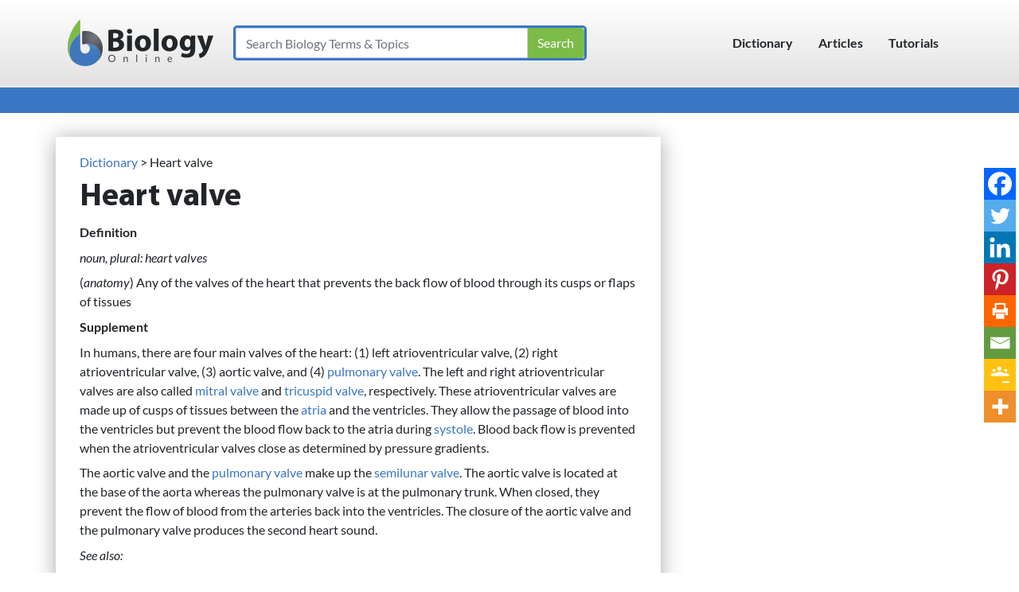

--- FILE ---
content_type: text/html; charset=UTF-8
request_url: https://www.biologyonline.com/dictionary/heart-valve
body_size: 63145
content:
<!DOCTYPE html> <html lang="en-US"> <head><script>if(navigator.userAgent.match(/MSIE|Internet Explorer/i)||navigator.userAgent.match(/Trident\/7\..*?rv:11/i)){let e=document.location.href;if(!e.match(/[?&]nonitro/)){if(e.indexOf("?")==-1){if(e.indexOf("#")==-1){document.location.href=e+"?nonitro=1"}else{document.location.href=e.replace("#","?nonitro=1#")}}else{if(e.indexOf("#")==-1){document.location.href=e+"&nonitro=1"}else{document.location.href=e.replace("#","&nonitro=1#")}}}}</script><link rel="preconnect" href="https://cdn-ildfibj.nitrocdn.com" /><meta name="viewport" content="width=device-width, initial-scale=1, shrink-to-fit=no" /><meta name='robots' content='index, follow, max-image-preview:large, max-snippet:-1, max-video-preview:-1' /><title>Heart valve Definition and Examples - Biology Online Dictionary</title><meta name="description" content="Heart valve in the largest biology dictionary online. Free learning resources for students covering all major areas of biology." /><meta property="og:locale" content="en_US" /><meta property="og:type" content="article" /><meta property="og:title" content="Heart valve Definition and Examples - Biology Online Dictionary" /><meta property="og:description" content="Heart valve in the largest biology dictionary online. Free learning resources for students covering all major areas of biology." /><meta property="og:url" content="https://www.biologyonline.com/dictionary/heart-valve" /><meta property="og:site_name" content="Biology Articles, Tutorials &amp; Dictionary Online" /><meta property="article:modified_time" content="2021-07-21T15:17:36+00:00" /><meta name="twitter:card" content="summary_large_image" /><meta name="twitter:label1" content="Est. reading time" /><meta name="twitter:data1" content="1 minute" /><meta name="mobile-web-app-capable" content="yes" /><meta name="apple-mobile-web-app-capable" content="yes" /><meta name="apple-mobile-web-app-title" content="Biology Articles, Tutorials &amp; Dictionary Online - The latest developments in biological science" /><meta name="generator" content="Elementor 3.33.6; features: additional_custom_breakpoints; settings: css_print_method-external, google_font-enabled, font_display-auto" /><meta name="generator" content="NitroPack" /><script>var NPSH,NitroScrollHelper;NPSH=NitroScrollHelper=function(){let e=null;const o=window.sessionStorage.getItem("nitroScrollPos");function t(){let e=JSON.parse(window.sessionStorage.getItem("nitroScrollPos"))||{};if(typeof e!=="object"){e={}}e[document.URL]=window.scrollY;window.sessionStorage.setItem("nitroScrollPos",JSON.stringify(e))}window.addEventListener("scroll",function(){if(e!==null){clearTimeout(e)}e=setTimeout(t,200)},{passive:true});let r={};r.getScrollPos=()=>{if(!o){return 0}const e=JSON.parse(o);return e[document.URL]||0};r.isScrolled=()=>{return r.getScrollPos()>document.documentElement.clientHeight*.5};return r}();</script><script>(function(){var a=false;var e=document.documentElement.classList;var i=navigator.userAgent.toLowerCase();var n=["android","iphone","ipad"];var r=n.length;var o;var d=null;for(var t=0;t<r;t++){o=n[t];if(i.indexOf(o)>-1)d=o;if(e.contains(o)){a=true;e.remove(o)}}if(a&&d){e.add(d);if(d=="iphone"||d=="ipad"){e.add("ios")}}})();</script><script type="text/worker" id="nitro-web-worker">var preloadRequests=0;var remainingCount={};var baseURI="";self.onmessage=function(e){switch(e.data.cmd){case"RESOURCE_PRELOAD":var o=e.data.requestId;remainingCount[o]=0;e.data.resources.forEach(function(e){preload(e,function(o){return function(){console.log(o+" DONE: "+e);if(--remainingCount[o]==0){self.postMessage({cmd:"RESOURCE_PRELOAD",requestId:o})}}}(o));remainingCount[o]++});break;case"SET_BASEURI":baseURI=e.data.uri;break}};async function preload(e,o){if(typeof URL!=="undefined"&&baseURI){try{var a=new URL(e,baseURI);e=a.href}catch(e){console.log("Worker error: "+e.message)}}console.log("Preloading "+e);try{var n=new Request(e,{mode:"no-cors",redirect:"follow"});await fetch(n);o()}catch(a){console.log(a);var r=new XMLHttpRequest;r.responseType="blob";r.onload=o;r.onerror=o;r.open("GET",e,true);r.send()}}</script><script id="nprl">(()=>{if(window.NPRL!=undefined)return;(function(e){var t=e.prototype;t.after||(t.after=function(){var e,t=arguments,n=t.length,r=0,i=this,o=i.parentNode,a=Node,c=String,u=document;if(o!==null){while(r<n){(e=t[r])instanceof a?(i=i.nextSibling)!==null?o.insertBefore(e,i):o.appendChild(e):o.appendChild(u.createTextNode(c(e)));++r}}})})(Element);var e,t;e=t=function(){var t=false;var r=window.URL||window.webkitURL;var i=true;var o=true;var a=2;var c=null;var u=null;var d=true;var s=window.nitroGtmExcludes!=undefined;var l=s?JSON.parse(atob(window.nitroGtmExcludes)).map(e=>new RegExp(e)):[];var f;var m;var v=null;var p=null;var g=null;var h={touch:["touchmove","touchend"],default:["mousemove","click","keydown","wheel"]};var E=true;var y=[];var w=false;var b=[];var S=0;var N=0;var L=false;var T=0;var R=null;var O=false;var A=false;var C=false;var P=[];var I=[];var M=[];var k=[];var x=false;var _={};var j=new Map;var B="noModule"in HTMLScriptElement.prototype;var q=requestAnimationFrame||mozRequestAnimationFrame||webkitRequestAnimationFrame||msRequestAnimationFrame;const D="gtm.js?id=";function H(e,t){if(!_[e]){_[e]=[]}_[e].push(t)}function U(e,t){if(_[e]){var n=0,r=_[e];for(var n=0;n<r.length;n++){r[n].call(this,t)}}}function Y(){(function(e,t){var r=null;var i=function(e){r(e)};var o=null;var a={};var c=null;var u=null;var d=0;e.addEventListener(t,function(r){if(["load","DOMContentLoaded"].indexOf(t)!=-1){if(u){Q(function(){e.triggerNitroEvent(t)})}c=true}else if(t=="readystatechange"){d++;n.ogReadyState=d==1?"interactive":"complete";if(u&&u>=d){n.documentReadyState=n.ogReadyState;Q(function(){e.triggerNitroEvent(t)})}}});e.addEventListener(t+"Nitro",function(e){if(["load","DOMContentLoaded"].indexOf(t)!=-1){if(!c){e.preventDefault();e.stopImmediatePropagation()}else{}u=true}else if(t=="readystatechange"){u=n.documentReadyState=="interactive"?1:2;if(d<u){e.preventDefault();e.stopImmediatePropagation()}}});switch(t){case"load":o="onload";break;case"readystatechange":o="onreadystatechange";break;case"pageshow":o="onpageshow";break;default:o=null;break}if(o){Object.defineProperty(e,o,{get:function(){return r},set:function(n){if(typeof n!=="function"){r=null;e.removeEventListener(t+"Nitro",i)}else{if(!r){e.addEventListener(t+"Nitro",i)}r=n}}})}Object.defineProperty(e,"addEventListener"+t,{value:function(r){if(r!=t||!n.startedScriptLoading||document.currentScript&&document.currentScript.hasAttribute("nitro-exclude")){}else{arguments[0]+="Nitro"}e.ogAddEventListener.apply(e,arguments);a[arguments[1]]=arguments[0]}});Object.defineProperty(e,"removeEventListener"+t,{value:function(t){var n=a[arguments[1]];arguments[0]=n;e.ogRemoveEventListener.apply(e,arguments)}});Object.defineProperty(e,"triggerNitroEvent"+t,{value:function(t,n){n=n||e;var r=new Event(t+"Nitro",{bubbles:true});r.isNitroPack=true;Object.defineProperty(r,"type",{get:function(){return t},set:function(){}});Object.defineProperty(r,"target",{get:function(){return n},set:function(){}});e.dispatchEvent(r)}});if(typeof e.triggerNitroEvent==="undefined"){(function(){var t=e.addEventListener;var n=e.removeEventListener;Object.defineProperty(e,"ogAddEventListener",{value:t});Object.defineProperty(e,"ogRemoveEventListener",{value:n});Object.defineProperty(e,"addEventListener",{value:function(n){var r="addEventListener"+n;if(typeof e[r]!=="undefined"){e[r].apply(e,arguments)}else{t.apply(e,arguments)}},writable:true});Object.defineProperty(e,"removeEventListener",{value:function(t){var r="removeEventListener"+t;if(typeof e[r]!=="undefined"){e[r].apply(e,arguments)}else{n.apply(e,arguments)}}});Object.defineProperty(e,"triggerNitroEvent",{value:function(t,n){var r="triggerNitroEvent"+t;if(typeof e[r]!=="undefined"){e[r].apply(e,arguments)}}})})()}}).apply(null,arguments)}Y(window,"load");Y(window,"pageshow");Y(window,"DOMContentLoaded");Y(document,"DOMContentLoaded");Y(document,"readystatechange");try{var F=new Worker(r.createObjectURL(new Blob([document.getElementById("nitro-web-worker").textContent],{type:"text/javascript"})))}catch(e){var F=new Worker("data:text/javascript;base64,"+btoa(document.getElementById("nitro-web-worker").textContent))}F.onmessage=function(e){if(e.data.cmd=="RESOURCE_PRELOAD"){U(e.data.requestId,e)}};if(typeof document.baseURI!=="undefined"){F.postMessage({cmd:"SET_BASEURI",uri:document.baseURI})}var G=function(e){if(--S==0){Q(K)}};var W=function(e){e.target.removeEventListener("load",W);e.target.removeEventListener("error",W);e.target.removeEventListener("nitroTimeout",W);if(e.type!="nitroTimeout"){clearTimeout(e.target.nitroTimeout)}if(--N==0&&S==0){Q(J)}};var X=function(e){var t=e.textContent;try{var n=r.createObjectURL(new Blob([t.replace(/^(?:<!--)?(.*?)(?:-->)?$/gm,"$1")],{type:"text/javascript"}))}catch(e){var n="data:text/javascript;base64,"+btoa(t.replace(/^(?:<!--)?(.*?)(?:-->)?$/gm,"$1"))}return n};var K=function(){n.documentReadyState="interactive";document.triggerNitroEvent("readystatechange");document.triggerNitroEvent("DOMContentLoaded");if(window.pageYOffset||window.pageXOffset){window.dispatchEvent(new Event("scroll"))}A=true;Q(function(){if(N==0){Q(J)}Q($)})};var J=function(){if(!A||O)return;O=true;R.disconnect();en();n.documentReadyState="complete";document.triggerNitroEvent("readystatechange");window.triggerNitroEvent("load",document);window.triggerNitroEvent("pageshow",document);if(window.pageYOffset||window.pageXOffset||location.hash){let e=typeof history.scrollRestoration!=="undefined"&&history.scrollRestoration=="auto";if(e&&typeof NPSH!=="undefined"&&NPSH.getScrollPos()>0&&window.pageYOffset>document.documentElement.clientHeight*.5){window.scrollTo(0,NPSH.getScrollPos())}else if(location.hash){try{let e=document.querySelector(location.hash);if(e){e.scrollIntoView()}}catch(e){}}}var e=null;if(a==1){e=eo}else{e=eu}Q(e)};var Q=function(e){setTimeout(e,0)};var V=function(e){if(e.type=="touchend"||e.type=="click"){g=e}};var $=function(){if(d&&g){setTimeout(function(e){return function(){var t=function(e,t,n){var r=new Event(e,{bubbles:true,cancelable:true});if(e=="click"){r.clientX=t;r.clientY=n}else{r.touches=[{clientX:t,clientY:n}]}return r};var n;if(e.type=="touchend"){var r=e.changedTouches[0];n=document.elementFromPoint(r.clientX,r.clientY);n.dispatchEvent(t("touchstart"),r.clientX,r.clientY);n.dispatchEvent(t("touchend"),r.clientX,r.clientY);n.dispatchEvent(t("click"),r.clientX,r.clientY)}else if(e.type=="click"){n=document.elementFromPoint(e.clientX,e.clientY);n.dispatchEvent(t("click"),e.clientX,e.clientY)}}}(g),150);g=null}};var z=function(e){if(e.tagName=="SCRIPT"&&!e.hasAttribute("data-nitro-for-id")&&!e.hasAttribute("nitro-document-write")||e.tagName=="IMG"&&(e.hasAttribute("src")||e.hasAttribute("srcset"))||e.tagName=="IFRAME"&&e.hasAttribute("src")||e.tagName=="LINK"&&e.hasAttribute("href")&&e.hasAttribute("rel")&&e.getAttribute("rel")=="stylesheet"){if(e.tagName==="IFRAME"&&e.src.indexOf("about:blank")>-1){return}var t="";switch(e.tagName){case"LINK":t=e.href;break;case"IMG":if(k.indexOf(e)>-1)return;t=e.srcset||e.src;break;default:t=e.src;break}var n=e.getAttribute("type");if(!t&&e.tagName!=="SCRIPT")return;if((e.tagName=="IMG"||e.tagName=="LINK")&&(t.indexOf("data:")===0||t.indexOf("blob:")===0))return;if(e.tagName=="SCRIPT"&&n&&n!=="text/javascript"&&n!=="application/javascript"){if(n!=="module"||!B)return}if(e.tagName==="SCRIPT"){if(k.indexOf(e)>-1)return;if(e.noModule&&B){return}let t=null;if(document.currentScript){if(document.currentScript.src&&document.currentScript.src.indexOf(D)>-1){t=document.currentScript}if(document.currentScript.hasAttribute("data-nitro-gtm-id")){e.setAttribute("data-nitro-gtm-id",document.currentScript.getAttribute("data-nitro-gtm-id"))}}else if(window.nitroCurrentScript){if(window.nitroCurrentScript.src&&window.nitroCurrentScript.src.indexOf(D)>-1){t=window.nitroCurrentScript}}if(t&&s){let n=false;for(const t of l){n=e.src?t.test(e.src):t.test(e.textContent);if(n){break}}if(!n){e.type="text/googletagmanagerscript";let n=t.hasAttribute("data-nitro-gtm-id")?t.getAttribute("data-nitro-gtm-id"):t.id;if(!j.has(n)){j.set(n,[])}let r=j.get(n);r.push(e);return}}if(!e.src){if(e.textContent.length>0){e.textContent+="\n;if(document.currentScript.nitroTimeout) {clearTimeout(document.currentScript.nitroTimeout);}; setTimeout(function() { this.dispatchEvent(new Event('load')); }.bind(document.currentScript), 0);"}else{return}}else{}k.push(e)}if(!e.hasOwnProperty("nitroTimeout")){N++;e.addEventListener("load",W,true);e.addEventListener("error",W,true);e.addEventListener("nitroTimeout",W,true);e.nitroTimeout=setTimeout(function(){console.log("Resource timed out",e);e.dispatchEvent(new Event("nitroTimeout"))},5e3)}}};var Z=function(e){if(e.hasOwnProperty("nitroTimeout")&&e.nitroTimeout){clearTimeout(e.nitroTimeout);e.nitroTimeout=null;e.dispatchEvent(new Event("nitroTimeout"))}};document.documentElement.addEventListener("load",function(e){if(e.target.tagName=="SCRIPT"||e.target.tagName=="IMG"){k.push(e.target)}},true);document.documentElement.addEventListener("error",function(e){if(e.target.tagName=="SCRIPT"||e.target.tagName=="IMG"){k.push(e.target)}},true);var ee=["appendChild","replaceChild","insertBefore","prepend","append","before","after","replaceWith","insertAdjacentElement"];var et=function(){if(s){window._nitro_setTimeout=window.setTimeout;window.setTimeout=function(e,t,...n){let r=document.currentScript||window.nitroCurrentScript;if(!r||r.src&&r.src.indexOf(D)==-1){return window._nitro_setTimeout.call(window,e,t,...n)}return window._nitro_setTimeout.call(window,function(e,t){return function(...n){window.nitroCurrentScript=e;t(...n)}}(r,e),t,...n)}}ee.forEach(function(e){HTMLElement.prototype["og"+e]=HTMLElement.prototype[e];HTMLElement.prototype[e]=function(...t){if(this.parentNode||this===document.documentElement){switch(e){case"replaceChild":case"insertBefore":t.pop();break;case"insertAdjacentElement":t.shift();break}t.forEach(function(e){if(!e)return;if(e.tagName=="SCRIPT"){z(e)}else{if(e.children&&e.children.length>0){e.querySelectorAll("script").forEach(z)}}})}return this["og"+e].apply(this,arguments)}})};var en=function(){if(s&&typeof window._nitro_setTimeout==="function"){window.setTimeout=window._nitro_setTimeout}ee.forEach(function(e){HTMLElement.prototype[e]=HTMLElement.prototype["og"+e]})};var er=async function(){if(o){ef(f);ef(V);if(v){clearTimeout(v);v=null}}if(T===1){L=true;return}else if(T===0){T=-1}n.startedScriptLoading=true;Object.defineProperty(document,"readyState",{get:function(){return n.documentReadyState},set:function(){}});var e=document.documentElement;var t={attributes:true,attributeFilter:["src"],childList:true,subtree:true};R=new MutationObserver(function(e,t){e.forEach(function(e){if(e.type=="childList"&&e.addedNodes.length>0){e.addedNodes.forEach(function(e){if(!document.documentElement.contains(e)){return}if(e.tagName=="IMG"||e.tagName=="IFRAME"||e.tagName=="LINK"){z(e)}})}if(e.type=="childList"&&e.removedNodes.length>0){e.removedNodes.forEach(function(e){if(e.tagName=="IFRAME"||e.tagName=="LINK"){Z(e)}})}if(e.type=="attributes"){var t=e.target;if(!document.documentElement.contains(t)){return}if(t.tagName=="IFRAME"||t.tagName=="LINK"||t.tagName=="IMG"||t.tagName=="SCRIPT"){z(t)}}})});R.observe(e,t);if(!s){et()}await Promise.all(P);var r=b.shift();var i=null;var a=false;while(r){var c;var u=JSON.parse(atob(r.meta));var d=u.delay;if(r.type=="inline"){var l=document.getElementById(r.id);if(l){l.remove()}else{r=b.shift();continue}c=X(l);if(c===false){r=b.shift();continue}}else{c=r.src}if(!a&&r.type!="inline"&&(typeof u.attributes.async!="undefined"||typeof u.attributes.defer!="undefined")){if(i===null){i=r}else if(i===r){a=true}if(!a){b.push(r);r=b.shift();continue}}var m=document.createElement("script");m.src=c;m.setAttribute("data-nitro-for-id",r.id);for(var p in u.attributes){try{if(u.attributes[p]===false){m.setAttribute(p,"")}else{m.setAttribute(p,u.attributes[p])}}catch(e){console.log("Error while setting script attribute",m,e)}}m.async=false;if(u.canonicalLink!=""&&Object.getOwnPropertyDescriptor(m,"src")?.configurable!==false){(e=>{Object.defineProperty(m,"src",{get:function(){return e.canonicalLink},set:function(){}})})(u)}if(d){setTimeout((function(e,t){var n=document.querySelector("[data-nitro-marker-id='"+t+"']");if(n){n.after(e)}else{document.head.appendChild(e)}}).bind(null,m,r.id),d)}else{m.addEventListener("load",G);m.addEventListener("error",G);if(!m.noModule||!B){S++}var g=document.querySelector("[data-nitro-marker-id='"+r.id+"']");if(g){Q(function(e,t){return function(){e.after(t)}}(g,m))}else{Q(function(e){return function(){document.head.appendChild(e)}}(m))}}r=b.shift()}};var ei=function(){var e=document.getElementById("nitro-deferred-styles");var t=document.createElement("div");t.innerHTML=e.textContent;return t};var eo=async function(e){isPreload=e&&e.type=="NitroPreload";if(!isPreload){T=-1;E=false;if(o){ef(f);ef(V);if(v){clearTimeout(v);v=null}}}if(w===false){var t=ei();let e=t.querySelectorAll('style,link[rel="stylesheet"]');w=e.length;if(w){let e=document.getElementById("nitro-deferred-styles-marker");e.replaceWith.apply(e,t.childNodes)}else if(isPreload){Q(ed)}else{es()}}else if(w===0&&!isPreload){es()}};var ea=function(){var e=ei();var t=e.childNodes;var n;var r=[];for(var i=0;i<t.length;i++){n=t[i];if(n.href){r.push(n.href)}}var o="css-preload";H(o,function(e){eo(new Event("NitroPreload"))});if(r.length){F.postMessage({cmd:"RESOURCE_PRELOAD",resources:r,requestId:o})}else{Q(function(){U(o)})}};var ec=function(){if(T===-1)return;T=1;var e=[];var t,n;for(var r=0;r<b.length;r++){t=b[r];if(t.type!="inline"){if(t.src){n=JSON.parse(atob(t.meta));if(n.delay)continue;if(n.attributes.type&&n.attributes.type=="module"&&!B)continue;e.push(t.src)}}}if(e.length){var i="js-preload";H(i,function(e){T=2;if(L){Q(er)}});F.postMessage({cmd:"RESOURCE_PRELOAD",resources:e,requestId:i})}};var eu=function(){while(I.length){style=I.shift();if(style.hasAttribute("nitropack-onload")){style.setAttribute("onload",style.getAttribute("nitropack-onload"));Q(function(e){return function(){e.dispatchEvent(new Event("load"))}}(style))}}while(M.length){style=M.shift();if(style.hasAttribute("nitropack-onerror")){style.setAttribute("onerror",style.getAttribute("nitropack-onerror"));Q(function(e){return function(){e.dispatchEvent(new Event("error"))}}(style))}}};var ed=function(){if(!x){if(i){Q(function(){var e=document.getElementById("nitro-critical-css");if(e){e.remove()}})}x=true;onStylesLoadEvent=new Event("NitroStylesLoaded");onStylesLoadEvent.isNitroPack=true;window.dispatchEvent(onStylesLoadEvent)}};var es=function(){if(a==2){Q(er)}else{eu()}};var el=function(e){m.forEach(function(t){document.addEventListener(t,e,true)})};var ef=function(e){m.forEach(function(t){document.removeEventListener(t,e,true)})};if(s){et()}return{setAutoRemoveCriticalCss:function(e){i=e},registerScript:function(e,t,n){b.push({type:"remote",src:e,id:t,meta:n})},registerInlineScript:function(e,t){b.push({type:"inline",id:e,meta:t})},registerStyle:function(e,t,n){y.push({href:e,rel:t,media:n})},onLoadStyle:function(e){I.push(e);if(w!==false&&--w==0){Q(ed);if(E){E=false}else{es()}}},onErrorStyle:function(e){M.push(e);if(w!==false&&--w==0){Q(ed);if(E){E=false}else{es()}}},loadJs:function(e,t){if(!e.src){var n=X(e);if(n!==false){e.src=n;e.textContent=""}}if(t){Q(function(e,t){return function(){e.after(t)}}(t,e))}else{Q(function(e){return function(){document.head.appendChild(e)}}(e))}},loadQueuedResources:async function(){window.dispatchEvent(new Event("NitroBootStart"));if(p){clearTimeout(p);p=null}window.removeEventListener("load",e.loadQueuedResources);f=a==1?er:eo;if(!o||g){Q(f)}else{if(navigator.userAgent.indexOf(" Edge/")==-1){ea();H("css-preload",ec)}el(f);if(u){if(c){v=setTimeout(f,c)}}else{}}},fontPreload:function(e){var t="critical-fonts";H(t,function(e){document.getElementById("nitro-critical-fonts").type="text/css"});F.postMessage({cmd:"RESOURCE_PRELOAD",resources:e,requestId:t})},boot:function(){if(t)return;t=true;C=typeof NPSH!=="undefined"&&NPSH.isScrolled();let n=document.prerendering;if(location.hash||C||n){o=false}m=h.default.concat(h.touch);p=setTimeout(e.loadQueuedResources,1500);el(V);if(C){e.loadQueuedResources()}else{window.addEventListener("load",e.loadQueuedResources)}},addPrerequisite:function(e){P.push(e)},getTagManagerNodes:function(e){if(!e)return j;return j.get(e)??[]}}}();var n,r;n=r=function(){var t=document.write;return{documentWrite:function(n,r){if(n&&n.hasAttribute("nitro-exclude")){return t.call(document,r)}var i=null;if(n.documentWriteContainer){i=n.documentWriteContainer}else{i=document.createElement("span");n.documentWriteContainer=i}var o=null;if(n){if(n.hasAttribute("data-nitro-for-id")){o=document.querySelector('template[data-nitro-marker-id="'+n.getAttribute("data-nitro-for-id")+'"]')}else{o=n}}i.innerHTML+=r;i.querySelectorAll("script").forEach(function(e){e.setAttribute("nitro-document-write","")});if(!i.parentNode){if(o){o.parentNode.insertBefore(i,o)}else{document.body.appendChild(i)}}var a=document.createElement("span");a.innerHTML=r;var c=a.querySelectorAll("script");if(c.length){c.forEach(function(t){var n=t.getAttributeNames();var r=document.createElement("script");n.forEach(function(e){r.setAttribute(e,t.getAttribute(e))});r.async=false;if(!t.src&&t.textContent){r.textContent=t.textContent}e.loadJs(r,o)})}},TrustLogo:function(e,t){var n=document.getElementById(e);var r=document.createElement("img");r.src=t;n.parentNode.insertBefore(r,n)},documentReadyState:"loading",ogReadyState:document.readyState,startedScriptLoading:false,loadScriptDelayed:function(e,t){setTimeout(function(){var t=document.createElement("script");t.src=e;document.head.appendChild(t)},t)}}}();document.write=function(e){n.documentWrite(document.currentScript,e)};document.writeln=function(e){n.documentWrite(document.currentScript,e+"\n")};window.NPRL=e;window.NitroResourceLoader=t;window.NPh=n;window.NitroPackHelper=r})();</script><template id="nitro-deferred-styles-marker"></template><style id="nitro-fonts">@font-face{font-family:Lato;font-style:italic;font-weight:400;font-display:swap;src:local("Lato Italic"),local(Lato-Italic),url("https://fonts.gstatic.com/s/lato/v16/S6u8w4BMUTPHjxsAUi-qJCY.woff2") format("woff2");unicode-range:U+0100-024F,U+0259,U+1E00-1EFF,U+2020,U+20A0-20AB,U+20AD-20CF,U+2113,U+2C60-2C7F,U+A720-A7FF;}@font-face{font-family:Lato;font-style:italic;font-weight:400;font-display:swap;src:local("Lato Italic"),local(Lato-Italic),url("https://fonts.gstatic.com/s/lato/v16/S6u8w4BMUTPHjxsAXC-q.woff2") format("woff2");unicode-range:U+0000-00FF,U+0131,U+0152-0153,U+02BB-02BC,U+02C6,U+02DA,U+02DC,U+2000-206F,U+2074,U+20AC,U+2122,U+2191,U+2193,U+2212,U+2215,U+FEFF,U+FFFD;}@font-face{font-family:Lato;font-style:normal;font-weight:400;font-display:swap;src:local("Lato Regular"),local(Lato-Regular),url("https://fonts.gstatic.com/s/lato/v16/S6uyw4BMUTPHjxAwXjeu.woff2") format("woff2");unicode-range:U+0100-024F,U+0259,U+1E00-1EFF,U+2020,U+20A0-20AB,U+20AD-20CF,U+2113,U+2C60-2C7F,U+A720-A7FF;}@font-face{font-family:Lato;font-style:normal;font-weight:400;font-display:swap;src:local("Lato Regular"),local(Lato-Regular),url("https://fonts.gstatic.com/s/lato/v16/S6uyw4BMUTPHjx4wXg.woff2") format("woff2");unicode-range:U+0000-00FF,U+0131,U+0152-0153,U+02BB-02BC,U+02C6,U+02DA,U+02DC,U+2000-206F,U+2074,U+20AC,U+2122,U+2191,U+2193,U+2212,U+2215,U+FEFF,U+FFFD;}@font-face{font-family:Lato;font-style:normal;font-weight:700;font-display:swap;src:local("Lato Bold"),local(Lato-Bold),url("https://fonts.gstatic.com/s/lato/v16/S6u9w4BMUTPHh6UVSwaPGR_p.woff2") format("woff2");unicode-range:U+0100-024F,U+0259,U+1E00-1EFF,U+2020,U+20A0-20AB,U+20AD-20CF,U+2113,U+2C60-2C7F,U+A720-A7FF;}@font-face{font-family:Lato;font-style:normal;font-weight:700;font-display:swap;src:local("Lato Bold"),local(Lato-Bold),url("https://fonts.gstatic.com/s/lato/v16/S6u9w4BMUTPHh6UVSwiPGQ.woff2") format("woff2");unicode-range:U+0000-00FF,U+0131,U+0152-0153,U+02BB-02BC,U+02C6,U+02DA,U+02DC,U+2000-206F,U+2074,U+20AC,U+2122,U+2191,U+2193,U+2212,U+2215,U+FEFF,U+FFFD;}@font-face{font-family:FontAwesome;font-weight:400;font-style:normal;font-display:swap;src:url("https://cdn-ildfibj.nitrocdn.com/qaWeLntkRcyxNUcEoWbLpZLQkcgLFsiJ/assets/static/source/rev-e17df77/www.biologyonline.com/wp-content/themes/botheme/fonts/3e6eb37f30ca47e1f854d23f3eb21bc6.fontawesome-webfont.woff2") format("woff2");}@font-face{font-family:"Myriad Pro";font-style:normal;font-weight:700;src:local(MyriadPro-Bold),local(MyriadPro-Bold),url("https://cdn-ildfibj.nitrocdn.com/qaWeLntkRcyxNUcEoWbLpZLQkcgLFsiJ/assets/static/source/rev-e17df77/www.biologyonline.com/wp-content/themes/botheme/fonts/myriadpro-bold.woff2") format("woff2");unicode-range:U+0100-024F,U+0259,U+1E00-1EFF,U+2020,U+20A0-20AB,U+20AD-20CF,U+2113,U+2C60-2C7F,U+A720-A7FF;font-display:swap;}@font-face{font-family:"Myriad Pro";font-style:normal;font-weight:700;src:local(MyriadPro-Bold),local(MyriadPro-Bold),url("https://cdn-ildfibj.nitrocdn.com/qaWeLntkRcyxNUcEoWbLpZLQkcgLFsiJ/assets/static/source/rev-e17df77/www.biologyonline.com/wp-content/themes/botheme/fonts/myriadpro-bold.woff2") format("woff2");unicode-range:U+0000-00FF,U+0131,U+0152-0153,U+02BB-02BC,U+02C6,U+02DA,U+02DC,U+2000-206F,U+2074,U+20AC,U+2122,U+2191,U+2193,U+2212,U+2215,U+FEFF,U+FFFD;font-display:swap;}</style><style type="text/css" id="nitro-critical-css">@charset "UTF-8";ul{box-sizing:border-box;}.entry-content{counter-reset:footnotes;}:root{--wp-block-synced-color:#7a00df;--wp-block-synced-color--rgb:122,0,223;--wp-bound-block-color:var(--wp-block-synced-color);--wp-editor-canvas-background:#ddd;--wp-admin-theme-color:#007cba;--wp-admin-theme-color--rgb:0,124,186;--wp-admin-theme-color-darker-10:#006ba1;--wp-admin-theme-color-darker-10--rgb:0,107,160.5;--wp-admin-theme-color-darker-20:#005a87;--wp-admin-theme-color-darker-20--rgb:0,90,135;--wp-admin-border-width-focus:2px;}:root{--wp--preset--font-size--normal:16px;--wp--preset--font-size--huge:42px;}:root{--wp--preset--aspect-ratio--square:1;--wp--preset--aspect-ratio--4-3:4/3;--wp--preset--aspect-ratio--3-4:3/4;--wp--preset--aspect-ratio--3-2:3/2;--wp--preset--aspect-ratio--2-3:2/3;--wp--preset--aspect-ratio--16-9:16/9;--wp--preset--aspect-ratio--9-16:9/16;--wp--preset--color--black:#000;--wp--preset--color--cyan-bluish-gray:#abb8c3;--wp--preset--color--white:#fff;--wp--preset--color--pale-pink:#f78da7;--wp--preset--color--vivid-red:#cf2e2e;--wp--preset--color--luminous-vivid-orange:#ff6900;--wp--preset--color--luminous-vivid-amber:#fcb900;--wp--preset--color--light-green-cyan:#7bdcb5;--wp--preset--color--vivid-green-cyan:#00d084;--wp--preset--color--pale-cyan-blue:#8ed1fc;--wp--preset--color--vivid-cyan-blue:#0693e3;--wp--preset--color--vivid-purple:#9b51e0;--wp--preset--gradient--vivid-cyan-blue-to-vivid-purple:linear-gradient(135deg,#0693e3 0%,#9b51e0 100%);--wp--preset--gradient--light-green-cyan-to-vivid-green-cyan:linear-gradient(135deg,#7adcb4 0%,#00d082 100%);--wp--preset--gradient--luminous-vivid-amber-to-luminous-vivid-orange:linear-gradient(135deg,#fcb900 0%,#ff6900 100%);--wp--preset--gradient--luminous-vivid-orange-to-vivid-red:linear-gradient(135deg,#ff6900 0%,#cf2e2e 100%);--wp--preset--gradient--very-light-gray-to-cyan-bluish-gray:linear-gradient(135deg,#eee 0%,#a9b8c3 100%);--wp--preset--gradient--cool-to-warm-spectrum:linear-gradient(135deg,#4aeadc 0%,#9778d1 20%,#cf2aba 40%,#ee2c82 60%,#fb6962 80%,#fef84c 100%);--wp--preset--gradient--blush-light-purple:linear-gradient(135deg,#ffceec 0%,#9896f0 100%);--wp--preset--gradient--blush-bordeaux:linear-gradient(135deg,#fecda5 0%,#fe2d2d 50%,#6b003e 100%);--wp--preset--gradient--luminous-dusk:linear-gradient(135deg,#ffcb70 0%,#c751c0 50%,#4158d0 100%);--wp--preset--gradient--pale-ocean:linear-gradient(135deg,#fff5cb 0%,#b6e3d4 50%,#33a7b5 100%);--wp--preset--gradient--electric-grass:linear-gradient(135deg,#caf880 0%,#71ce7e 100%);--wp--preset--gradient--midnight:linear-gradient(135deg,#020381 0%,#2874fc 100%);--wp--preset--font-size--small:13px;--wp--preset--font-size--medium:20px;--wp--preset--font-size--large:36px;--wp--preset--font-size--x-large:42px;--wp--preset--spacing--20:.44rem;--wp--preset--spacing--30:.67rem;--wp--preset--spacing--40:1rem;--wp--preset--spacing--50:1.5rem;--wp--preset--spacing--60:2.25rem;--wp--preset--spacing--70:3.38rem;--wp--preset--spacing--80:5.06rem;--wp--preset--shadow--natural:6px 6px 9px rgba(0,0,0,.2);--wp--preset--shadow--deep:12px 12px 50px rgba(0,0,0,.4);--wp--preset--shadow--sharp:6px 6px 0px rgba(0,0,0,.2);--wp--preset--shadow--outlined:6px 6px 0px -3px #fff,6px 6px #000;--wp--preset--shadow--crisp:6px 6px 0px #000;}*,::after,::before{-webkit-box-sizing:border-box;-moz-box-sizing:border-box;box-sizing:border-box;}html{font-family:sans-serif;line-height:1.15;-webkit-text-size-adjust:100%;}article,aside,footer,header,nav{display:block;}body{margin:0;font-family:Lato,sans-serif;font-size:1rem;font-weight:400;line-height:1.5;color:#212529;text-align:left;background-color:#fff;}hr{-webkit-box-sizing:content-box;-moz-box-sizing:content-box;box-sizing:content-box;height:0;overflow:visible;}h1,h2,h5{margin-top:0;margin-bottom:.5rem;}p{margin-top:0;margin-bottom:1rem;overflow-wrap:break-word;}ul{margin-top:0;margin-bottom:1rem;}li{overflow-wrap:break-word;}li.menu-item{overflow-wrap:unset;}strong{font-weight:bolder;}a{color:#3a76c3;text-decoration:none;background-color:transparent;overflow-wrap:break-word;}img{vertical-align:middle;border-style:none;}svg{overflow:hidden;vertical-align:middle;}label{display:inline-block;margin-bottom:.5rem;}button{border-radius:0;}button,input{margin:0;font-family:inherit;font-size:inherit;line-height:inherit;}button,input{overflow:visible;}button{text-transform:none;}[type=button],[type=submit],button{-webkit-appearance:button;}[type=button]::-moz-focus-inner,[type=submit]::-moz-focus-inner,button::-moz-focus-inner{padding:0;border-style:none;}::-webkit-file-upload-button{font:inherit;-webkit-appearance:button;}template{display:none;}h1,h2,h5{font-family:Myriad Pro,sans-serif;margin-bottom:.5rem;font-weight:500;line-height:1.2;}h1{font-size:3.5rem;}h2{font-size:2rem;}h5{font-size:1.25rem;}hr{margin-top:1rem;margin-bottom:1rem;border:0;border-top:1px solid rgba(0,0,0,.125);}.img-fluid{max-width:100%;height:auto;}.container{width:100%;padding-right:15px;padding-left:15px;margin-right:auto;margin-left:auto;}@media (min-width:576px){.container{max-width:540px;}}@media (min-width:768px){.container{max-width:720px;}}@media (min-width:992px){.container{max-width:960px;}}@media (min-width:1200px){.container{max-width:1140px;}}.row{display:-webkit-box;display:-webkit-flex;display:-moz-box;display:-ms-flexbox;display:flex;-webkit-flex-wrap:wrap;-ms-flex-wrap:wrap;flex-wrap:wrap;margin-right:-15px;margin-left:-15px;}.col-md-4,.col-md-8,.col-sm-12{position:relative;width:100%;padding-right:15px;padding-left:15px;}@media (min-width:576px){.col-sm-12{-webkit-box-flex:0;-webkit-flex:0 0 100%;-moz-box-flex:0;-ms-flex:0 0 100%;flex:0 0 100%;max-width:100%;}}@media (min-width:768px){.col-md-4{-webkit-box-flex:0;-webkit-flex:0 0 33.33333%;-moz-box-flex:0;-ms-flex:0 0 33.33333%;flex:0 0 33.33333%;max-width:33.33333%;}.col-md-8{-webkit-box-flex:0;-webkit-flex:0 0 66.66667%;-moz-box-flex:0;-ms-flex:0 0 66.66667%;flex:0 0 66.66667%;max-width:66.66667%;}}.form-control{display:block;width:100%;height:-webkit-calc(1.5em + .75rem + 2px);height:-moz-calc(1.5em + .75rem + 2px);height:calc(1.5em + .75rem + 2px);padding:.375rem .75rem;font-size:1rem;font-weight:400;line-height:1.5;color:#495057;background-color:#fff;background-clip:padding-box;border:1px solid #ced4da;border-radius:.25rem;}.form-control::-ms-expand{background-color:transparent;border:0;}.form-control::-webkit-input-placeholder{color:#6c757d;opacity:1;}.form-control::-moz-placeholder{color:#6c757d;opacity:1;}.form-control:-ms-input-placeholder{color:#6c757d;opacity:1;}.form-control::-ms-input-placeholder{color:#6c757d;opacity:1;}.btn{display:inline-block;font-weight:400;color:#212529;text-align:center;vertical-align:middle;background-color:transparent;border:1px solid transparent;padding:.375rem .75rem;font-size:1rem;line-height:1.5;border-radius:.25rem;}.btn-primary{color:#fff;background-color:#7cbb48;border-color:#7cbb48;}.btn-secondary{color:#fff;background-color:#6c757d;border-color:#6c757d;}.collapse:not(.show){display:none;}.input-group{position:relative;display:-webkit-box;display:-webkit-flex;display:-moz-box;display:-ms-flexbox;display:flex;-webkit-flex-wrap:wrap;-ms-flex-wrap:wrap;flex-wrap:wrap;-webkit-box-align:stretch;-webkit-align-items:stretch;-moz-box-align:stretch;-ms-flex-align:stretch;align-items:stretch;width:100%;}.input-group>.form-control{position:relative;-webkit-box-flex:1;-webkit-flex:1 1 auto;-moz-box-flex:1;-ms-flex:1 1 auto;flex:1 1 auto;width:1%;margin-bottom:0;}.input-group>.form-control:not(:last-child){border-top-right-radius:0;border-bottom-right-radius:0;}.input-group-append{display:-webkit-box;display:-webkit-flex;display:-moz-box;display:-ms-flexbox;display:flex;}.input-group-append{margin-left:-1px;}.input-group>.input-group-append>.btn{border-top-left-radius:0;border-bottom-left-radius:0;}.nav-link{display:block;padding:.5rem 1rem;}.navbar{position:relative;display:-webkit-box;display:-webkit-flex;display:-moz-box;display:-ms-flexbox;display:flex;-webkit-flex-wrap:wrap;-ms-flex-wrap:wrap;flex-wrap:wrap;-webkit-box-align:center;-webkit-align-items:center;-moz-box-align:center;-ms-flex-align:center;align-items:center;-webkit-box-pack:justify;-webkit-justify-content:space-between;-moz-box-pack:justify;-ms-flex-pack:justify;justify-content:space-between;padding:25px 16px;}.navbar>.container{display:-webkit-box;display:-webkit-flex;display:-moz-box;display:-ms-flexbox;display:flex;-webkit-flex-wrap:wrap;-ms-flex-wrap:wrap;flex-wrap:wrap;-webkit-box-align:center;-webkit-align-items:center;-moz-box-align:center;-ms-flex-align:center;align-items:center;-webkit-box-pack:justify;-webkit-justify-content:space-between;-moz-box-pack:justify;-ms-flex-pack:justify;justify-content:space-between;}.navbar-nav{display:-webkit-box;display:-webkit-flex;display:-moz-box;display:-ms-flexbox;display:flex;-webkit-box-orient:vertical;-webkit-box-direction:normal;-webkit-flex-direction:column;-moz-box-orient:vertical;-moz-box-direction:normal;-ms-flex-direction:column;flex-direction:column;padding-left:0;margin-bottom:0;list-style:none;font-weight:700;}.navbar-nav .nav-link{padding-right:0;padding-left:0;}.navbar-collapse{-webkit-flex-basis:100%;-ms-flex-preferred-size:100%;flex-basis:100%;-webkit-box-flex:1;-webkit-flex-grow:1;-moz-box-flex:1;-ms-flex-positive:1;flex-grow:1;-webkit-box-align:center;-webkit-align-items:center;-moz-box-align:center;-ms-flex-align:center;align-items:center;}.navbar-toggler{padding:.25rem .75rem;font-size:1.5rem;line-height:1;background-color:transparent;border:1px solid transparent;border-radius:.25rem;}.navbar-toggler-icon{display:inline-block;width:1.5em;height:1.5em;vertical-align:middle;content:"";background:no-repeat center center;background-size:100% 100%;}@media (max-width:767.98px){.navbar-expand-md>.container{padding-right:0;padding-left:0;}}@media (min-width:768px){.navbar-expand-md{-webkit-box-orient:horizontal;-webkit-box-direction:normal;-webkit-flex-flow:row nowrap;-moz-box-orient:horizontal;-moz-box-direction:normal;-ms-flex-flow:row nowrap;flex-flow:row nowrap;-webkit-box-pack:start;-webkit-justify-content:flex-start;-moz-box-pack:start;-ms-flex-pack:start;justify-content:flex-start;}.navbar-expand-md .navbar-nav{-webkit-box-orient:horizontal;-webkit-box-direction:normal;-webkit-flex-direction:row;-moz-box-orient:horizontal;-moz-box-direction:normal;-ms-flex-direction:row;flex-direction:row;}.navbar-expand-md .navbar-nav .nav-link{padding-right:1rem;padding-left:1rem;}.navbar-expand-md>.container{-webkit-flex-wrap:nowrap;-ms-flex-wrap:nowrap;flex-wrap:nowrap;}.navbar-expand-md .navbar-collapse{display:-webkit-box !important;display:-webkit-flex !important;display:-moz-box !important;display:-ms-flexbox !important;display:flex !important;-webkit-flex-basis:auto;-ms-flex-preferred-size:auto;flex-basis:auto;}.navbar-expand-md .navbar-toggler{display:none;}}.navbar-light .navbar-nav .nav-link{color:#23272a;}.navbar-light .navbar-toggler-icon{background-image:url("data:image/svg+xml,%3csvg viewBox=\'0 0 30 30\' xmlns=\'http://www.w3.org/2000/svg\'%3e%3cpath stroke=\'rgba(0,0,0,0.5)\' stroke-width=\'2\' stroke-linecap=\'round\' stroke-miterlimit=\'10\' d=\'M4 7h22M4 15h22M4 23h22\'/%3e%3c/svg%3e");}.card{position:relative;display:-webkit-box;display:-webkit-flex;display:-moz-box;display:-ms-flexbox;display:flex;-webkit-box-orient:vertical;-webkit-box-direction:normal;-webkit-flex-direction:column;-moz-box-orient:vertical;-moz-box-direction:normal;-ms-flex-direction:column;flex-direction:column;min-width:0;word-wrap:break-word;background-color:#fff;background-clip:border-box;border:1px solid rgba(0,0,0,.125);border-radius:.25rem;}.card-body{-webkit-box-flex:1;-webkit-flex:1 1 auto;-moz-box-flex:1;-ms-flex:1 1 auto;flex:1 1 auto;padding:1.25rem;}.card-title{margin-bottom:.75rem;}.card-img-top{width:100%;border-top-left-radius:-webkit-calc(.25rem - 1px);border-top-left-radius:-moz-calc(.25rem - 1px);border-top-left-radius:calc(.25rem - 1px);border-top-right-radius:-webkit-calc(.25rem - 1px);border-top-right-radius:-moz-calc(.25rem - 1px);border-top-right-radius:calc(.25rem - 1px);}.bg-primary{background:linear-gradient(#fff,#e2e2e2);border-bottom:1px solid #fff;}.d-inline-block{display:inline-block !important;}.float-right{float:right !important;}.sr-only{position:absolute;width:1px;height:1px;padding:0;overflow:hidden;clip:rect(0,0,0,0);white-space:nowrap;border:0;}.h-100{height:100% !important;}.mb-4{margin-bottom:1.5rem !important;}.pb-2{padding-bottom:.5rem !important;}.pt-4{padding-top:1.5rem !important;}.pb-4{padding-bottom:1.5rem !important;}.ml-auto{margin-left:auto !important;}@media (max-width:575.98px){.pt-sm-2{padding-top:.5rem !important;}.pb-sm-2{padding-bottom:.5rem !important;}.m-sm-auto{margin:auto !important;}}@media (min-width:768px){.pt-md-4{padding-top:1.5rem !important;}}.text-center{text-align:center !important;}.font-weight-bold{font-weight:700 !important;}.wrapper{padding:30px 0;}img{max-width:100%;height:auto;}a.skip-link{position:fixed;z-index:1000;top:0;right:0;}.sr-only{position:absolute;width:1px;height:1px;padding:0;margin:-1px;overflow:hidden;clip:rect(0,0,0,0);border:0;}#wrapper-navbar{border-bottom:1px solid #ddd;}.single-glossary .botheme-read-more-link{display:none;}br{content:"";margin:2em;display:block;font-size:24%;}#sidebar-single-dictionary .widget{padding:1.5rem 2rem .9375rem;}.entry-meta p{color:#70757d;}.header-ad-global{padding:1rem;background:#3a76c3;}.ad-desktop{text-align:-webkit-center;}.single h1.entry-title{font-size:2.5rem;}.site-search{border:3px solid #3a76c3;border-radius:5px;}.code-block-7{background:#e1e1e1;padding:5px 30px;margin:0 -30px 15px !important;}.left-rail-container{position:absolute;margin-top:50px;}@media (min-width:768px){.content-single-article{-webkit-box-shadow:0 2px 25px 0 rgba(65,65,65,.45);-moz-box-shadow:0 2px 25px 0 rgba(65,65,65,.45);box-shadow:0 2px 25px 0 rgba(65,65,65,.45);padding:20px 30px;}}@media (min-width:1200px){.site-search{margin:0 25px;width:40%;}}@media (max-width:575.98px){h1{font-size:2rem;}.header-ad-global{padding:0;}.navbar #navbarNavDropdown{margin-top:.7em;}.navbar-light .navbar-nav .nav-link{text-align:center;font-size:1.1em;}.ad-desktop{display:none;}.code-block-7{padding:unset;margin:unset !important;}}@media (max-width:767.98px){.site-search{margin-top:20px;inline-size:-webkit-fill-available;border:3px solid #3a76c3;border-radius:5px;}}div.heateor_sss_sharing_ul a:link{text-decoration:none;background:transparent !important;}.heateor_sss_vertical_sharing{-webkit-box-sizing:content-box !important;-moz-box-sizing:content-box !important;}div.heateor_sss_sharing_ul{padding-left:0 !important;margin:1px 0 !important;}div.heateor_sss_sharing_ul a:before{content:none !important;}.heateor_sss_vertical_sharing{background:0 0;-webkit-box-shadow:0 1px 4px 1px rgba(0,0,0,.1);box-shadow:0 1px 4px 1px rgba(0,0,0,.1);position:fixed;overflow:visible;z-index:10000000;display:block;padding:10px;border-radius:4px;opacity:1;box-sizing:content-box !important;}.heateor_sss_sharing_container a{padding:0 !important;box-shadow:none !important;border:none !important;}.heateorSssClear{clear:both;}div.heateor_sss_sharing_container a:before{content:none;}div.heateor_sss_sharing_container svg{width:100%;height:100%;}.heateor_sss_vertical_sharing span.heateor_sss_svg{color:#fff;border-width:0px;border-style:solid;border-color:transparent;}@media screen and (max-width:783px){.heateor_sss_vertical_sharing{display:none !important;}}:where(section h1),:where(article h1),:where(nav h1),:where(aside h1){font-size:2em;}</style>  <link rel="profile" href="http://gmpg.org/xfn/11" /> <link rel="icon" type="image/png" href="https://cdn-ildfibj.nitrocdn.com/qaWeLntkRcyxNUcEoWbLpZLQkcgLFsiJ/assets/images/optimized/rev-c337f6a/www.biologyonline.com/wp-content/themes/botheme/images/biologyonline-favicon.ico" />     <link rel="canonical" href="https://www.biologyonline.com/dictionary/heart-valve" />           <script type="application/ld+json" class="yoast-schema-graph">{"@context":"https://schema.org","@graph":[{"@type":"WebPage","@id":"https://www.biologyonline.com/dictionary/heart-valve","url":"https://www.biologyonline.com/dictionary/heart-valve","name":"Heart valve Definition and Examples - Biology Online Dictionary","isPartOf":{"@id":"https://www.biologyonline.com/#website"},"datePublished":"2019-10-07T06:58:33+00:00","dateModified":"2021-07-21T15:17:36+00:00","description":"Heart valve in the largest biology dictionary online. Free learning resources for students covering all major areas of biology.","breadcrumb":{"@id":"https://www.biologyonline.com/dictionary/heart-valve#breadcrumb"},"inLanguage":"en-US","potentialAction":[{"@type":"ReadAction","target":["https://www.biologyonline.com/dictionary/heart-valve"]}]},{"@type":"BreadcrumbList","@id":"https://www.biologyonline.com/dictionary/heart-valve#breadcrumb","itemListElement":[{"@type":"ListItem","position":1,"name":"Home","item":"https://www.biologyonline.com/"},{"@type":"ListItem","position":2,"name":"Heart valve"}]},{"@type":"WebSite","@id":"https://www.biologyonline.com/#website","url":"https://www.biologyonline.com/","name":"Biology Articles, Tutorials & Dictionary Online","description":"The latest developments in biological science","publisher":{"@id":"https://www.biologyonline.com/#organization"},"potentialAction":[{"@type":"SearchAction","target":{"@type":"EntryPoint","urlTemplate":"https://www.biologyonline.com/?s={search_term_string}"},"query-input":{"@type":"PropertyValueSpecification","valueRequired":true,"valueName":"search_term_string"}}],"inLanguage":"en-US"},{"@type":"Organization","@id":"https://www.biologyonline.com/#organization","name":"Biology Online","url":"https://www.biologyonline.com/","logo":{"@type":"ImageObject","inLanguage":"en-US","@id":"https://www.biologyonline.com/#/schema/logo/image/","url":"https://www.biologyonline.com/wp-content/uploads/2020/01/logo.png","contentUrl":"https://www.biologyonline.com/wp-content/uploads/2020/01/logo.png","width":183,"height":58,"caption":"Biology Online"},"image":{"@id":"https://www.biologyonline.com/#/schema/logo/image/"}}]}</script>  <link rel='dns-prefetch' href='//hcaptcha.com' /> <link rel="alternate" type="application/rss+xml" title="Biology Articles, Tutorials &amp; Dictionary Online &raquo; Feed" href="https://www.biologyonline.com/feed" /> <link rel="alternate" type="application/rss+xml" title="Biology Articles, Tutorials &amp; Dictionary Online &raquo; Comments Feed" href="https://www.biologyonline.com/comments/feed" /> <link rel="alternate" type="application/rss+xml" title="Biology Articles, Tutorials &amp; Dictionary Online &raquo; Heart valve Comments Feed" href="https://www.biologyonline.com/dictionary/heart-valve/feed" /> <link rel="alternate" title="oEmbed (JSON)" type="application/json+oembed" href="https://www.biologyonline.com/wp-json/oembed/1.0/embed?url=https%3A%2F%2Fwww.biologyonline.com%2Fdictionary%2Fheart-valve" /> <link rel="alternate" title="oEmbed (XML)" type="text/xml+oembed" href="https://www.biologyonline.com/wp-json/oembed/1.0/embed?url=https%3A%2F%2Fwww.biologyonline.com%2Fdictionary%2Fheart-valve&#038;format=xml" />             <template data-nitro-marker-id="jquery-core-js"></template> <template data-nitro-marker-id="jquery-migrate-js"></template> <template data-nitro-marker-id="wpg-mixitup-script-js"></template> <template data-nitro-marker-id="wpg-main-script-js-extra"></template> <template data-nitro-marker-id="wpg-main-script-js"></template> <link rel="https://api.w.org/" href="https://www.biologyonline.com/wp-json/" /><link rel='shortlink' href='https://www.biologyonline.com/?p=50585' />       <template data-nitro-marker-id="20b6228c78794760af886fb7004f1410-1"></template>    <template data-nitro-marker-id="4f556a10c5eb3e43fbfcd10cf2eb1cbd-1"></template> <template data-nitro-marker-id="8fcca51a7ca3e0cce681ff90316625c8-1"></template>  <script nitro-exclude>window.IS_NITROPACK=!0;window.NITROPACK_STATE='FRESH';</script><style>.nitro-cover{visibility:hidden!important;}</style><script nitro-exclude>window.nitro_lazySizesConfig=window.nitro_lazySizesConfig||{};window.nitro_lazySizesConfig.lazyClass="nitro-lazy";nitro_lazySizesConfig.srcAttr="nitro-lazy-src";nitro_lazySizesConfig.srcsetAttr="nitro-lazy-srcset";nitro_lazySizesConfig.expand=10;nitro_lazySizesConfig.expFactor=1;nitro_lazySizesConfig.hFac=1;nitro_lazySizesConfig.loadMode=1;nitro_lazySizesConfig.ricTimeout=50;nitro_lazySizesConfig.loadHidden=true;(function(){let t=null;let e=false;let a=false;let i=window.scrollY;let r=Date.now();function n(){window.removeEventListener("scroll",n);window.nitro_lazySizesConfig.expand=300}function o(t){let e=t.timeStamp-r;let a=Math.abs(i-window.scrollY)/e;let n=Math.max(a*200,300);r=t.timeStamp;i=window.scrollY;window.nitro_lazySizesConfig.expand=n}window.addEventListener("scroll",o,{passive:true});window.addEventListener("NitroStylesLoaded",function(){e=true});window.addEventListener("load",function(){a=true});document.addEventListener("lazybeforeunveil",function(t){let e=false;let a=t.target.getAttribute("nitro-lazy-mask");if(a){let i="url("+a+")";t.target.style.maskImage=i;t.target.style.webkitMaskImage=i;e=true}let i=t.target.getAttribute("nitro-lazy-bg");if(i){let a=t.target.style.backgroundImage.replace("[data-uri]",i.replace(/\(/g,"%28").replace(/\)/g,"%29"));if(a===t.target.style.backgroundImage){a="url("+i.replace(/\(/g,"%28").replace(/\)/g,"%29")+")"}t.target.style.backgroundImage=a;e=true}if(t.target.tagName=="VIDEO"){if(t.target.hasAttribute("nitro-lazy-poster")){t.target.setAttribute("poster",t.target.getAttribute("nitro-lazy-poster"))}else if(!t.target.hasAttribute("poster")){t.target.setAttribute("preload","metadata")}e=true}let r=t.target.getAttribute("data-nitro-fragment-id");if(r){if(!window.loadNitroFragment(r,"lazy")){t.preventDefault();return false}}if(t.target.classList.contains("av-animated-generic")){t.target.classList.add("avia_start_animation","avia_start_delayed_animation");e=true}if(!e){let e=t.target.tagName.toLowerCase();if(e!=="img"&&e!=="iframe"){t.target.querySelectorAll("img[nitro-lazy-src],img[nitro-lazy-srcset]").forEach(function(t){t.classList.add("nitro-lazy")})}}})})();</script><script id="nitro-lazyloader">(function(e,t){if(typeof module=="object"&&module.exports){module.exports=lazySizes}else{e.lazySizes=t(e,e.document,Date)}})(window,function e(e,t,r){"use strict";if(!e.IntersectionObserver||!t.getElementsByClassName||!e.MutationObserver){return}var i,n;var a=t.documentElement;var s=e.HTMLPictureElement;var o="addEventListener";var l="getAttribute";var c=e[o].bind(e);var u=e.setTimeout;var f=e.requestAnimationFrame||u;var d=e.requestIdleCallback||u;var v=/^picture$/i;var m=["load","error","lazyincluded","_lazyloaded"];var g=Array.prototype.forEach;var p=function(e,t){return e.classList.contains(t)};var z=function(e,t){e.classList.add(t)};var h=function(e,t){e.classList.remove(t)};var y=function(e,t,r){var i=r?o:"removeEventListener";if(r){y(e,t)}m.forEach(function(r){e[i](r,t)})};var b=function(e,r,n,a,s){var o=t.createEvent("CustomEvent");if(!n){n={}}n.instance=i;o.initCustomEvent(r,!a,!s,n);e.dispatchEvent(o);return o};var C=function(t,r){var i;if(!s&&(i=e.picturefill||n.pf)){i({reevaluate:true,elements:[t]})}else if(r&&r.src){t.src=r.src}};var w=function(e,t){return(getComputedStyle(e,null)||{})[t]};var E=function(e,t,r){r=r||e.offsetWidth;while(r<n.minSize&&t&&!e._lazysizesWidth){r=t.offsetWidth;t=t.parentNode}return r};var A=function(){var e,r;var i=[];var n=function(){var t;e=true;r=false;while(i.length){t=i.shift();t[0].apply(t[1],t[2])}e=false};return function(a){if(e){a.apply(this,arguments)}else{i.push([a,this,arguments]);if(!r){r=true;(t.hidden?u:f)(n)}}}}();var x=function(e,t){return t?function(){A(e)}:function(){var t=this;var r=arguments;A(function(){e.apply(t,r)})}};var L=function(e){var t;var i=0;var a=n.throttleDelay;var s=n.ricTimeout;var o=function(){t=false;i=r.now();e()};var l=d&&s>49?function(){d(o,{timeout:s});if(s!==n.ricTimeout){s=n.ricTimeout}}:x(function(){u(o)},true);return function(e){var n;if(e=e===true){s=33}if(t){return}t=true;n=a-(r.now()-i);if(n<0){n=0}if(e||n<9){l()}else{u(l,n)}}};var T=function(e){var t,i;var n=99;var a=function(){t=null;e()};var s=function(){var e=r.now()-i;if(e<n){u(s,n-e)}else{(d||a)(a)}};return function(){i=r.now();if(!t){t=u(s,n)}}};var _=function(){var i,s;var o,f,d,m;var E;var T=new Set;var _=new Map;var M=/^img$/i;var R=/^iframe$/i;var W="onscroll"in e&&!/glebot/.test(navigator.userAgent);var O=0;var S=0;var F=function(e){O--;if(S){S--}if(e&&e.target){y(e.target,F)}if(!e||O<0||!e.target){O=0;S=0}if(G.length&&O-S<1&&O<3){u(function(){while(G.length&&O-S<1&&O<4){J({target:G.shift()})}})}};var I=function(e){if(E==null){E=w(t.body,"visibility")=="hidden"}return E||!(w(e.parentNode,"visibility")=="hidden"&&w(e,"visibility")=="hidden")};var P=function(e){z(e.target,n.loadedClass);h(e.target,n.loadingClass);h(e.target,n.lazyClass);y(e.target,D)};var B=x(P);var D=function(e){B({target:e.target})};var $=function(e,t){try{e.contentWindow.location.replace(t)}catch(r){e.src=t}};var k=function(e){var t;var r=e[l](n.srcsetAttr);if(t=n.customMedia[e[l]("data-media")||e[l]("media")]){e.setAttribute("media",t)}if(r){e.setAttribute("srcset",r)}};var q=x(function(e,t,r,i,a){var s,o,c,f,m,p;if(!(m=b(e,"lazybeforeunveil",t)).defaultPrevented){if(i){if(r){z(e,n.autosizesClass)}else{e.setAttribute("sizes",i)}}o=e[l](n.srcsetAttr);s=e[l](n.srcAttr);if(a){c=e.parentNode;f=c&&v.test(c.nodeName||"")}p=t.firesLoad||"src"in e&&(o||s||f);m={target:e};if(p){y(e,F,true);clearTimeout(d);d=u(F,2500);z(e,n.loadingClass);y(e,D,true)}if(f){g.call(c.getElementsByTagName("source"),k)}if(o){e.setAttribute("srcset",o)}else if(s&&!f){if(R.test(e.nodeName)){$(e,s)}else{e.src=s}}if(o||f){C(e,{src:s})}}A(function(){if(e._lazyRace){delete e._lazyRace}if(!p||e.complete){if(p){F(m)}else{O--}P(m)}})});var H=function(e){if(n.isPaused)return;var t,r;var a=M.test(e.nodeName);var o=a&&(e[l](n.sizesAttr)||e[l]("sizes"));var c=o=="auto";if(c&&a&&(e.src||e.srcset)&&!e.complete&&!p(e,n.errorClass)){return}t=b(e,"lazyunveilread").detail;if(c){N.updateElem(e,true,e.offsetWidth)}O++;if((r=G.indexOf(e))!=-1){G.splice(r,1)}_.delete(e);T.delete(e);i.unobserve(e);s.unobserve(e);q(e,t,c,o,a)};var j=function(e){var t,r;for(t=0,r=e.length;t<r;t++){if(e[t].isIntersecting===false){continue}H(e[t].target)}};var G=[];var J=function(e,r){var i,n,a,s;for(n=0,a=e.length;n<a;n++){if(r&&e[n].boundingClientRect.width>0&&e[n].boundingClientRect.height>0){_.set(e[n].target,{rect:e[n].boundingClientRect,scrollTop:t.documentElement.scrollTop,scrollLeft:t.documentElement.scrollLeft})}if(e[n].boundingClientRect.bottom<=0&&e[n].boundingClientRect.right<=0&&e[n].boundingClientRect.left<=0&&e[n].boundingClientRect.top<=0){continue}if(!e[n].isIntersecting){continue}s=e[n].target;if(O-S<1&&O<4){S++;H(s)}else if((i=G.indexOf(s))==-1){G.push(s)}else{G.splice(i,1)}}};var K=function(){var e,t;for(e=0,t=o.length;e<t;e++){if(!o[e]._lazyAdd&&!o[e].classList.contains(n.loadedClass)){o[e]._lazyAdd=true;i.observe(o[e]);s.observe(o[e]);T.add(o[e]);if(!W){H(o[e])}}}};var Q=function(){if(n.isPaused)return;if(_.size===0)return;const r=t.documentElement.scrollTop;const i=t.documentElement.scrollLeft;E=null;const a=r+e.innerHeight+n.expand;const s=i+e.innerWidth+n.expand*n.hFac;const o=r-n.expand;const l=(i-n.expand)*n.hFac;for(let e of _){const[t,r]=e;const i=r.rect.top+r.scrollTop;const n=r.rect.bottom+r.scrollTop;const c=r.rect.left+r.scrollLeft;const u=r.rect.right+r.scrollLeft;if(n>=o&&i<=a&&u>=l&&c<=s&&I(t)){H(t)}}};return{_:function(){m=r.now();o=t.getElementsByClassName(n.lazyClass);i=new IntersectionObserver(j);s=new IntersectionObserver(J,{rootMargin:n.expand+"px "+n.expand*n.hFac+"px"});const e=new ResizeObserver(e=>{if(T.size===0)return;s.disconnect();s=new IntersectionObserver(J,{rootMargin:n.expand+"px "+n.expand*n.hFac+"px"});_=new Map;for(let e of T){s.observe(e)}});e.observe(t.documentElement);c("scroll",L(Q),true);new MutationObserver(K).observe(a,{childList:true,subtree:true,attributes:true});K()},unveil:H}}();var N=function(){var e;var r=x(function(e,t,r,i){var n,a,s;e._lazysizesWidth=i;i+="px";e.setAttribute("sizes",i);if(v.test(t.nodeName||"")){n=t.getElementsByTagName("source");for(a=0,s=n.length;a<s;a++){n[a].setAttribute("sizes",i)}}if(!r.detail.dataAttr){C(e,r.detail)}});var i=function(e,t,i){var n;var a=e.parentNode;if(a){i=E(e,a,i);n=b(e,"lazybeforesizes",{width:i,dataAttr:!!t});if(!n.defaultPrevented){i=n.detail.width;if(i&&i!==e._lazysizesWidth){r(e,a,n,i)}}}};var a=function(){var t;var r=e.length;if(r){t=0;for(;t<r;t++){i(e[t])}}};var s=T(a);return{_:function(){e=t.getElementsByClassName(n.autosizesClass);c("resize",s)},checkElems:s,updateElem:i}}();var M=function(){if(!M.i){M.i=true;N._();_._()}};(function(){var t;var r={lazyClass:"lazyload",lazyWaitClass:"lazyloadwait",loadedClass:"lazyloaded",loadingClass:"lazyloading",preloadClass:"lazypreload",errorClass:"lazyerror",autosizesClass:"lazyautosizes",srcAttr:"data-src",srcsetAttr:"data-srcset",sizesAttr:"data-sizes",minSize:40,customMedia:{},init:true,hFac:.8,loadMode:2,expand:400,ricTimeout:0,throttleDelay:125,isPaused:false};n=e.nitro_lazySizesConfig||e.nitro_lazysizesConfig||{};for(t in r){if(!(t in n)){n[t]=r[t]}}u(function(){if(n.init){M()}})})();i={cfg:n,autoSizer:N,loader:_,init:M,uP:C,aC:z,rC:h,hC:p,fire:b,gW:E,rAF:A};return i});</script><script nitro-exclude>(function(){var t={childList:false,attributes:true,subtree:false,attributeFilter:["src"],attributeOldValue:true};var e=null;var r=[];function n(t){let n=r.indexOf(t);if(n>-1){r.splice(n,1);e.disconnect();a()}t.src=t.getAttribute("nitro-og-src");t.parentNode.querySelector(".nitro-removable-overlay")?.remove()}function i(){if(!e){e=new MutationObserver(function(t,e){t.forEach(t=>{if(t.type=="attributes"&&t.attributeName=="src"){let r=t.target;let n=r.getAttribute("nitro-og-src");let i=r.src;if(i!=n&&t.oldValue!==null){e.disconnect();let o=i.replace(t.oldValue,"");if(i.indexOf("data:")===0&&["?","&"].indexOf(o.substr(0,1))>-1){if(n.indexOf("?")>-1){r.setAttribute("nitro-og-src",n+"&"+o.substr(1))}else{r.setAttribute("nitro-og-src",n+"?"+o.substr(1))}}r.src=t.oldValue;a()}}})})}return e}function o(e){i().observe(e,t)}function a(){r.forEach(o)}window.addEventListener("message",function(t){if(t.data.action&&t.data.action==="playBtnClicked"){var e=document.getElementsByTagName("iframe");for(var r=0;r<e.length;r++){if(t.source===e[r].contentWindow){n(e[r])}}}});document.addEventListener("DOMContentLoaded",function(){document.querySelectorAll("iframe[nitro-og-src]").forEach(t=>{r.push(t)});a()})})();</script><script id="wpg-main-script-js-extra" type="nitropack/inlinescript" class="nitropack-inline-script">
var wpg = {"animation":"1","is_tooltip":"","tooltip_theme":"default","tooltip_animation":"fade","tooltip_position":"top","tooltip_is_arrow":"1","tooltip_min_width":"250","tooltip_max_width":"500","tooltip_speed":"350","tooltip_delay":"200","tooltip_is_touch_devices":"1"};
//# sourceURL=wpg-main-script-js-extra
</script><script id="548a122f0140f7ea82c6507a21e61fdf-1" type="nitropack/inlinescript" class="nitropack-inline-script">const lazyloadRunObserver=()=>{const e=document.querySelectorAll(`.e-con.e-parent:not(.e-lazyloaded)`);const t=new IntersectionObserver(e=>{e.forEach(e=>{if(e.isIntersecting){let o=e.target;if(o){o.classList.add("e-lazyloaded")}t.unobserve(e.target)}})},{rootMargin:"200px 0px 200px 0px"});e.forEach(e=>{t.observe(e)})};const events=["DOMContentLoaded","elementor/lazyload/observe"];events.forEach(e=>{document.addEventListener(e,lazyloadRunObserver)});</script><script id="wp-i18n-js-after" type="nitropack/inlinescript" class="nitropack-inline-script">
wp.i18n.setLocaleData( { 'text direction\u0004ltr': [ 'ltr' ] } );
//# sourceURL=wp-i18n-js-after
</script><script id="contact-form-7-js-before" type="nitropack/inlinescript" class="nitropack-inline-script">
var wpcf7 = {
    "api": {
        "root": "https:\/\/www.biologyonline.com\/wp-json\/",
        "namespace": "contact-form-7\/v1"
    },
    "cached": 1
};
//# sourceURL=contact-form-7-js-before
</script><script id="heateor_sss_sharing_js-js-before" type="nitropack/inlinescript" class="nitropack-inline-script">
function heateorSssLoadEvent(e) {var t=window.onload;if (typeof window.onload!="function") {window.onload=e}else{window.onload=function() {t();e()}}}; var heateorSssSharingAjaxUrl = 'https://www.biologyonline.com/wp-admin/admin-ajax.php', heateorSssCloseIconPath = 'https://www.biologyonline.com/wp-content/plugins/sassy-social-share/public/../images/close.png', heateorSssPluginIconPath = 'https://www.biologyonline.com/wp-content/plugins/sassy-social-share/public/../images/logo.png', heateorSssHorizontalSharingCountEnable = 0, heateorSssVerticalSharingCountEnable = 0, heateorSssSharingOffset = -10; var heateorSssMobileStickySharingEnabled = 0;var heateorSssCopyLinkMessage = "Link copied.";var heateorSssUrlCountFetched = [], heateorSssSharesText = 'Shares', heateorSssShareText = 'Share';function heateorSssPopup(e) {window.open(e,"popUpWindow","height=400,width=600,left=400,top=100,resizable,scrollbars,toolbar=0,personalbar=0,menubar=no,location=no,directories=no,status")}
//# sourceURL=heateor_sss_sharing_js-js-before
</script><script id="392800c08b69b4997c35f75c78bdd982-1" type="nitropack/inlinescript" class="nitropack-inline-script">function b2a(e){var t,i=0,o=0,n="",a=[];if(!e)return e;do{var r=e.charCodeAt(i++);var s=e.charCodeAt(i++);var l=e.charCodeAt(i++);var c=r<<16|s<<8|l;r=63&c>>18;s=63&c>>12;l=63&c>>6;c&=63;a[o++]="ABCDEFGHIJKLMNOPQRSTUVWXYZabcdefghijklmnopqrstuvwxyz0123456789+/=".charAt(r)+"ABCDEFGHIJKLMNOPQRSTUVWXYZabcdefghijklmnopqrstuvwxyz0123456789+/=".charAt(s)+"ABCDEFGHIJKLMNOPQRSTUVWXYZabcdefghijklmnopqrstuvwxyz0123456789+/=".charAt(l)+"ABCDEFGHIJKLMNOPQRSTUVWXYZabcdefghijklmnopqrstuvwxyz0123456789+/=".charAt(c)}while(i<e.length);return n=a.join(""),t=e.length%3,(t?n.slice(0,t-3):n)+"===".slice(t||3)}function a2b(e){var t,i,o,n={},a=0,r=0,s="",l=String.fromCharCode,c=e.length;for(t=0;64>t;t++)n["ABCDEFGHIJKLMNOPQRSTUVWXYZabcdefghijklmnopqrstuvwxyz0123456789+/".charAt(t)]=t;for(i=0;c>i;i++)for(t=n[e.charAt(i)],a=(a<<6)+t,r+=6;8<=r;)((o=255&a>>>(r-=8))||c-2>i)&&(s+=l(o));return s}b64e=function(e){return btoa(encodeURIComponent(e).replace(/%([0-9A-F]{2})/g,function(e,t){return String.fromCharCode("0x"+t)}))};b64d=function(e){return decodeURIComponent(atob(e).split("").map(function(e){return"%"+("00"+e.charCodeAt(0).toString(16)).slice(-2)}).join(""))};ai_front={"insertion_before":"BEFORE","insertion_after":"AFTER","insertion_prepend":"PREPEND CONTENT","insertion_append":"APPEND CONTENT","insertion_replace_content":"REPLACE CONTENT","insertion_replace_element":"REPLACE ELEMENT","visible":"VISIBLE","hidden":"HIDDEN","fallback":"FALLBACK","automatically_placed":"Automatically placed by AdSense Auto ads code","cancel":"Cancel","use":"Use","add":"Add","parent":"Parent","cancel_element_selection":"Cancel element selection","select_parent_element":"Select parent element","css_selector":"CSS selector","use_current_selector":"Use current selector","element":"ELEMENT","path":"PATH","selector":"SELECTOR"};var ai_cookie_js=!0,ai_block_class_def="code-block";if("undefined"!==typeof ai_cookie_js){(function(e,t){"object"===typeof exports&&"undefined"!==typeof module?module.exports=t():"function"===typeof define&&define.amd?define(t):(e="undefined"!==typeof globalThis?globalThis:e||self,function(){var i=e.Cookies,o=e.Cookies=t();o.noConflict=function(){e.Cookies=i;return o}}())})(this,function(){function e(e){for(var t=1;t<arguments.length;t++){var i=arguments[t],o;for(o in i)e[o]=i[o]}return e}function t(i,o){function n(t,n,a){if("undefined"!==typeof document){a=e({},o,a);"number"===typeof a.expires&&(a.expires=new Date(Date.now()+864e5*a.expires));a.expires&&(a.expires=a.expires.toUTCString());t=encodeURIComponent(t).replace(/%(2[346B]|5E|60|7C)/g,decodeURIComponent).replace(/[()]/g,escape);var r="",s;for(s in a)a[s]&&(r+="; "+s,!0!==a[s]&&(r+="="+a[s].split(";")[0]));return document.cookie=t+"="+i.write(n,t)+r}}return Object.create({set:n,get:function(e){if("undefined"!==typeof document&&(!arguments.length||e)){for(var t=document.cookie?document.cookie.split("; "):[],o={},n=0;n<t.length;n++){var a=t[n].split("="),r=a.slice(1).join("=");try{var s=decodeURIComponent(a[0]);o[s]=i.read(r,s);if(e===s)break}catch(e){}}return e?o[e]:o}},remove:function(t,i){n(t,"",e({},i,{expires:-1}))},withAttributes:function(i){return t(this.converter,e({},this.attributes,i))},withConverter:function(i){return t(e({},this.converter,i),this.attributes)}},{attributes:{value:Object.freeze(o)},converter:{value:Object.freeze(i)}})}return t({read:function(e){'"'===e[0]&&(e=e.slice(1,-1));return e.replace(/(%[\dA-F]{2})+/gi,decodeURIComponent)},write:function(e){return encodeURIComponent(e).replace(/%(2[346BF]|3[AC-F]|40|5[BDE]|60|7[BCD])/g,decodeURIComponent)}},{path:"/"})});AiCookies=Cookies.noConflict();function e(e){if(null==e)return e;'"'===e.charAt(0)&&(e=e.slice(1,-1));try{e=JSON.parse(e)}catch(e){}return e}ai_check_block=function(t){var i="undefined"!==typeof ai_debugging;if(null==t)return!0;var o=e(AiCookies.get("aiBLOCKS"));ai_debug_cookie_status="";null==o&&(o={});"undefined"!==typeof ai_delay_showing_pageviews&&(o.hasOwnProperty(t)||(o[t]={}),o[t].hasOwnProperty("d")||(o[t].d=ai_delay_showing_pageviews,i&&console.log("AI CHECK block",t,"NO COOKIE DATA d, delayed for",ai_delay_showing_pageviews,"pageviews")));if(o.hasOwnProperty(t)){for(var n in o[t]){if("x"==n){var a="",r=document.querySelectorAll('span[data-ai-block="'+t+'"]')[0];"aiHash"in r.dataset&&(a=r.dataset.aiHash);r="";o[t].hasOwnProperty("h")&&(r=o[t].h);i&&console.log("AI CHECK block",t,"x cookie hash",r,"code hash",a);var s=new Date;s=o[t][n]-Math.round(s.getTime()/1e3);if(0<s&&r==a)return ai_debug_cookie_status=o="closed for "+s+" s = "+Math.round(1e4*s/3600/24)/1e4+" days",i&&console.log("AI CHECK block",t,o),i&&console.log(""),!1;i&&console.log("AI CHECK block",t,"removing x");ai_set_cookie(t,"x","");o[t].hasOwnProperty("i")||o[t].hasOwnProperty("c")||ai_set_cookie(t,"h","")}else if("d"==n){if(0!=o[t][n])return ai_debug_cookie_status=o="delayed for "+o[t][n]+" pageviews",i&&console.log("AI CHECK block",t,o),i&&console.log(""),!1}else if("i"==n){a="";r=document.querySelectorAll('span[data-ai-block="'+t+'"]')[0];"aiHash"in r.dataset&&(a=r.dataset.aiHash);r="";o[t].hasOwnProperty("h")&&(r=o[t].h);i&&console.log("AI CHECK block",t,"i cookie hash",r,"code hash",a);if(0==o[t][n]&&r==a)return ai_debug_cookie_status=o="max impressions reached",i&&console.log("AI CHECK block",t,o),i&&console.log(""),!1;if(0>o[t][n]&&r==a){s=new Date;s=-o[t][n]-Math.round(s.getTime()/1e3);if(0<s)return ai_debug_cookie_status=o="max imp. reached ("+Math.round(1e4*s/24/3600)/1e4+" days = "+s+" s)",i&&console.log("AI CHECK block",t,o),i&&console.log(""),!1;i&&console.log("AI CHECK block",t,"removing i");ai_set_cookie(t,"i","");o[t].hasOwnProperty("c")||o[t].hasOwnProperty("x")||(i&&console.log("AI CHECK block",t,"cookie h removed"),ai_set_cookie(t,"h",""))}}if("ipt"==n&&0==o[t][n]&&(s=new Date,a=Math.round(s.getTime()/1e3),s=o[t].it-a,0<s))return ai_debug_cookie_status=o="max imp. per time reached ("+Math.round(1e4*s/24/3600)/1e4+" days = "+s+" s)",i&&console.log("AI CHECK block",t,o),i&&console.log(""),!1;if("c"==n){a="";r=document.querySelectorAll('span[data-ai-block="'+t+'"]')[0];"aiHash"in r.dataset&&(a=r.dataset.aiHash);r="";o[t].hasOwnProperty("h")&&(r=o[t].h);i&&console.log("AI CHECK block",t,"c cookie hash",r,"code hash",a);if(0==o[t][n]&&r==a)return ai_debug_cookie_status=o="max clicks reached",i&&console.log("AI CHECK block",t,o),i&&console.log(""),!1;if(0>o[t][n]&&r==a){s=new Date;s=-o[t][n]-Math.round(s.getTime()/1e3);if(0<s)return ai_debug_cookie_status=o="max clicks reached ("+Math.round(1e4*s/24/3600)/1e4+" days = "+s+" s)",i&&console.log("AI CHECK block",t,o),i&&console.log(""),!1;i&&console.log("AI CHECK block",t,"removing c");ai_set_cookie(t,"c","");o[t].hasOwnProperty("i")||o[t].hasOwnProperty("x")||(i&&console.log("AI CHECK block",t,"cookie h removed"),ai_set_cookie(t,"h",""))}}if("cpt"==n&&0==o[t][n]&&(s=new Date,a=Math.round(s.getTime()/1e3),s=o[t].ct-a,0<s))return ai_debug_cookie_status=o="max clicks per time reached ("+Math.round(1e4*s/24/3600)/1e4+" days = "+s+" s)",i&&console.log("AI CHECK block",t,o),i&&console.log(""),!1}if(o.hasOwnProperty("G")&&o.G.hasOwnProperty("cpt")&&0==o.G.cpt&&(s=new Date,a=Math.round(s.getTime()/1e3),s=o.G.ct-a,0<s))return ai_debug_cookie_status=o="max global clicks per time reached ("+Math.round(1e4*s/24/3600)/1e4+" days = "+s+" s)",i&&console.log("AI CHECK GLOBAL",o),i&&console.log(""),!1}ai_debug_cookie_status="OK";i&&console.log("AI CHECK block",t,"OK");i&&console.log("");return!0};ai_check_and_insert_block=function(e,t){var i="undefined"!==typeof ai_debugging;if(null==e)return!0;var o=document.getElementsByClassName(t);if(o.length){o=o[0];var n=o.closest("."+ai_block_class_def),a=ai_check_block(e);!a&&0!=parseInt(o.getAttribute("limits-fallback"))&&o.hasAttribute("data-fallback-code")&&(i&&console.log("AI CHECK FAILED, INSERTING FALLBACK BLOCK",o.getAttribute("limits-fallback")),o.setAttribute("data-code",o.getAttribute("data-fallback-code")),null!=n&&n.hasAttribute("data-ai")&&o.hasAttribute("fallback-tracking")&&o.hasAttribute("fallback_level")&&n.setAttribute("data-ai-"+o.getAttribute("fallback_level"),o.getAttribute("fallback-tracking")),a=!0);o.removeAttribute("data-selector");a?(ai_insert_code(o),n&&(i=n.querySelectorAll(".ai-debug-block"),i.length&&(n.classList.remove("ai-list-block"),n.classList.remove("ai-list-block-ip"),n.classList.remove("ai-list-block-filter"),n.style.visibility="",n.classList.contains("ai-remove-position")&&(n.style.position="")))):(i=o.closest("div[data-ai]"),null!=i&&"undefined"!=typeof i.getAttribute("data-ai")&&(a=JSON.parse(b64d(i.getAttribute("data-ai"))),"undefined"!==typeof a&&a.constructor===Array&&(a[1]="",i.setAttribute("data-ai",b64e(JSON.stringify(a))))),n&&(i=n.querySelectorAll(".ai-debug-block"),i.length&&(n.classList.remove("ai-list-block"),n.classList.remove("ai-list-block-ip"),n.classList.remove("ai-list-block-filter"),n.style.visibility="",n.classList.contains("ai-remove-position")&&(n.style.position=""))));o.classList.remove(t)}o=document.querySelectorAll("."+t+"-dbg");n=0;for(i=o.length;n<i;n++)a=o[n],a.querySelector(".ai-status").textContent=ai_debug_cookie_status,a.querySelector(".ai-cookie-data").textContent=ai_get_cookie_text(e),a.classList.remove(t+"-dbg")};ai_load_cookie=function(){var t="undefined"!==typeof ai_debugging,i=e(AiCookies.get("aiBLOCKS"));null==i&&(i={},t&&console.log("AI COOKIE NOT PRESENT"));t&&console.log("AI COOKIE LOAD",i);return i};ai_set_cookie=function(t,i,o){var n="undefined"!==typeof ai_debugging;n&&console.log("AI COOKIE SET block:",t,"property:",i,"value:",o);var a=ai_load_cookie();if(""===o){if(a.hasOwnProperty(t)){delete a[t][i];e:{i=a[t];for(r in i)if(i.hasOwnProperty(r)){var r=!1;break e}r=!0}r&&delete a[t]}}else a.hasOwnProperty(t)||(a[t]={}),a[t][i]=o;0===Object.keys(a).length&&a.constructor===Object?(AiCookies.remove("aiBLOCKS"),n&&console.log("AI COOKIE REMOVED")):AiCookies.set("aiBLOCKS",JSON.stringify(a),{expires:365,path:"/"});if(n)if(t=e(AiCookies.get("aiBLOCKS")),"undefined"!=typeof t){console.log("AI COOKIE NEW",t);console.log("AI COOKIE DATA:");for(var s in t){for(var l in t[s])"x"==l?(n=new Date,n=t[s][l]-Math.round(n.getTime()/1e3),console.log("  BLOCK",s,"closed for",n,"s = ",Math.round(1e4*n/3600/24)/1e4,"days")):"d"==l?console.log("  BLOCK",s,"delayed for",t[s][l],"pageviews"):"e"==l?console.log("  BLOCK",s,"show every",t[s][l],"pageviews"):"i"==l?(r=t[s][l],0<=r?console.log("  BLOCK",s,t[s][l],"impressions until limit"):(n=new Date,n=-r-Math.round(n.getTime()/1e3),console.log("  BLOCK",s,"max impressions, closed for",n,"s =",Math.round(1e4*n/3600/24)/1e4,"days"))):"ipt"==l?console.log("  BLOCK",s,t[s][l],"impressions until limit per time period"):"it"==l?(n=new Date,n=t[s][l]-Math.round(n.getTime()/1e3),console.log("  BLOCK",s,"impressions limit expiration in",n,"s =",Math.round(1e4*n/3600/24)/1e4,"days")):"c"==l?(r=t[s][l],0<=r?console.log("  BLOCK",s,r,"clicks until limit"):(n=new Date,n=-r-Math.round(n.getTime()/1e3),console.log("  BLOCK",s,"max clicks, closed for",n,"s =",Math.round(1e4*n/3600/24)/1e4,"days"))):"cpt"==l?console.log("  BLOCK",s,t[s][l],"clicks until limit per time period"):"ct"==l?(n=new Date,n=t[s][l]-Math.round(n.getTime()/1e3),console.log("  BLOCK",s,"clicks limit expiration in ",n,"s =",Math.round(1e4*n/3600/24)/1e4,"days")):"h"==l?console.log("  BLOCK",s,"hash",t[s][l]):console.log("      ?:",s,":",l,t[s][l]);console.log("")}}else console.log("AI COOKIE NOT PRESENT");return a};ai_get_cookie_text=function(t){var i=e(AiCookies.get("aiBLOCKS"));null==i&&(i={});var o="";i.hasOwnProperty("G")&&(o="G["+JSON.stringify(i.G).replace(/"/g,"").replace("{","").replace("}","")+"] ");var n="";i.hasOwnProperty(t)&&(n=JSON.stringify(i[t]).replace(/"/g,"").replace("{","").replace("}",""));return o+n}};var ai_insertion_js=!0,ai_block_class_def="code-block";if("undefined"!=typeof ai_insertion_js){ai_insert=function(e,i,o){if(-1!=i.indexOf(":eq("))if(window.jQuery&&window.jQuery.fn)var n=jQuery(i);else{console.error("AI INSERT USING jQuery QUERIES:",i,"- jQuery not found");return}else n=document.querySelectorAll(i);for(var a=0,r=n.length;a<r;a++){var s=n[a];selector_string=s.hasAttribute("id")?"#"+s.getAttribute("id"):s.hasAttribute("class")?"."+s.getAttribute("class").replace(RegExp(" ","g"),"."):"";var l=document.createElement("div");l.innerHTML=o;var c=l.getElementsByClassName("ai-selector-counter")[0];null!=c&&(c.innerText=a+1);c=l.getElementsByClassName("ai-debug-name ai-main")[0];if(null!=c){var T=e.toUpperCase();"undefined"!=typeof ai_front&&("before"==e?T=ai_front.insertion_before:"after"==e?T=ai_front.insertion_after:"prepend"==e?T=ai_front.insertion_prepend:"append"==e?T=ai_front.insertion_append:"replace-content"==e?T=ai_front.insertion_replace_content:"replace-element"==e&&(T=ai_front.insertion_replace_element));-1==selector_string.indexOf(".ai-viewports")&&(c.innerText=T+" "+i+" ("+s.tagName.toLowerCase()+selector_string+")")}c=document.createRange();try{var u=c.createContextualFragment(l.innerHTML)}catch(e){}"before"==e?s.parentNode.insertBefore(u,s):"after"==e?s.parentNode.insertBefore(u,s.nextSibling):"prepend"==e?s.insertBefore(u,s.firstChild):"append"==e?s.insertBefore(u,null):"replace-content"==e?(s.innerHTML="",s.insertBefore(u,null)):"replace-element"==e&&(s.parentNode.insertBefore(u,s),s.parentNode.removeChild(s));t()}};ai_insert_code=function(e){function t(e,t){return null==e?!1:e.classList?e.classList.contains(t):-1<(" "+e.className+" ").indexOf(" "+t+" ")}function i(e,t){null!=e&&(e.classList?e.classList.add(t):e.className+=" "+t)}function o(e,t){null!=e&&(e.classList?e.classList.remove(t):e.className=e.className.replace(new RegExp("(^|\\b)"+t.split(" ").join("|")+"(\\b|$)","gi")," "))}if("undefined"!=typeof e){var n=!1;if(t(e,"no-visibility-check")||e.offsetWidth||e.offsetHeight||e.getClientRects().length){n=e.getAttribute("data-code");var a=e.getAttribute("data-insertion-position"),r=e.getAttribute("data-selector");if(null!=n)if(null!=a&&null!=r){if(-1!=r.indexOf(":eq(")?window.jQuery&&window.jQuery.fn&&jQuery(r).length:document.querySelectorAll(r).length)ai_insert(a,r,b64d(n)),o(e,"ai-viewports")}else{a=document.createRange();try{var s=a.createContextualFragment(b64d(n))}catch(e){}e.parentNode.insertBefore(s,e.nextSibling);o(e,"ai-viewports")}n=!0}else s=e.previousElementSibling,t(s,"ai-debug-bar")&&t(s,"ai-debug-script")&&(o(s,"ai-debug-script"),i(s,"ai-debug-viewport-invisible")),o(e,"ai-viewports");return n}};ai_insert_list_code=function(e){var i=document.getElementsByClassName(e)[0];if("undefined"!=typeof i){var o=ai_insert_code(i),n=i.closest("div."+ai_block_class_def);if(n){o||n.removeAttribute("data-ai");var a=n.querySelectorAll(".ai-debug-block");n&&a.length&&(n.classList.remove("ai-list-block"),n.classList.remove("ai-list-block-ip"),n.classList.remove("ai-list-block-filter"),n.style.visibility="",n.classList.contains("ai-remove-position")&&(n.style.position=""))}i.classList.remove(e);o&&t()}};ai_insert_viewport_code=function(e){var i=document.getElementsByClassName(e)[0];if("undefined"!=typeof i){var o=ai_insert_code(i);i.classList.remove(e);o&&(e=i.closest("div."+ai_block_class_def),null!=e&&(o=i.getAttribute("style"),null!=o&&e.setAttribute("style",e.getAttribute("style")+" "+o)));setTimeout(function(){i.removeAttribute("style")},2);t()}};ai_insert_adsense_fallback_codes=function(e){e.style.display="none";var i=e.closest(".ai-fallback-adsense"),o=i.nextElementSibling;o.getAttribute("data-code")?ai_insert_code(o)&&t():o.style.display="block";i.classList.contains("ai-empty-code")&&null!=e.closest("."+ai_block_class_def)&&(e=e.closest("."+ai_block_class_def).getElementsByClassName("code-block-label"),0!=e.length&&(e[0].style.display="none"))};ai_insert_code_by_class=function(e){var t=document.getElementsByClassName(e)[0];"undefined"!=typeof t&&(ai_insert_code(t),t.classList.remove(e))};ai_insert_client_code=function(e,t){var i=document.getElementsByClassName(e)[0];if("undefined"!=typeof i){var o=i.getAttribute("data-code");null!=o&&ai_check_block()&&(i.setAttribute("data-code",o.substring(Math.floor(t/19))),ai_insert_code_by_class(e),i.remove())}};ai_process_elements_active=!1;function t(){ai_process_elements_active||setTimeout(function(){ai_process_elements_active=!1;"function"==typeof ai_process_rotations&&ai_process_rotations();"function"==typeof ai_process_lists&&ai_process_lists();"function"==typeof ai_process_ip_addresses&&ai_process_ip_addresses();"function"==typeof ai_process_filter_hooks&&ai_process_filter_hooks();"function"==typeof ai_adb_process_blocks&&ai_adb_process_blocks();"function"==typeof ai_process_impressions&&1==ai_tracking_finished&&ai_process_impressions();"function"==typeof ai_install_click_trackers&&1==ai_tracking_finished&&ai_install_click_trackers();"function"==typeof ai_install_close_buttons&&ai_install_close_buttons(document);"function"==typeof ai_process_wait_for_interaction&&ai_process_wait_for_interaction();"function"==typeof ai_process_delayed_blocks&&ai_process_delayed_blocks()},5);ai_process_elements_active=!0}const e=document.querySelector("body");new MutationObserver(function(e,t){for(const t of e)"attributes"===t.type&&"data-ad-status"==t.attributeName&&"unfilled"==t.target.dataset.adStatus&&t.target.closest(".ai-fallback-adsense")&&ai_insert_adsense_fallback_codes(t.target)}).observe(e,{attributes:!0,childList:!1,subtree:!0});var i=function(e,t,i){function o(e,t,i){r.addMethod(t,i,e.unbindEvent);r.addMethod(t,i,e.unbindEventWithSelectorOrCallback);r.addMethod(t,i,e.unbindEventWithSelectorAndCallback)}function n(e){e.arrive=c.bindEvent;o(c,e,"unbindArrive");e.leave=T.bindEvent;o(T,e,"unbindLeave")}if(e.MutationObserver&&"undefined"!==typeof HTMLElement){var a=0,r=function(){var t=HTMLElement.prototype.matches||HTMLElement.prototype.webkitMatchesSelector||HTMLElement.prototype.mozMatchesSelector||HTMLElement.prototype.msMatchesSelector;return{matchesSelector:function(e,i){return e instanceof HTMLElement&&t.call(e,i)},addMethod:function(e,t,i){var o=e[t];e[t]=function(){if(i.length==arguments.length)return i.apply(this,arguments);if("function"==typeof o)return o.apply(this,arguments)}},callCallbacks:function(e,t){t&&t.options.onceOnly&&1==t.firedElems.length&&(e=[e[0]]);for(var i=0,o;o=e[i];i++)o&&o.callback&&o.callback.call(o.elem,o.elem);t&&t.options.onceOnly&&1==t.firedElems.length&&t.me.unbindEventWithSelectorAndCallback.call(t.target,t.selector,t.callback)},checkChildNodesRecursively:function(e,t,i,o){for(var n=0,a;a=e[n];n++)i(a,t,o)&&o.push({callback:t.callback,elem:a}),0<a.childNodes.length&&r.checkChildNodesRecursively(a.childNodes,t,i,o)},mergeArrays:function(e,t){var i={},o;for(o in e)e.hasOwnProperty(o)&&(i[o]=e[o]);for(o in t)t.hasOwnProperty(o)&&(i[o]=t[o]);return i},toElementsArray:function(t){"undefined"===typeof t||"number"===typeof t.length&&t!==e||(t=[t]);return t}}}(),s=function(){var e=function(){this._eventsBucket=[];this._beforeRemoving=this._beforeAdding=null};e.prototype.addEvent=function(e,t,i,o){e={target:e,selector:t,options:i,callback:o,firedElems:[]};this._beforeAdding&&this._beforeAdding(e);this._eventsBucket.push(e);return e};e.prototype.removeEvent=function(e){for(var t=this._eventsBucket.length-1,i;i=this._eventsBucket[t];t--)e(i)&&(this._beforeRemoving&&this._beforeRemoving(i),(i=this._eventsBucket.splice(t,1))&&i.length&&(i[0].callback=null))};e.prototype.beforeAdding=function(e){this._beforeAdding=e};e.prototype.beforeRemoving=function(e){this._beforeRemoving=e};return e}(),l=function(t,o){var n=new s,a=this,l={fireOnAttributesModification:!1};n.beforeAdding(function(i){var n=i.target;if(n===e.document||n===e)n=document.getElementsByTagName("html")[0];var r=new MutationObserver(function(e){o.call(this,e,i)});var s=t(i.options);r.observe(n,s);i.observer=r;i.me=a});n.beforeRemoving(function(e){e.observer.disconnect()});this.bindEvent=function(e,t,i){t=r.mergeArrays(l,t);for(var o=r.toElementsArray(this),a=0;a<o.length;a++)n.addEvent(o[a],e,t,i)};this.unbindEvent=function(){var e=r.toElementsArray(this);n.removeEvent(function(t){for(var o=0;o<e.length;o++)if(this===i||t.target===e[o])return!0;return!1})};this.unbindEventWithSelectorOrCallback=function(e){var t=r.toElementsArray(this);n.removeEvent("function"===typeof e?function(o){for(var n=0;n<t.length;n++)if((this===i||o.target===t[n])&&o.callback===e)return!0;return!1}:function(o){for(var n=0;n<t.length;n++)if((this===i||o.target===t[n])&&o.selector===e)return!0;return!1})};this.unbindEventWithSelectorAndCallback=function(e,t){var o=r.toElementsArray(this);n.removeEvent(function(n){for(var a=0;a<o.length;a++)if((this===i||n.target===o[a])&&n.selector===e&&n.callback===t)return!0;return!1})};return this},c=new function(){function e(e,t,o){return r.matchesSelector(e,t.selector)&&(e._id===i&&(e._id=a++),-1==t.firedElems.indexOf(e._id))?(t.firedElems.push(e._id),!0):!1}var t={fireOnAttributesModification:!1,onceOnly:!1,existing:!1};c=new l(function(e){var t={attributes:!1,childList:!0,subtree:!0};e.fireOnAttributesModification&&(t.attributes=!0);return t},function(t,i){t.forEach(function(t){var o=t.addedNodes,n=t.target,a=[];null!==o&&0<o.length?r.checkChildNodesRecursively(o,i,e,a):"attributes"===t.type&&e(n,i,a)&&a.push({callback:i.callback,elem:n});r.callCallbacks(a,i)})});var o=c.bindEvent;c.bindEvent=function(e,i,n){"undefined"===typeof n?(n=i,i=t):i=r.mergeArrays(t,i);var a=r.toElementsArray(this);if(i.existing){for(var s=[],l=0;l<a.length;l++)for(var c=a[l].querySelectorAll(e),T=0;T<c.length;T++)s.push({callback:n,elem:c[T]});if(i.onceOnly&&s.length)return n.call(s[0].elem,s[0].elem);setTimeout(r.callCallbacks,1,s)}o.call(this,e,i,n)};return c},T=new function(){function e(e,t){return r.matchesSelector(e,t.selector)}var t={};T=new l(function(){return{childList:!0,subtree:!0}},function(t,i){t.forEach(function(t){t=t.removedNodes;var o=[];null!==t&&0<t.length&&r.checkChildNodesRecursively(t,i,e,o);r.callCallbacks(o,i)})});var i=T.bindEvent;T.bindEvent=function(e,o,n){"undefined"===typeof n?(n=o,o=t):o=r.mergeArrays(t,o);i.call(this,e,o,n)};return T};t&&n(t.fn);n(HTMLElement.prototype);n(NodeList.prototype);n(HTMLCollection.prototype);n(HTMLDocument.prototype);n(Window.prototype);t={};o(c,t,"unbindAllArrive");o(T,t,"unbindAllLeave");return t}}(window,"undefined"===typeof jQuery?null:jQuery,void 0)};var ai_recaptcha_threshold="0.5",ai_recaptcha_site_key="",ai_lazy_loading_offset=1500,ai_ajax_url="https://www.biologyonline.com/wp-admin/admin-ajax.php";if("undefined"!=typeof ai_recaptcha_site_key){const e=function(e,t){if("DIV"===e.tagName&&e.hasAttribute("data-code")){t=document.createRange();var i=!0;try{var o=t.createContextualFragment(b64d(e.dataset.code))}catch(e){i=!1}i&&e.insertBefore(o,e.firstChild);e.removeAttribute("data-code");o=e.closest("."+b64d(e.dataset.class));e.removeAttribute("data-class");e.removeAttribute("class");"function"==typeof ai_process_lists&&ai_process_lists();"function"==typeof ai_process_ip_addresses&&ai_process_ip_addresses();"function"==typeof ai_process_filter_hooks&&ai_process_filter_hooks();"function"==typeof ai_process_rotations_in_element&&ai_process_rotations_in_element(e);"function"==typeof ai_adb_process_blocks&&ai_adb_process_blocks();"function"==typeof ai_process_impressions&&null!=o&&1==ai_tracking_finished&&setTimeout(ai_process_impressions,1400);"function"==typeof ai_install_click_trackers&&null!=o&&1==ai_tracking_finished&&setTimeout(ai_install_click_trackers,1500);"function"==typeof ai_install_close_buttons&&null!=o&&ai_install_close_buttons(o);ai_process_wait_for_interaction();ai_process_delayed_blocks()}},t=function(t){const i={intersectionObserverSupport:"IntersectionObserver"in window&&"IntersectionObserverEntry"in window&&"intersectionRatio"in window.IntersectionObserverEntry.prototype,mutationObserverSupport:"MutationObserver"in window,idleCallbackSupport:"requestIdleCallback"in window,eventsToBind:[[document,"scroll"],[document,"touchmove"],[window,"resize"],[window,"orientationchange"]]},o={lazyClass:"ai-lazy",lazyElement:null,throttleTime:200,idlyLoad:!1,idleLoadTimeout:100,threshold:ai_lazy_loading_offset,observeChanges:!1,observeRootSelector:"body",mutationObserverOptions:{childList:!0}};Object.assign(o,t);const n=`div.${o.lazyClass}`,a={timeout:o.idleLoadTimeout};var r=null==o.lazyElement?[].slice.call(document.querySelectorAll(n)):[].push(o.lazyElement);if(!0===i.intersectionObserverSupport){var s=new IntersectionObserver(function(t,n){t.forEach(function(t){var s=t.target;!0===t.isIntersecting&&(!0===o.idlyLoad&&!0===i.idleCallbackSupport?requestIdleCallback(function(){e(s,i)},a):e(s,i),s.classList.remove(o.lazyClass),n.unobserve(s),r=r.filter(function(e){return e!==s}))})},{rootMargin:`${o.threshold}px 0%`});r.forEach(function(e){s.observe(e)})}else{var l=function(){var t=!1;!1===t&&0<r.length&&(t=!0,setTimeout(function(){r.forEach(function(t){t.getBoundingClientRect().top<=window.innerHeight+o.threshold&&t.getBoundingClientRect().bottom>=-o.threshold&&"none"!==getComputedStyle(t).display&&(!0===o.idlyLoad&&!0===i.idleCallbackSupport?requestIdleCallback(function(){e(t,i)},a):e(t,i),t.classList.remove(o.lazyClass),r=r.filter(function(e){return e!==t}))});t=!1;0===r.length&&!1===o.observeChanges&&i.eventsToBind.forEach(function(e){e[0].removeEventListener(e[1],l)})},o.throttleTime))};i.eventsToBind.forEach(function(e){e[0].addEventListener(e[1],l)});l()}!0===i.mutationObserverSupport&&!0===o.observeChanges&&new MutationObserver(function(e){e.forEach(function(e){[].slice.call(document.querySelectorAll(n)).forEach(function(e){-1===r.indexOf(e)&&(r.push(e),!0===i.intersectionObserverSupport?s.observe(e):l())})})}).observe(document.querySelector(o.observeRootSelector),o.mutationObserverOptions)};(function(e){"complete"===document.readyState||"loading"!==document.readyState&&!document.documentElement.doScroll?e():document.addEventListener("DOMContentLoaded",e)})(function(){setTimeout(function(){t({lazyClass:"ai-lazy",observeChanges:!0,mutationObserverOptions:{childList:!0,attributes:!0,subtree:!0}})},5)});ai_load_blocks=function(e){e=Number.isInteger(e)?"ai-manual-"+e:"ai-manual";t({lazyClass:e,threshold:99999,observeChanges:!0,mutationObserverOptions:{childList:!0,attributes:!0,subtree:!0}});"function"==typeof ai_process_lists&&ai_process_lists()};ai_process_wait_for_interaction=function(){function e(){"undefined"!=typeof n&&clearTimeout(n);ai_user_interaction=!0;i(!1)}function i(i){o.forEach(function(t){window.removeEventListener(t,e,{passive:!0})});t({lazyClass:"ai-wait-for-interaction",threshold:99999,observeChanges:!0,mutationObserverOptions:{childList:!0,attributes:!0,subtree:!0}})}const o=["mouseover","keydown","touchmove","touchstart"];if(0!=document.getElementsByClassName("ai-wait-for-interaction").length){"undefined"==typeof ai_interaction_timeout&&(ai_interaction_timeout=4e3);"undefined"==typeof ai_delay_tracking&&(ai_delay_tracking=0);if(0<ai_interaction_timeout){ai_delay_tracking+=ai_interaction_timeout;var n=setTimeout(i,ai_interaction_timeout,!0)}o.forEach(function(t){window.addEventListener(t,e,{passive:!0})})}};setTimeout(ai_process_wait_for_interaction,3);ai_process_check_recaptcha_score=function(){"undefined"!=typeof grecaptcha&&""!=ai_recaptcha_site_key&&grecaptcha.ready(function(){grecaptcha.execute(ai_recaptcha_site_key,{action:"submit"}).then(function(e){var i=new XMLHttpRequest;e="ai_check=01b8d35d8d&recaptcha="+e;i.open("POST",ai_ajax_url+"?action=ai_ajax",!0);i.setRequestHeader("Content-type","application/x-www-form-urlencoded");i.onreadystatechange=function(){if(4==this.readyState&&200==this.status){let n=JSON.parse(this.responseText);if(n&&n.success){ai_recaptcha_score=n.score;const a=document.getElementsByClassName("ai-check-recaptcha-score");if(n.score<1e3*parseFloat(ai_recaptcha_threshold)/1e3)for(var e=0;e<a.length;e++){var i=a[e].closest(".ai-track");null!=i&&i.classList.remove("ai-track");i=a[e].dataset.class;if("undefined"!=typeof i){i=b64d(i);var o=a[e].closest("."+i);null!=o&&(o.classList.remove("ai-list-block"),o.classList.remove("ai-list-block-ip"),i=o.getElementsByClassName("ai-recaptcha-score"),0!=i.length&&(i[0].innerHTML=n.score),i=o.getElementsByClassName("ai-recaptcha-result"),0!=i.length&&(i[0].innerHTML=ai_front.hidden))}}else for(t({lazyClass:"ai-check-recaptcha-score",threshold:99999,observeChanges:!0,mutationObserverOptions:{childList:!0,attributes:!0,subtree:!0}}),e=0;e<a.length;e++)i=a[e].dataset.class,"undefined"!=typeof i&&(i=b64d(i),o=a[e].closest("."+i),null!=o&&(i=o.getElementsByClassName("ai-recaptcha-score"),0!=i.length&&(i[0].innerHTML=n.score),i=o.getElementsByClassName("ai-recaptcha-result"),0!=i.length&&(i[0].innerHTML=ai_front.visible)))}}};i.send(e)})})};setTimeout(ai_process_check_recaptcha_score,2);ai_process_delayed_blocks=function(){var e=document.getElementsByClassName("ai-delayed-unprocessed");if(0!=e.length){function i(e){t({lazyClass:"ai-delayed-"+e,threshold:99999,observeChanges:!0,mutationObserverOptions:{childList:!0,attributes:!0,subtree:!0}})}"undefined"==typeof ai_delay_tracking&&(ai_delay_tracking=0);for(var o=[],n=0;n<e.length;n++){var a=parseInt(e[n].getAttribute("data-block"));o.push(a)}const s=[...new Set(o)];for(e=0;e<s.length;e++){a=s[e];o=document.getElementsByClassName("ai-delayed-"+a);n=parseInt(o[0].getAttribute("data-delay"));for(var r=o.length-1;0<=r;r--)o[r].classList.remove("ai-delayed-unprocessed");ai_delay_tracking+=n;setTimeout(i,n,a)}}};setTimeout(ai_process_delayed_blocks,1)};;!function(e,t){e(function(){"use strict";function e(e,t){return null!=e&&null!=t&&e.toLowerCase()===t.toLowerCase()}function i(e,t){var i,o,n=e.length;if(!n||!t)return!1;for(i=t.toLowerCase(),o=0;o<n;++o)if(i===e[o].toLowerCase())return!0;return!1}function o(e){for(var t in e)l.call(e,t)&&(e[t]=new RegExp(e[t],"i"))}function n(e){return(e||"").substr(0,500)}function a(e,t){this.ua=n(e),this._cache={},this.maxPhoneWidth=t||600}var r={};r.mobileDetectRules={phones:{iPhone:"\\biPhone\\b|\\biPod\\b",BlackBerry:"BlackBerry|\\bBB10\\b|rim[0-9]+|\\b(BBA100|BBB100|BBD100|BBE100|BBF100|STH100)\\b-[0-9]+",Pixel:"; \\bPixel\\b",HTC:"HTC|HTC.*(Sensation|Evo|Vision|Explorer|6800|8100|8900|A7272|S510e|C110e|Legend|Desire|T8282)|APX515CKT|Qtek9090|APA9292KT|HD_mini|Sensation.*Z710e|PG86100|Z715e|Desire.*(A8181|HD)|ADR6200|ADR6400L|ADR6425|001HT|Inspire 4G|Android.*\\bEVO\\b|T-Mobile G1|Z520m|Android [0-9.]+; Pixel",Nexus:"Nexus One|Nexus S|Galaxy.*Nexus|Android.*Nexus.*Mobile|Nexus 4|Nexus 5|Nexus 5X|Nexus 6",Dell:"Dell[;]? (Streak|Aero|Venue|Venue Pro|Flash|Smoke|Mini 3iX)|XCD28|XCD35|\\b001DL\\b|\\b101DL\\b|\\bGS01\\b",Motorola:"Motorola|DROIDX|DROID BIONIC|\\bDroid\\b.*Build|Android.*Xoom|HRI39|MOT-|A1260|A1680|A555|A853|A855|A953|A955|A956|Motorola.*ELECTRIFY|Motorola.*i1|i867|i940|MB200|MB300|MB501|MB502|MB508|MB511|MB520|MB525|MB526|MB611|MB612|MB632|MB810|MB855|MB860|MB861|MB865|MB870|ME501|ME502|ME511|ME525|ME600|ME632|ME722|ME811|ME860|ME863|ME865|MT620|MT710|MT716|MT720|MT810|MT870|MT917|Motorola.*TITANIUM|WX435|WX445|XT300|XT301|XT311|XT316|XT317|XT319|XT320|XT390|XT502|XT530|XT531|XT532|XT535|XT603|XT610|XT611|XT615|XT681|XT701|XT702|XT711|XT720|XT800|XT806|XT860|XT862|XT875|XT882|XT883|XT894|XT901|XT907|XT909|XT910|XT912|XT928|XT926|XT915|XT919|XT925|XT1021|\\bMoto E\\b|XT1068|XT1092|XT1052",Samsung:"\\bSamsung\\b|SM-G950F|SM-G955F|SM-G9250|GT-19300|SGH-I337|BGT-S5230|GT-B2100|GT-B2700|GT-B2710|GT-B3210|GT-B3310|GT-B3410|GT-B3730|GT-B3740|GT-B5510|GT-B5512|GT-B5722|GT-B6520|GT-B7300|GT-B7320|GT-B7330|GT-B7350|GT-B7510|GT-B7722|GT-B7800|GT-C3010|GT-C3011|GT-C3060|GT-C3200|GT-C3212|GT-C3212I|GT-C3262|GT-C3222|GT-C3300|GT-C3300K|GT-C3303|GT-C3303K|GT-C3310|GT-C3322|GT-C3330|GT-C3350|GT-C3500|GT-C3510|GT-C3530|GT-C3630|GT-C3780|GT-C5010|GT-C5212|GT-C6620|GT-C6625|GT-C6712|GT-E1050|GT-E1070|GT-E1075|GT-E1080|GT-E1081|GT-E1085|GT-E1087|GT-E1100|GT-E1107|GT-E1110|GT-E1120|GT-E1125|GT-E1130|GT-E1160|GT-E1170|GT-E1175|GT-E1180|GT-E1182|GT-E1200|GT-E1210|GT-E1225|GT-E1230|GT-E1390|GT-E2100|GT-E2120|GT-E2121|GT-E2152|GT-E2220|GT-E2222|GT-E2230|GT-E2232|GT-E2250|GT-E2370|GT-E2550|GT-E2652|GT-E3210|GT-E3213|GT-I5500|GT-I5503|GT-I5700|GT-I5800|GT-I5801|GT-I6410|GT-I6420|GT-I7110|GT-I7410|GT-I7500|GT-I8000|GT-I8150|GT-I8160|GT-I8190|GT-I8320|GT-I8330|GT-I8350|GT-I8530|GT-I8700|GT-I8703|GT-I8910|GT-I9000|GT-I9001|GT-I9003|GT-I9010|GT-I9020|GT-I9023|GT-I9070|GT-I9082|GT-I9100|GT-I9103|GT-I9220|GT-I9250|GT-I9300|GT-I9305|GT-I9500|GT-I9505|GT-M3510|GT-M5650|GT-M7500|GT-M7600|GT-M7603|GT-M8800|GT-M8910|GT-N7000|GT-S3110|GT-S3310|GT-S3350|GT-S3353|GT-S3370|GT-S3650|GT-S3653|GT-S3770|GT-S3850|GT-S5210|GT-S5220|GT-S5229|GT-S5230|GT-S5233|GT-S5250|GT-S5253|GT-S5260|GT-S5263|GT-S5270|GT-S5300|GT-S5330|GT-S5350|GT-S5360|GT-S5363|GT-S5369|GT-S5380|GT-S5380D|GT-S5560|GT-S5570|GT-S5600|GT-S5603|GT-S5610|GT-S5620|GT-S5660|GT-S5670|GT-S5690|GT-S5750|GT-S5780|GT-S5830|GT-S5839|GT-S6102|GT-S6500|GT-S7070|GT-S7200|GT-S7220|GT-S7230|GT-S7233|GT-S7250|GT-S7500|GT-S7530|GT-S7550|GT-S7562|GT-S7710|GT-S8000|GT-S8003|GT-S8500|GT-S8530|GT-S8600|SCH-A310|SCH-A530|SCH-A570|SCH-A610|SCH-A630|SCH-A650|SCH-A790|SCH-A795|SCH-A850|SCH-A870|SCH-A890|SCH-A930|SCH-A950|SCH-A970|SCH-A990|SCH-I100|SCH-I110|SCH-I400|SCH-I405|SCH-I500|SCH-I510|SCH-I515|SCH-I600|SCH-I730|SCH-I760|SCH-I770|SCH-I830|SCH-I910|SCH-I920|SCH-I959|SCH-LC11|SCH-N150|SCH-N300|SCH-R100|SCH-R300|SCH-R351|SCH-R400|SCH-R410|SCH-T300|SCH-U310|SCH-U320|SCH-U350|SCH-U360|SCH-U365|SCH-U370|SCH-U380|SCH-U410|SCH-U430|SCH-U450|SCH-U460|SCH-U470|SCH-U490|SCH-U540|SCH-U550|SCH-U620|SCH-U640|SCH-U650|SCH-U660|SCH-U700|SCH-U740|SCH-U750|SCH-U810|SCH-U820|SCH-U900|SCH-U940|SCH-U960|SCS-26UC|SGH-A107|SGH-A117|SGH-A127|SGH-A137|SGH-A157|SGH-A167|SGH-A177|SGH-A187|SGH-A197|SGH-A227|SGH-A237|SGH-A257|SGH-A437|SGH-A517|SGH-A597|SGH-A637|SGH-A657|SGH-A667|SGH-A687|SGH-A697|SGH-A707|SGH-A717|SGH-A727|SGH-A737|SGH-A747|SGH-A767|SGH-A777|SGH-A797|SGH-A817|SGH-A827|SGH-A837|SGH-A847|SGH-A867|SGH-A877|SGH-A887|SGH-A897|SGH-A927|SGH-B100|SGH-B130|SGH-B200|SGH-B220|SGH-C100|SGH-C110|SGH-C120|SGH-C130|SGH-C140|SGH-C160|SGH-C170|SGH-C180|SGH-C200|SGH-C207|SGH-C210|SGH-C225|SGH-C230|SGH-C417|SGH-C450|SGH-D307|SGH-D347|SGH-D357|SGH-D407|SGH-D415|SGH-D780|SGH-D807|SGH-D980|SGH-E105|SGH-E200|SGH-E315|SGH-E316|SGH-E317|SGH-E335|SGH-E590|SGH-E635|SGH-E715|SGH-E890|SGH-F300|SGH-F480|SGH-I200|SGH-I300|SGH-I320|SGH-I550|SGH-I577|SGH-I600|SGH-I607|SGH-I617|SGH-I627|SGH-I637|SGH-I677|SGH-I700|SGH-I717|SGH-I727|SGH-i747M|SGH-I777|SGH-I780|SGH-I827|SGH-I847|SGH-I857|SGH-I896|SGH-I897|SGH-I900|SGH-I907|SGH-I917|SGH-I927|SGH-I937|SGH-I997|SGH-J150|SGH-J200|SGH-L170|SGH-L700|SGH-M110|SGH-M150|SGH-M200|SGH-N105|SGH-N500|SGH-N600|SGH-N620|SGH-N625|SGH-N700|SGH-N710|SGH-P107|SGH-P207|SGH-P300|SGH-P310|SGH-P520|SGH-P735|SGH-P777|SGH-Q105|SGH-R210|SGH-R220|SGH-R225|SGH-S105|SGH-S307|SGH-T109|SGH-T119|SGH-T139|SGH-T209|SGH-T219|SGH-T229|SGH-T239|SGH-T249|SGH-T259|SGH-T309|SGH-T319|SGH-T329|SGH-T339|SGH-T349|SGH-T359|SGH-T369|SGH-T379|SGH-T409|SGH-T429|SGH-T439|SGH-T459|SGH-T469|SGH-T479|SGH-T499|SGH-T509|SGH-T519|SGH-T539|SGH-T559|SGH-T589|SGH-T609|SGH-T619|SGH-T629|SGH-T639|SGH-T659|SGH-T669|SGH-T679|SGH-T709|SGH-T719|SGH-T729|SGH-T739|SGH-T746|SGH-T749|SGH-T759|SGH-T769|SGH-T809|SGH-T819|SGH-T839|SGH-T919|SGH-T929|SGH-T939|SGH-T959|SGH-T989|SGH-U100|SGH-U200|SGH-U800|SGH-V205|SGH-V206|SGH-X100|SGH-X105|SGH-X120|SGH-X140|SGH-X426|SGH-X427|SGH-X475|SGH-X495|SGH-X497|SGH-X507|SGH-X600|SGH-X610|SGH-X620|SGH-X630|SGH-X700|SGH-X820|SGH-X890|SGH-Z130|SGH-Z150|SGH-Z170|SGH-ZX10|SGH-ZX20|SHW-M110|SPH-A120|SPH-A400|SPH-A420|SPH-A460|SPH-A500|SPH-A560|SPH-A600|SPH-A620|SPH-A660|SPH-A700|SPH-A740|SPH-A760|SPH-A790|SPH-A800|SPH-A820|SPH-A840|SPH-A880|SPH-A900|SPH-A940|SPH-A960|SPH-D600|SPH-D700|SPH-D710|SPH-D720|SPH-I300|SPH-I325|SPH-I330|SPH-I350|SPH-I500|SPH-I600|SPH-I700|SPH-L700|SPH-M100|SPH-M220|SPH-M240|SPH-M300|SPH-M305|SPH-M320|SPH-M330|SPH-M350|SPH-M360|SPH-M370|SPH-M380|SPH-M510|SPH-M540|SPH-M550|SPH-M560|SPH-M570|SPH-M580|SPH-M610|SPH-M620|SPH-M630|SPH-M800|SPH-M810|SPH-M850|SPH-M900|SPH-M910|SPH-M920|SPH-M930|SPH-N100|SPH-N200|SPH-N240|SPH-N300|SPH-N400|SPH-Z400|SWC-E100|SCH-i909|GT-N7100|GT-N7105|SCH-I535|SM-N900A|SGH-I317|SGH-T999L|GT-S5360B|GT-I8262|GT-S6802|GT-S6312|GT-S6310|GT-S5312|GT-S5310|GT-I9105|GT-I8510|GT-S6790N|SM-G7105|SM-N9005|GT-S5301|GT-I9295|GT-I9195|SM-C101|GT-S7392|GT-S7560|GT-B7610|GT-I5510|GT-S7582|GT-S7530E|GT-I8750|SM-G9006V|SM-G9008V|SM-G9009D|SM-G900A|SM-G900D|SM-G900F|SM-G900H|SM-G900I|SM-G900J|SM-G900K|SM-G900L|SM-G900M|SM-G900P|SM-G900R4|SM-G900S|SM-G900T|SM-G900V|SM-G900W8|SHV-E160K|SCH-P709|SCH-P729|SM-T2558|GT-I9205|SM-G9350|SM-J120F|SM-G920F|SM-G920V|SM-G930F|SM-N910C|SM-A310F|GT-I9190|SM-J500FN|SM-G903F|SM-J330F|SM-G610F|SM-G981B|SM-G892A|SM-A530F",LG:"\\bLG\\b;|LG[- ]?(C800|C900|E400|E610|E900|E-900|F160|F180K|F180L|F180S|730|855|L160|LS740|LS840|LS970|LU6200|MS690|MS695|MS770|MS840|MS870|MS910|P500|P700|P705|VM696|AS680|AS695|AX840|C729|E970|GS505|272|C395|E739BK|E960|L55C|L75C|LS696|LS860|P769BK|P350|P500|P509|P870|UN272|US730|VS840|VS950|LN272|LN510|LS670|LS855|LW690|MN270|MN510|P509|P769|P930|UN200|UN270|UN510|UN610|US670|US740|US760|UX265|UX840|VN271|VN530|VS660|VS700|VS740|VS750|VS910|VS920|VS930|VX9200|VX11000|AX840A|LW770|P506|P925|P999|E612|D955|D802|MS323|M257)|LM-G710",Sony:"SonyST|SonyLT|SonyEricsson|SonyEricssonLT15iv|LT18i|E10i|LT28h|LT26w|SonyEricssonMT27i|C5303|C6902|C6903|C6906|C6943|D2533|SOV34|601SO|F8332",Asus:"Asus.*Galaxy|PadFone.*Mobile",Xiaomi:"^(?!.*\\bx11\\b).*xiaomi.*$|POCOPHONE F1|MI 8|Redmi Note 9S|Redmi Note 5A Prime|N2G47H|M2001J2G|M2001J2I|M1805E10A|M2004J11G|M1902F1G|M2002J9G|M2004J19G|M2003J6A1G",NokiaLumia:"Lumia [0-9]{3,4}",Micromax:"Micromax.*\\b(A210|A92|A88|A72|A111|A110Q|A115|A116|A110|A90S|A26|A51|A35|A54|A25|A27|A89|A68|A65|A57|A90)\\b",Palm:"PalmSource|Palm",Vertu:"Vertu|Vertu.*Ltd|Vertu.*Ascent|Vertu.*Ayxta|Vertu.*Constellation(F|Quest)?|Vertu.*Monika|Vertu.*Signature",Pantech:"PANTECH|IM-A850S|IM-A840S|IM-A830L|IM-A830K|IM-A830S|IM-A820L|IM-A810K|IM-A810S|IM-A800S|IM-T100K|IM-A725L|IM-A780L|IM-A775C|IM-A770K|IM-A760S|IM-A750K|IM-A740S|IM-A730S|IM-A720L|IM-A710K|IM-A690L|IM-A690S|IM-A650S|IM-A630K|IM-A600S|VEGA PTL21|PT003|P8010|ADR910L|P6030|P6020|P9070|P4100|P9060|P5000|CDM8992|TXT8045|ADR8995|IS11PT|P2030|P6010|P8000|PT002|IS06|CDM8999|P9050|PT001|TXT8040|P2020|P9020|P2000|P7040|P7000|C790",Fly:"IQ230|IQ444|IQ450|IQ440|IQ442|IQ441|IQ245|IQ256|IQ236|IQ255|IQ235|IQ245|IQ275|IQ240|IQ285|IQ280|IQ270|IQ260|IQ250",Wiko:"KITE 4G|HIGHWAY|GETAWAY|STAIRWAY|DARKSIDE|DARKFULL|DARKNIGHT|DARKMOON|SLIDE|WAX 4G|RAINBOW|BLOOM|SUNSET|GOA(?!nna)|LENNY|BARRY|IGGY|OZZY|CINK FIVE|CINK PEAX|CINK PEAX 2|CINK SLIM|CINK SLIM 2|CINK +|CINK KING|CINK PEAX|CINK SLIM|SUBLIM",iMobile:"i-mobile (IQ|i-STYLE|idea|ZAA|Hitz)",SimValley:"\\b(SP-80|XT-930|SX-340|XT-930|SX-310|SP-360|SP60|SPT-800|SP-120|SPT-800|SP-140|SPX-5|SPX-8|SP-100|SPX-8|SPX-12)\\b",Wolfgang:"AT-B24D|AT-AS50HD|AT-AS40W|AT-AS55HD|AT-AS45q2|AT-B26D|AT-AS50Q",Alcatel:"Alcatel",Nintendo:"Nintendo (3DS|Switch)",Amoi:"Amoi",INQ:"INQ",OnePlus:"ONEPLUS",GenericPhone:"Tapatalk|PDA;|SAGEM|\\bmmp\\b|pocket|\\bpsp\\b|symbian|Smartphone|smartfon|treo|up.browser|up.link|vodafone|\\bwap\\b|nokia|Series40|Series60|S60|SonyEricsson|N900|MAUI.*WAP.*Browser"},tablets:{iPad:"iPad|iPad.*Mobile",NexusTablet:"Android.*Nexus[\\s]+(7|9|10)",GoogleTablet:"Android.*Pixel C",SamsungTablet:"SAMSUNG.*Tablet|Galaxy.*Tab|SC-01C|GT-P1000|GT-P1003|GT-P1010|GT-P3105|GT-P6210|GT-P6800|GT-P6810|GT-P7100|GT-P7300|GT-P7310|GT-P7500|GT-P7510|SCH-I800|SCH-I815|SCH-I905|SGH-I957|SGH-I987|SGH-T849|SGH-T859|SGH-T869|SPH-P100|GT-P3100|GT-P3108|GT-P3110|GT-P5100|GT-P5110|GT-P6200|GT-P7320|GT-P7511|GT-N8000|GT-P8510|SGH-I497|SPH-P500|SGH-T779|SCH-I705|SCH-I915|GT-N8013|GT-P3113|GT-P5113|GT-P8110|GT-N8010|GT-N8005|GT-N8020|GT-P1013|GT-P6201|GT-P7501|GT-N5100|GT-N5105|GT-N5110|SHV-E140K|SHV-E140L|SHV-E140S|SHV-E150S|SHV-E230K|SHV-E230L|SHV-E230S|SHW-M180K|SHW-M180L|SHW-M180S|SHW-M180W|SHW-M300W|SHW-M305W|SHW-M380K|SHW-M380S|SHW-M380W|SHW-M430W|SHW-M480K|SHW-M480S|SHW-M480W|SHW-M485W|SHW-M486W|SHW-M500W|GT-I9228|SCH-P739|SCH-I925|GT-I9200|GT-P5200|GT-P5210|GT-P5210X|SM-T311|SM-T310|SM-T310X|SM-T210|SM-T210R|SM-T211|SM-P600|SM-P601|SM-P605|SM-P900|SM-P901|SM-T217|SM-T217A|SM-T217S|SM-P6000|SM-T3100|SGH-I467|XE500|SM-T110|GT-P5220|GT-I9200X|GT-N5110X|GT-N5120|SM-P905|SM-T111|SM-T2105|SM-T315|SM-T320|SM-T320X|SM-T321|SM-T520|SM-T525|SM-T530NU|SM-T230NU|SM-T330NU|SM-T900|XE500T1C|SM-P605V|SM-P905V|SM-T337V|SM-T537V|SM-T707V|SM-T807V|SM-P600X|SM-P900X|SM-T210X|SM-T230|SM-T230X|SM-T325|GT-P7503|SM-T531|SM-T330|SM-T530|SM-T705|SM-T705C|SM-T535|SM-T331|SM-T800|SM-T700|SM-T537|SM-T807|SM-P907A|SM-T337A|SM-T537A|SM-T707A|SM-T807A|SM-T237|SM-T807P|SM-P607T|SM-T217T|SM-T337T|SM-T807T|SM-T116NQ|SM-T116BU|SM-P550|SM-T350|SM-T550|SM-T9000|SM-P9000|SM-T705Y|SM-T805|GT-P3113|SM-T710|SM-T810|SM-T815|SM-T360|SM-T533|SM-T113|SM-T335|SM-T715|SM-T560|SM-T670|SM-T677|SM-T377|SM-T567|SM-T357T|SM-T555|SM-T561|SM-T713|SM-T719|SM-T813|SM-T819|SM-T580|SM-T355Y?|SM-T280|SM-T817A|SM-T820|SM-W700|SM-P580|SM-T587|SM-P350|SM-P555M|SM-P355M|SM-T113NU|SM-T815Y|SM-T585|SM-T285|SM-T825|SM-W708|SM-T835|SM-T830|SM-T837V|SM-T720|SM-T510|SM-T387V|SM-P610|SM-T290|SM-T515|SM-T590|SM-T595|SM-T725|SM-T817P|SM-P585N0|SM-T395|SM-T295|SM-T865|SM-P610N|SM-P615|SM-T970|SM-T380|SM-T5950|SM-T905|SM-T231|SM-T500|SM-T860",Kindle:"Kindle|Silk.*Accelerated|Android.*\\b(KFOT|KFTT|KFJWI|KFJWA|KFOTE|KFSOWI|KFTHWI|KFTHWA|KFAPWI|KFAPWA|WFJWAE|KFSAWA|KFSAWI|KFASWI|KFARWI|KFFOWI|KFGIWI|KFMEWI)\\b|Android.*Silk/[0-9.]+ like Chrome/[0-9.]+ (?!Mobile)",SurfaceTablet:"Windows NT [0-9.]+; ARM;.*(Tablet|ARMBJS)",HPTablet:"HP Slate (7|8|10)|HP ElitePad 900|hp-tablet|EliteBook.*Touch|HP 8|Slate 21|HP SlateBook 10",AsusTablet:"^.*PadFone((?!Mobile).)*$|Transformer|TF101|TF101G|TF300T|TF300TG|TF300TL|TF700T|TF700KL|TF701T|TF810C|ME171|ME301T|ME302C|ME371MG|ME370T|ME372MG|ME172V|ME173X|ME400C|Slider SL101|\\bK00F\\b|\\bK00C\\b|\\bK00E\\b|\\bK00L\\b|TX201LA|ME176C|ME102A|\\bM80TA\\b|ME372CL|ME560CG|ME372CG|ME302KL| K010 | K011 | K017 | K01E |ME572C|ME103K|ME170C|ME171C|\\bME70C\\b|ME581C|ME581CL|ME8510C|ME181C|P01Y|PO1MA|P01Z|\\bP027\\b|\\bP024\\b|\\bP00C\\b",BlackBerryTablet:"PlayBook|RIM Tablet",HTCtablet:"HTC_Flyer_P512|HTC Flyer|HTC Jetstream|HTC-P715a|HTC EVO View 4G|PG41200|PG09410",MotorolaTablet:"xoom|sholest|MZ615|MZ605|MZ505|MZ601|MZ602|MZ603|MZ604|MZ606|MZ607|MZ608|MZ609|MZ615|MZ616|MZ617",NookTablet:"Android.*Nook|NookColor|nook browser|BNRV200|BNRV200A|BNTV250|BNTV250A|BNTV400|BNTV600|LogicPD Zoom2",AcerTablet:"Android.*; \\b(A100|A101|A110|A200|A210|A211|A500|A501|A510|A511|A700|A701|W500|W500P|W501|W501P|W510|W511|W700|G100|G100W|B1-A71|B1-710|B1-711|A1-810|A1-811|A1-830)\\b|W3-810|\\bA3-A10\\b|\\bA3-A11\\b|\\bA3-A20\\b|\\bA3-A30|A3-A40",ToshibaTablet:"Android.*(AT100|AT105|AT200|AT205|AT270|AT275|AT300|AT305|AT1S5|AT500|AT570|AT700|AT830)|TOSHIBA.*FOLIO",LGTablet:"\\bL-06C|LG-V909|LG-V900|LG-V700|LG-V510|LG-V500|LG-V410|LG-V400|LG-VK810\\b",FujitsuTablet:"Android.*\\b(F-01D|F-02F|F-05E|F-10D|M532|Q572)\\b",PrestigioTablet:"PMP3170B|PMP3270B|PMP3470B|PMP7170B|PMP3370B|PMP3570C|PMP5870C|PMP3670B|PMP5570C|PMP5770D|PMP3970B|PMP3870C|PMP5580C|PMP5880D|PMP5780D|PMP5588C|PMP7280C|PMP7280C3G|PMP7280|PMP7880D|PMP5597D|PMP5597|PMP7100D|PER3464|PER3274|PER3574|PER3884|PER5274|PER5474|PMP5097CPRO|PMP5097|PMP7380D|PMP5297C|PMP5297C_QUAD|PMP812E|PMP812E3G|PMP812F|PMP810E|PMP880TD|PMT3017|PMT3037|PMT3047|PMT3057|PMT7008|PMT5887|PMT5001|PMT5002",LenovoTablet:"Lenovo TAB|Idea(Tab|Pad)( A1|A10| K1|)|ThinkPad([ ]+)?Tablet|YT3-850M|YT3-X90L|YT3-X90F|YT3-X90X|Lenovo.*(S2109|S2110|S5000|S6000|K3011|A3000|A3500|A1000|A2107|A2109|A1107|A5500|A7600|B6000|B8000|B8080)(-|)(FL|F|HV|H|)|TB-X103F|TB-X304X|TB-X304F|TB-X304L|TB-X505F|TB-X505L|TB-X505X|TB-X605F|TB-X605L|TB-8703F|TB-8703X|TB-8703N|TB-8704N|TB-8704F|TB-8704X|TB-8704V|TB-7304F|TB-7304I|TB-7304X|Tab2A7-10F|Tab2A7-20F|TB2-X30L|YT3-X50L|YT3-X50F|YT3-X50M|YT-X705F|YT-X703F|YT-X703L|YT-X705L|YT-X705X|TB2-X30F|TB2-X30L|TB2-X30M|A2107A-F|A2107A-H|TB3-730F|TB3-730M|TB3-730X|TB-7504F|TB-7504X|TB-X704F|TB-X104F|TB3-X70F|TB-X705F|TB-8504F|TB3-X70L|TB3-710F|TB-X704L",DellTablet:"Venue 11|Venue 8|Venue 7|Dell Streak 10|Dell Streak 7",YarvikTablet:"Android.*\\b(TAB210|TAB211|TAB224|TAB250|TAB260|TAB264|TAB310|TAB360|TAB364|TAB410|TAB411|TAB420|TAB424|TAB450|TAB460|TAB461|TAB464|TAB465|TAB467|TAB468|TAB07-100|TAB07-101|TAB07-150|TAB07-151|TAB07-152|TAB07-200|TAB07-201-3G|TAB07-210|TAB07-211|TAB07-212|TAB07-214|TAB07-220|TAB07-400|TAB07-485|TAB08-150|TAB08-200|TAB08-201-3G|TAB08-201-30|TAB09-100|TAB09-211|TAB09-410|TAB10-150|TAB10-201|TAB10-211|TAB10-400|TAB10-410|TAB13-201|TAB274EUK|TAB275EUK|TAB374EUK|TAB462EUK|TAB474EUK|TAB9-200)\\b",MedionTablet:"Android.*\\bOYO\\b|LIFE.*(P9212|P9514|P9516|S9512)|LIFETAB",ArnovaTablet:"97G4|AN10G2|AN7bG3|AN7fG3|AN8G3|AN8cG3|AN7G3|AN9G3|AN7dG3|AN7dG3ST|AN7dG3ChildPad|AN10bG3|AN10bG3DT|AN9G2",IntensoTablet:"INM8002KP|INM1010FP|INM805ND|Intenso Tab|TAB1004",IRUTablet:"M702pro",MegafonTablet:"MegaFon V9|\\bZTE V9\\b|Android.*\\bMT7A\\b",EbodaTablet:"E-Boda (Supreme|Impresspeed|Izzycomm|Essential)",AllViewTablet:"Allview.*(Viva|Alldro|City|Speed|All TV|Frenzy|Quasar|Shine|TX1|AX1|AX2)",ArchosTablet:"\\b(101G9|80G9|A101IT)\\b|Qilive 97R|Archos5|\\bARCHOS (70|79|80|90|97|101|FAMILYPAD|)(b|c|)(G10| Cobalt| TITANIUM(HD|)| Xenon| Neon|XSK| 2| XS 2| PLATINUM| CARBON|GAMEPAD)\\b",AinolTablet:"NOVO7|NOVO8|NOVO10|Novo7Aurora|Novo7Basic|NOVO7PALADIN|novo9-Spark",NokiaLumiaTablet:"Lumia 2520",SonyTablet:"Sony.*Tablet|Xperia Tablet|Sony Tablet S|SO-03E|SGPT12|SGPT13|SGPT114|SGPT121|SGPT122|SGPT123|SGPT111|SGPT112|SGPT113|SGPT131|SGPT132|SGPT133|SGPT211|SGPT212|SGPT213|SGP311|SGP312|SGP321|EBRD1101|EBRD1102|EBRD1201|SGP351|SGP341|SGP511|SGP512|SGP521|SGP541|SGP551|SGP621|SGP641|SGP612|SOT31|SGP771|SGP611|SGP612|SGP712",PhilipsTablet:"\\b(PI2010|PI3000|PI3100|PI3105|PI3110|PI3205|PI3210|PI3900|PI4010|PI7000|PI7100)\\b",CubeTablet:"Android.*(K8GT|U9GT|U10GT|U16GT|U17GT|U18GT|U19GT|U20GT|U23GT|U30GT)|CUBE U8GT",CobyTablet:"MID1042|MID1045|MID1125|MID1126|MID7012|MID7014|MID7015|MID7034|MID7035|MID7036|MID7042|MID7048|MID7127|MID8042|MID8048|MID8127|MID9042|MID9740|MID9742|MID7022|MID7010",MIDTablet:"M9701|M9000|M9100|M806|M1052|M806|T703|MID701|MID713|MID710|MID727|MID760|MID830|MID728|MID933|MID125|MID810|MID732|MID120|MID930|MID800|MID731|MID900|MID100|MID820|MID735|MID980|MID130|MID833|MID737|MID960|MID135|MID860|MID736|MID140|MID930|MID835|MID733|MID4X10",MSITablet:"MSI \\b(Primo 73K|Primo 73L|Primo 81L|Primo 77|Primo 93|Primo 75|Primo 76|Primo 73|Primo 81|Primo 91|Primo 90|Enjoy 71|Enjoy 7|Enjoy 10)\\b",SMiTTablet:"Android.*(\\bMID\\b|MID-560|MTV-T1200|MTV-PND531|MTV-P1101|MTV-PND530)",RockChipTablet:"Android.*(RK2818|RK2808A|RK2918|RK3066)|RK2738|RK2808A",FlyTablet:"IQ310|Fly Vision",bqTablet:"Android.*(bq)?.*\\b(Elcano|Curie|Edison|Maxwell|Kepler|Pascal|Tesla|Hypatia|Platon|Newton|Livingstone|Cervantes|Avant|Aquaris ([E|M]10|M8))\\b|Maxwell.*Lite|Maxwell.*Plus",HuaweiTablet:"MediaPad|MediaPad 7 Youth|IDEOS S7|S7-201c|S7-202u|S7-101|S7-103|S7-104|S7-105|S7-106|S7-201|S7-Slim|M2-A01L|BAH-L09|BAH-W09|AGS-L09|CMR-AL19",NecTablet:"\\bN-06D|\\bN-08D",PantechTablet:"Pantech.*P4100",BronchoTablet:"Broncho.*(N701|N708|N802|a710)",VersusTablet:"TOUCHPAD.*[78910]|\\bTOUCHTAB\\b",ZyncTablet:"z1000|Z99 2G|z930|z990|z909|Z919|z900",PositivoTablet:"TB07STA|TB10STA|TB07FTA|TB10FTA",NabiTablet:"Android.*\\bNabi",KoboTablet:"Kobo Touch|\\bK080\\b|\\bVox\\b Build|\\bArc\\b Build",DanewTablet:"DSlide.*\\b(700|701R|702|703R|704|802|970|971|972|973|974|1010|1012)\\b",TexetTablet:"NaviPad|TB-772A|TM-7045|TM-7055|TM-9750|TM-7016|TM-7024|TM-7026|TM-7041|TM-7043|TM-7047|TM-8041|TM-9741|TM-9747|TM-9748|TM-9751|TM-7022|TM-7021|TM-7020|TM-7011|TM-7010|TM-7023|TM-7025|TM-7037W|TM-7038W|TM-7027W|TM-9720|TM-9725|TM-9737W|TM-1020|TM-9738W|TM-9740|TM-9743W|TB-807A|TB-771A|TB-727A|TB-725A|TB-719A|TB-823A|TB-805A|TB-723A|TB-715A|TB-707A|TB-705A|TB-709A|TB-711A|TB-890HD|TB-880HD|TB-790HD|TB-780HD|TB-770HD|TB-721HD|TB-710HD|TB-434HD|TB-860HD|TB-840HD|TB-760HD|TB-750HD|TB-740HD|TB-730HD|TB-722HD|TB-720HD|TB-700HD|TB-500HD|TB-470HD|TB-431HD|TB-430HD|TB-506|TB-504|TB-446|TB-436|TB-416|TB-146SE|TB-126SE",PlaystationTablet:"Playstation.*(Portable|Vita)",TrekstorTablet:"ST10416-1|VT10416-1|ST70408-1|ST702xx-1|ST702xx-2|ST80208|ST97216|ST70104-2|VT10416-2|ST10216-2A|SurfTab",PyleAudioTablet:"\\b(PTBL10CEU|PTBL10C|PTBL72BC|PTBL72BCEU|PTBL7CEU|PTBL7C|PTBL92BC|PTBL92BCEU|PTBL9CEU|PTBL9CUK|PTBL9C)\\b",AdvanTablet:"Android.* \\b(E3A|T3X|T5C|T5B|T3E|T3C|T3B|T1J|T1F|T2A|T1H|T1i|E1C|T1-E|T5-A|T4|E1-B|T2Ci|T1-B|T1-D|O1-A|E1-A|T1-A|T3A|T4i)\\b ",DanyTechTablet:"Genius Tab G3|Genius Tab S2|Genius Tab Q3|Genius Tab G4|Genius Tab Q4|Genius Tab G-II|Genius TAB GII|Genius TAB GIII|Genius Tab S1",GalapadTablet:"Android [0-9.]+; [a-z-]+; \\bG1\\b",MicromaxTablet:"Funbook|Micromax.*\\b(P250|P560|P360|P362|P600|P300|P350|P500|P275)\\b",KarbonnTablet:"Android.*\\b(A39|A37|A34|ST8|ST10|ST7|Smart Tab3|Smart Tab2)\\b",AllFineTablet:"Fine7 Genius|Fine7 Shine|Fine7 Air|Fine8 Style|Fine9 More|Fine10 Joy|Fine11 Wide",PROSCANTablet:"\\b(PEM63|PLT1023G|PLT1041|PLT1044|PLT1044G|PLT1091|PLT4311|PLT4311PL|PLT4315|PLT7030|PLT7033|PLT7033D|PLT7035|PLT7035D|PLT7044K|PLT7045K|PLT7045KB|PLT7071KG|PLT7072|PLT7223G|PLT7225G|PLT7777G|PLT7810K|PLT7849G|PLT7851G|PLT7852G|PLT8015|PLT8031|PLT8034|PLT8036|PLT8080K|PLT8082|PLT8088|PLT8223G|PLT8234G|PLT8235G|PLT8816K|PLT9011|PLT9045K|PLT9233G|PLT9735|PLT9760G|PLT9770G)\\b",YONESTablet:"BQ1078|BC1003|BC1077|RK9702|BC9730|BC9001|IT9001|BC7008|BC7010|BC708|BC728|BC7012|BC7030|BC7027|BC7026",ChangJiaTablet:"TPC7102|TPC7103|TPC7105|TPC7106|TPC7107|TPC7201|TPC7203|TPC7205|TPC7210|TPC7708|TPC7709|TPC7712|TPC7110|TPC8101|TPC8103|TPC8105|TPC8106|TPC8203|TPC8205|TPC8503|TPC9106|TPC9701|TPC97101|TPC97103|TPC97105|TPC97106|TPC97111|TPC97113|TPC97203|TPC97603|TPC97809|TPC97205|TPC10101|TPC10103|TPC10106|TPC10111|TPC10203|TPC10205|TPC10503",GUTablet:"TX-A1301|TX-M9002|Q702|kf026",PointOfViewTablet:"TAB-P506|TAB-navi-7-3G-M|TAB-P517|TAB-P-527|TAB-P701|TAB-P703|TAB-P721|TAB-P731N|TAB-P741|TAB-P825|TAB-P905|TAB-P925|TAB-PR945|TAB-PL1015|TAB-P1025|TAB-PI1045|TAB-P1325|TAB-PROTAB[0-9]+|TAB-PROTAB25|TAB-PROTAB26|TAB-PROTAB27|TAB-PROTAB26XL|TAB-PROTAB2-IPS9|TAB-PROTAB30-IPS9|TAB-PROTAB25XXL|TAB-PROTAB26-IPS10|TAB-PROTAB30-IPS10",OvermaxTablet:"OV-(SteelCore|NewBase|Basecore|Baseone|Exellen|Quattor|EduTab|Solution|ACTION|BasicTab|TeddyTab|MagicTab|Stream|TB-08|TB-09)|Qualcore 1027",HCLTablet:"HCL.*Tablet|Connect-3G-2.0|Connect-2G-2.0|ME Tablet U1|ME Tablet U2|ME Tablet G1|ME Tablet X1|ME Tablet Y2|ME Tablet Sync",DPSTablet:"DPS Dream 9|DPS Dual 7",VistureTablet:"V97 HD|i75 3G|Visture V4( HD)?|Visture V5( HD)?|Visture V10",CrestaTablet:"CTP(-)?810|CTP(-)?818|CTP(-)?828|CTP(-)?838|CTP(-)?888|CTP(-)?978|CTP(-)?980|CTP(-)?987|CTP(-)?988|CTP(-)?989",MediatekTablet:"\\bMT8125|MT8389|MT8135|MT8377\\b",ConcordeTablet:"Concorde([ ]+)?Tab|ConCorde ReadMan",GoCleverTablet:"GOCLEVER TAB|A7GOCLEVER|M1042|M7841|M742|R1042BK|R1041|TAB A975|TAB A7842|TAB A741|TAB A741L|TAB M723G|TAB M721|TAB A1021|TAB I921|TAB R721|TAB I720|TAB T76|TAB R70|TAB R76.2|TAB R106|TAB R83.2|TAB M813G|TAB I721|GCTA722|TAB I70|TAB I71|TAB S73|TAB R73|TAB R74|TAB R93|TAB R75|TAB R76.1|TAB A73|TAB A93|TAB A93.2|TAB T72|TAB R83|TAB R974|TAB R973|TAB A101|TAB A103|TAB A104|TAB A104.2|R105BK|M713G|A972BK|TAB A971|TAB R974.2|TAB R104|TAB R83.3|TAB A1042",ModecomTablet:"FreeTAB 9000|FreeTAB 7.4|FreeTAB 7004|FreeTAB 7800|FreeTAB 2096|FreeTAB 7.5|FreeTAB 1014|FreeTAB 1001 |FreeTAB 8001|FreeTAB 9706|FreeTAB 9702|FreeTAB 7003|FreeTAB 7002|FreeTAB 1002|FreeTAB 7801|FreeTAB 1331|FreeTAB 1004|FreeTAB 8002|FreeTAB 8014|FreeTAB 9704|FreeTAB 1003",VoninoTablet:"\\b(Argus[ _]?S|Diamond[ _]?79HD|Emerald[ _]?78E|Luna[ _]?70C|Onyx[ _]?S|Onyx[ _]?Z|Orin[ _]?HD|Orin[ _]?S|Otis[ _]?S|SpeedStar[ _]?S|Magnet[ _]?M9|Primus[ _]?94[ _]?3G|Primus[ _]?94HD|Primus[ _]?QS|Android.*\\bQ8\\b|Sirius[ _]?EVO[ _]?QS|Sirius[ _]?QS|Spirit[ _]?S)\\b",ECSTablet:"V07OT2|TM105A|S10OT1|TR10CS1",StorexTablet:"eZee[_']?(Tab|Go)[0-9]+|TabLC7|Looney Tunes Tab",VodafoneTablet:"SmartTab([ ]+)?[0-9]+|SmartTabII10|SmartTabII7|VF-1497|VFD 1400",EssentielBTablet:"Smart[ ']?TAB[ ]+?[0-9]+|Family[ ']?TAB2",RossMoorTablet:"RM-790|RM-997|RMD-878G|RMD-974R|RMT-705A|RMT-701|RME-601|RMT-501|RMT-711",iMobileTablet:"i-mobile i-note",TolinoTablet:"tolino tab [0-9.]+|tolino shine",AudioSonicTablet:"\\bC-22Q|T7-QC|T-17B|T-17P\\b",AMPETablet:"Android.* A78 ",SkkTablet:"Android.* (SKYPAD|PHOENIX|CYCLOPS)",TecnoTablet:"TECNO P9|TECNO DP8D",JXDTablet:"Android.* \\b(F3000|A3300|JXD5000|JXD3000|JXD2000|JXD300B|JXD300|S5800|S7800|S602b|S5110b|S7300|S5300|S602|S603|S5100|S5110|S601|S7100a|P3000F|P3000s|P101|P200s|P1000m|P200m|P9100|P1000s|S6600b|S908|P1000|P300|S18|S6600|S9100)\\b",iJoyTablet:"Tablet (Spirit 7|Essentia|Galatea|Fusion|Onix 7|Landa|Titan|Scooby|Deox|Stella|Themis|Argon|Unique 7|Sygnus|Hexen|Finity 7|Cream|Cream X2|Jade|Neon 7|Neron 7|Kandy|Scape|Saphyr 7|Rebel|Biox|Rebel|Rebel 8GB|Myst|Draco 7|Myst|Tab7-004|Myst|Tadeo Jones|Tablet Boing|Arrow|Draco Dual Cam|Aurix|Mint|Amity|Revolution|Finity 9|Neon 9|T9w|Amity 4GB Dual Cam|Stone 4GB|Stone 8GB|Andromeda|Silken|X2|Andromeda II|Halley|Flame|Saphyr 9,7|Touch 8|Planet|Triton|Unique 10|Hexen 10|Memphis 4GB|Memphis 8GB|Onix 10)",FX2Tablet:"FX2 PAD7|FX2 PAD10",XoroTablet:"KidsPAD 701|PAD[ ]?712|PAD[ ]?714|PAD[ ]?716|PAD[ ]?717|PAD[ ]?718|PAD[ ]?720|PAD[ ]?721|PAD[ ]?722|PAD[ ]?790|PAD[ ]?792|PAD[ ]?900|PAD[ ]?9715D|PAD[ ]?9716DR|PAD[ ]?9718DR|PAD[ ]?9719QR|PAD[ ]?9720QR|TelePAD1030|Telepad1032|TelePAD730|TelePAD731|TelePAD732|TelePAD735Q|TelePAD830|TelePAD9730|TelePAD795|MegaPAD 1331|MegaPAD 1851|MegaPAD 2151",ViewsonicTablet:"ViewPad 10pi|ViewPad 10e|ViewPad 10s|ViewPad E72|ViewPad7|ViewPad E100|ViewPad 7e|ViewSonic VB733|VB100a",VerizonTablet:"QTAQZ3|QTAIR7|QTAQTZ3|QTASUN1|QTASUN2|QTAXIA1",OdysTablet:"LOOX|XENO10|ODYS[ -](Space|EVO|Xpress|NOON)|\\bXELIO\\b|Xelio10Pro|XELIO7PHONETAB|XELIO10EXTREME|XELIOPT2|NEO_QUAD10",CaptivaTablet:"CAPTIVA PAD",IconbitTablet:"NetTAB|NT-3702|NT-3702S|NT-3702S|NT-3603P|NT-3603P|NT-0704S|NT-0704S|NT-3805C|NT-3805C|NT-0806C|NT-0806C|NT-0909T|NT-0909T|NT-0907S|NT-0907S|NT-0902S|NT-0902S",TeclastTablet:"T98 4G|\\bP80\\b|\\bX90HD\\b|X98 Air|X98 Air 3G|\\bX89\\b|P80 3G|\\bX80h\\b|P98 Air|\\bX89HD\\b|P98 3G|\\bP90HD\\b|P89 3G|X98 3G|\\bP70h\\b|P79HD 3G|G18d 3G|\\bP79HD\\b|\\bP89s\\b|\\bA88\\b|\\bP10HD\\b|\\bP19HD\\b|G18 3G|\\bP78HD\\b|\\bA78\\b|\\bP75\\b|G17s 3G|G17h 3G|\\bP85t\\b|\\bP90\\b|\\bP11\\b|\\bP98t\\b|\\bP98HD\\b|\\bG18d\\b|\\bP85s\\b|\\bP11HD\\b|\\bP88s\\b|\\bA80HD\\b|\\bA80se\\b|\\bA10h\\b|\\bP89\\b|\\bP78s\\b|\\bG18\\b|\\bP85\\b|\\bA70h\\b|\\bA70\\b|\\bG17\\b|\\bP18\\b|\\bA80s\\b|\\bA11s\\b|\\bP88HD\\b|\\bA80h\\b|\\bP76s\\b|\\bP76h\\b|\\bP98\\b|\\bA10HD\\b|\\bP78\\b|\\bP88\\b|\\bA11\\b|\\bA10t\\b|\\bP76a\\b|\\bP76t\\b|\\bP76e\\b|\\bP85HD\\b|\\bP85a\\b|\\bP86\\b|\\bP75HD\\b|\\bP76v\\b|\\bA12\\b|\\bP75a\\b|\\bA15\\b|\\bP76Ti\\b|\\bP81HD\\b|\\bA10\\b|\\bT760VE\\b|\\bT720HD\\b|\\bP76\\b|\\bP73\\b|\\bP71\\b|\\bP72\\b|\\bT720SE\\b|\\bC520Ti\\b|\\bT760\\b|\\bT720VE\\b|T720-3GE|T720-WiFi",OndaTablet:"\\b(V975i|Vi30|VX530|V701|Vi60|V701s|Vi50|V801s|V719|Vx610w|VX610W|V819i|Vi10|VX580W|Vi10|V711s|V813|V811|V820w|V820|Vi20|V711|VI30W|V712|V891w|V972|V819w|V820w|Vi60|V820w|V711|V813s|V801|V819|V975s|V801|V819|V819|V818|V811|V712|V975m|V101w|V961w|V812|V818|V971|V971s|V919|V989|V116w|V102w|V973|Vi40)\\b[\\s]+|V10 \\b4G\\b",JaytechTablet:"TPC-PA762",BlaupunktTablet:"Endeavour 800NG|Endeavour 1010",DigmaTablet:"\\b(iDx10|iDx9|iDx8|iDx7|iDxD7|iDxD8|iDsQ8|iDsQ7|iDsQ8|iDsD10|iDnD7|3TS804H|iDsQ11|iDj7|iDs10)\\b",EvolioTablet:"ARIA_Mini_wifi|Aria[ _]Mini|Evolio X10|Evolio X7|Evolio X8|\\bEvotab\\b|\\bNeura\\b",LavaTablet:"QPAD E704|\\bIvoryS\\b|E-TAB IVORY|\\bE-TAB\\b",AocTablet:"MW0811|MW0812|MW0922|MTK8382|MW1031|MW0831|MW0821|MW0931|MW0712",MpmanTablet:"MP11 OCTA|MP10 OCTA|MPQC1114|MPQC1004|MPQC994|MPQC974|MPQC973|MPQC804|MPQC784|MPQC780|\\bMPG7\\b|MPDCG75|MPDCG71|MPDC1006|MP101DC|MPDC9000|MPDC905|MPDC706HD|MPDC706|MPDC705|MPDC110|MPDC100|MPDC99|MPDC97|MPDC88|MPDC8|MPDC77|MP709|MID701|MID711|MID170|MPDC703|MPQC1010",CelkonTablet:"CT695|CT888|CT[\\s]?910|CT7 Tab|CT9 Tab|CT3 Tab|CT2 Tab|CT1 Tab|C820|C720|\\bCT-1\\b",WolderTablet:"miTab \\b(DIAMOND|SPACE|BROOKLYN|NEO|FLY|MANHATTAN|FUNK|EVOLUTION|SKY|GOCAR|IRON|GENIUS|POP|MINT|EPSILON|BROADWAY|JUMP|HOP|LEGEND|NEW AGE|LINE|ADVANCE|FEEL|FOLLOW|LIKE|LINK|LIVE|THINK|FREEDOM|CHICAGO|CLEVELAND|BALTIMORE-GH|IOWA|BOSTON|SEATTLE|PHOENIX|DALLAS|IN 101|MasterChef)\\b",MediacomTablet:"M-MPI10C3G|M-SP10EG|M-SP10EGP|M-SP10HXAH|M-SP7HXAH|M-SP10HXBH|M-SP8HXAH|M-SP8MXA",MiTablet:"\\bMI PAD\\b|\\bHM NOTE 1W\\b",NibiruTablet:"Nibiru M1|Nibiru Jupiter One",NexoTablet:"NEXO NOVA|NEXO 10|NEXO AVIO|NEXO FREE|NEXO GO|NEXO EVO|NEXO 3G|NEXO SMART|NEXO KIDDO|NEXO MOBI",LeaderTablet:"TBLT10Q|TBLT10I|TBL-10WDKB|TBL-10WDKBO2013|TBL-W230V2|TBL-W450|TBL-W500|SV572|TBLT7I|TBA-AC7-8G|TBLT79|TBL-8W16|TBL-10W32|TBL-10WKB|TBL-W100",UbislateTablet:"UbiSlate[\\s]?7C",PocketBookTablet:"Pocketbook",KocasoTablet:"\\b(TB-1207)\\b",HisenseTablet:"\\b(F5281|E2371)\\b",Hudl:"Hudl HT7S3|Hudl 2",TelstraTablet:"T-Hub2",GenericTablet:"Android.*\\b97D\\b|Tablet(?!.*PC)|BNTV250A|MID-WCDMA|LogicPD Zoom2|\\bA7EB\\b|CatNova8|A1_07|CT704|CT1002|\\bM721\\b|rk30sdk|\\bEVOTAB\\b|M758A|ET904|ALUMIUM10|Smartfren Tab|Endeavour 1010|Tablet-PC-4|Tagi Tab|\\bM6pro\\b|CT1020W|arc 10HD|\\bTP750\\b|\\bQTAQZ3\\b|WVT101|TM1088|KT107"},oss:{AndroidOS:"Android",BlackBerryOS:"blackberry|\\bBB10\\b|rim tablet os",PalmOS:"PalmOS|avantgo|blazer|elaine|hiptop|palm|plucker|xiino",SymbianOS:"Symbian|SymbOS|Series60|Series40|SYB-[0-9]+|\\bS60\\b",WindowsMobileOS:"Windows CE.*(PPC|Smartphone|Mobile|[0-9]{3}x[0-9]{3})|Windows Mobile|Windows Phone [0-9.]+|WCE;",WindowsPhoneOS:"Windows Phone 10.0|Windows Phone 8.1|Windows Phone 8.0|Windows Phone OS|XBLWP7|ZuneWP7|Windows NT 6.[23]; ARM;",iOS:"\\biPhone.*Mobile|\\biPod|\\biPad|AppleCoreMedia",iPadOS:"CPU OS 13",SailfishOS:"Sailfish",MeeGoOS:"MeeGo",MaemoOS:"Maemo",JavaOS:"J2ME/|\\bMIDP\\b|\\bCLDC\\b",webOS:"webOS|hpwOS",badaOS:"\\bBada\\b",BREWOS:"BREW"},uas:{Chrome:"\\bCrMo\\b|CriOS|Android.*Chrome/[.0-9]* (Mobile)?",Dolfin:"\\bDolfin\\b",Opera:"Opera.*Mini|Opera.*Mobi|Android.*Opera|Mobile.*OPR/[0-9.]+$|Coast/[0-9.]+",Skyfire:"Skyfire",Edge:"\\bEdgiOS\\b|Mobile Safari/[.0-9]* Edge",IE:"IEMobile|MSIEMobile",Firefox:"fennec|firefox.*maemo|(Mobile|Tablet).*Firefox|Firefox.*Mobile|FxiOS",Bolt:"bolt",TeaShark:"teashark",Blazer:"Blazer",Safari:"Version((?!\\bEdgiOS\\b).)*Mobile.*Safari|Safari.*Mobile|MobileSafari",WeChat:"\\bMicroMessenger\\b",UCBrowser:"UC.*Browser|UCWEB",baiduboxapp:"baiduboxapp",baidubrowser:"baidubrowser",DiigoBrowser:"DiigoBrowser",Mercury:"\\bMercury\\b",ObigoBrowser:"Obigo",NetFront:"NF-Browser",GenericBrowser:"NokiaBrowser|OviBrowser|OneBrowser|TwonkyBeamBrowser|SEMC.*Browser|FlyFlow|Minimo|NetFront|Novarra-Vision|MQQBrowser|MicroMessenger",PaleMoon:"Android.*PaleMoon|Mobile.*PaleMoon"},props:{Mobile:"Mobile/[VER]",Build:"Build/[VER]",Version:"Version/[VER]",VendorID:"VendorID/[VER]",iPad:"iPad.*CPU[a-z ]+[VER]",iPhone:"iPhone.*CPU[a-z ]+[VER]",iPod:"iPod.*CPU[a-z ]+[VER]",Kindle:"Kindle/[VER]",Chrome:["Chrome/[VER]","CriOS/[VER]","CrMo/[VER]"],Coast:["Coast/[VER]"],Dolfin:"Dolfin/[VER]",Firefox:["Firefox/[VER]","FxiOS/[VER]"],Fennec:"Fennec/[VER]",Edge:"Edge/[VER]",IE:["IEMobile/[VER];","IEMobile [VER]","MSIE [VER];","Trident/[0-9.]+;.*rv:[VER]"],NetFront:"NetFront/[VER]",NokiaBrowser:"NokiaBrowser/[VER]",Opera:[" OPR/[VER]","Opera Mini/[VER]","Version/[VER]"],"Opera Mini":"Opera Mini/[VER]","Opera Mobi":"Version/[VER]",UCBrowser:["UCWEB[VER]","UC.*Browser/[VER]"],MQQBrowser:"MQQBrowser/[VER]",MicroMessenger:"MicroMessenger/[VER]",baiduboxapp:"baiduboxapp/[VER]",baidubrowser:"baidubrowser/[VER]",SamsungBrowser:"SamsungBrowser/[VER]",Iron:"Iron/[VER]",Safari:["Version/[VER]","Safari/[VER]"],Skyfire:"Skyfire/[VER]",Tizen:"Tizen/[VER]",Webkit:"webkit[ /][VER]",PaleMoon:"PaleMoon/[VER]",SailfishBrowser:"SailfishBrowser/[VER]",Gecko:"Gecko/[VER]",Trident:"Trident/[VER]",Presto:"Presto/[VER]",Goanna:"Goanna/[VER]",iOS:" \\bi?OS\\b [VER][ ;]{1}",Android:"Android [VER]",Sailfish:"Sailfish [VER]",BlackBerry:["BlackBerry[\\w]+/[VER]","BlackBerry.*Version/[VER]","Version/[VER]"],BREW:"BREW [VER]",Java:"Java/[VER]","Windows Phone OS":["Windows Phone OS [VER]","Windows Phone [VER]"],"Windows Phone":"Windows Phone [VER]","Windows CE":"Windows CE/[VER]","Windows NT":"Windows NT [VER]",Symbian:["SymbianOS/[VER]","Symbian/[VER]"],webOS:["webOS/[VER]","hpwOS/[VER];"]},utils:{Bot:"Googlebot|facebookexternalhit|Google-AMPHTML|s~amp-validator|AdsBot-Google|Google Keyword Suggestion|Facebot|YandexBot|YandexMobileBot|bingbot|ia_archiver|AhrefsBot|Ezooms|GSLFbot|WBSearchBot|Twitterbot|TweetmemeBot|Twikle|PaperLiBot|Wotbox|UnwindFetchor|Exabot|MJ12bot|YandexImages|TurnitinBot|Pingdom|contentkingapp|AspiegelBot",MobileBot:"Googlebot-Mobile|AdsBot-Google-Mobile|YahooSeeker/M1A1-R2D2",DesktopMode:"WPDesktop",TV:"SonyDTV|HbbTV",WebKit:"(webkit)[ /]([\\w.]+)",Console:"\\b(Nintendo|Nintendo WiiU|Nintendo 3DS|Nintendo Switch|PLAYSTATION|Xbox)\\b",Watch:"SM-V700"}},r.detectMobileBrowsers={fullPattern:/(android|bb\d+|meego).+mobile|avantgo|bada\/|blackberry|blazer|compal|elaine|fennec|hiptop|iemobile|ip(hone|od)|iris|kindle|lge |maemo|midp|mmp|mobile.+firefox|netfront|opera m(ob|in)i|palm( os)?|phone|p(ixi|re)\/|plucker|pocket|psp|series(4|6)0|symbian|treo|up\.(browser|link)|vodafone|wap|windows ce|xda|xiino/i,shortPattern:/1207|6310|6590|3gso|4thp|50[1-6]i|770s|802s|a wa|abac|ac(er|oo|s\-)|ai(ko|rn)|al(av|ca|co)|amoi|an(ex|ny|yw)|aptu|ar(ch|go)|as(te|us)|attw|au(di|\-m|r |s )|avan|be(ck|ll|nq)|bi(lb|rd)|bl(ac|az)|br(e|v)w|bumb|bw\-(n|u)|c55\/|capi|ccwa|cdm\-|cell|chtm|cldc|cmd\-|co(mp|nd)|craw|da(it|ll|ng)|dbte|dc\-s|devi|dica|dmob|do(c|p)o|ds(12|\-d)|el(49|ai)|em(l2|ul)|er(ic|k0)|esl8|ez([4-7]0|os|wa|ze)|fetc|fly(\-|_)|g1 u|g560|gene|gf\-5|g\-mo|go(\.w|od)|gr(ad|un)|haie|hcit|hd\-(m|p|t)|hei\-|hi(pt|ta)|hp( i|ip)|hs\-c|ht(c(\-| |_|a|g|p|s|t)|tp)|hu(aw|tc)|i\-(20|go|ma)|i230|iac( |\-|\/)|ibro|idea|ig01|ikom|im1k|inno|ipaq|iris|ja(t|v)a|jbro|jemu|jigs|kddi|keji|kgt( |\/)|klon|kpt |kwc\-|kyo(c|k)|le(no|xi)|lg( g|\/(k|l|u)|50|54|\-[a-w])|libw|lynx|m1\-w|m3ga|m50\/|ma(te|ui|xo)|mc(01|21|ca)|m\-cr|me(rc|ri)|mi(o8|oa|ts)|mmef|mo(01|02|bi|de|do|t(\-| |o|v)|zz)|mt(50|p1|v )|mwbp|mywa|n10[0-2]|n20[2-3]|n30(0|2)|n50(0|2|5)|n7(0(0|1)|10)|ne((c|m)\-|on|tf|wf|wg|wt)|nok(6|i)|nzph|o2im|op(ti|wv)|oran|owg1|p800|pan(a|d|t)|pdxg|pg(13|\-([1-8]|c))|phil|pire|pl(ay|uc)|pn\-2|po(ck|rt|se)|prox|psio|pt\-g|qa\-a|qc(07|12|21|32|60|\-[2-7]|i\-)|qtek|r380|r600|raks|rim9|ro(ve|zo)|s55\/|sa(ge|ma|mm|ms|ny|va)|sc(01|h\-|oo|p\-)|sdk\/|se(c(\-|0|1)|47|mc|nd|ri)|sgh\-|shar|sie(\-|m)|sk\-0|sl(45|id)|sm(al|ar|b3|it|t5)|so(ft|ny)|sp(01|h\-|v\-|v )|sy(01|mb)|t2(18|50)|t6(00|10|18)|ta(gt|lk)|tcl\-|tdg\-|tel(i|m)|tim\-|t\-mo|to(pl|sh)|ts(70|m\-|m3|m5)|tx\-9|up(\.b|g1|si)|utst|v400|v750|veri|vi(rg|te)|vk(40|5[0-3]|\-v)|vm40|voda|vulc|vx(52|53|60|61|70|80|81|83|85|98)|w3c(\-| )|webc|whit|wi(g |nc|nw)|wmlb|wonu|x700|yas\-|your|zeto|zte\-/i,tabletPattern:/android|ipad|playbook|silk/i};var s,l=Object.prototype.hasOwnProperty;return r.FALLBACK_PHONE="UnknownPhone",r.FALLBACK_TABLET="UnknownTablet",r.FALLBACK_MOBILE="UnknownMobile",s="isArray"in Array?Array.isArray:function(e){return"[object Array]"===Object.prototype.toString.call(e)},function(){var e,t,i,n,a,c,T=r.mobileDetectRules;for(e in T.props)if(l.call(T.props,e)){for(t=T.props[e],s(t)||(t=[t]),a=t.length,n=0;n<a;++n)i=t[n],c=i.indexOf("[VER]"),c>=0&&(i=i.substring(0,c)+"([\\w._\\+]+)"+i.substring(c+5)),t[n]=new RegExp(i,"i");T.props[e]=t}o(T.oss),o(T.phones),o(T.tablets),o(T.uas),o(T.utils),T.oss0={WindowsPhoneOS:T.oss.WindowsPhoneOS,WindowsMobileOS:T.oss.WindowsMobileOS}}(),r.findMatch=function(e,t){for(var i in e)if(l.call(e,i)&&e[i].test(t))return i;return null},r.findMatches=function(e,t){var i=[];for(var o in e)l.call(e,o)&&e[o].test(t)&&i.push(o);return i},r.getVersionStr=function(e,t){var i,o,n,a,s=r.mobileDetectRules.props;if(l.call(s,e)){for(i=s[e],n=i.length,o=0;o<n;++o)if(a=i[o].exec(t),null!==a)return a[1]}return null},r.getVersion=function(e,t){var i=r.getVersionStr(e,t);return i?r.prepareVersionNo(i):NaN},r.prepareVersionNo=function(e){var t;return t=e.split(/[a-z._ \/\-]/i),1===t.length&&(e=t[0]),t.length>1&&(e=t[0]+".",t.shift(),e+=t.join("")),Number(e)},r.isMobileFallback=function(e){return r.detectMobileBrowsers.fullPattern.test(e)||r.detectMobileBrowsers.shortPattern.test(e.substr(0,4))},r.isTabletFallback=function(e){return r.detectMobileBrowsers.tabletPattern.test(e)},r.prepareDetectionCache=function(e,i,o){if(e.mobile===t){var n,s,l;return(s=r.findMatch(r.mobileDetectRules.tablets,i))?(e.mobile=e.tablet=s,void(e.phone=null)):(n=r.findMatch(r.mobileDetectRules.phones,i))?(e.mobile=e.phone=n,void(e.tablet=null)):void(r.isMobileFallback(i)?(l=a.isPhoneSized(o),l===t?(e.mobile=r.FALLBACK_MOBILE,e.tablet=e.phone=null):l?(e.mobile=e.phone=r.FALLBACK_PHONE,e.tablet=null):(e.mobile=e.tablet=r.FALLBACK_TABLET,e.phone=null)):r.isTabletFallback(i)?(e.mobile=e.tablet=r.FALLBACK_TABLET,e.phone=null):e.mobile=e.tablet=e.phone=null)}},r.mobileGrade=function(e){var t=null!==e.mobile();return e.os("iOS")&&e.version("iPad")>=4.3||e.os("iOS")&&e.version("iPhone")>=3.1||e.os("iOS")&&e.version("iPod")>=3.1||e.version("Android")>2.1&&e.is("Webkit")||e.version("Windows Phone OS")>=7||e.is("BlackBerry")&&e.version("BlackBerry")>=6||e.match("Playbook.*Tablet")||e.version("webOS")>=1.4&&e.match("Palm|Pre|Pixi")||e.match("hp.*TouchPad")||e.is("Firefox")&&e.version("Firefox")>=12||e.is("Chrome")&&e.is("AndroidOS")&&e.version("Android")>=4||e.is("Skyfire")&&e.version("Skyfire")>=4.1&&e.is("AndroidOS")&&e.version("Android")>=2.3||e.is("Opera")&&e.version("Opera Mobi")>11&&e.is("AndroidOS")||e.is("MeeGoOS")||e.is("Tizen")||e.is("Dolfin")&&e.version("Bada")>=2||(e.is("UC Browser")||e.is("Dolfin"))&&e.version("Android")>=2.3||e.match("Kindle Fire")||e.is("Kindle")&&e.version("Kindle")>=3||e.is("AndroidOS")&&e.is("NookTablet")||e.version("Chrome")>=11&&!t||e.version("Safari")>=5&&!t||e.version("Firefox")>=4&&!t||e.version("MSIE")>=7&&!t||e.version("Opera")>=10&&!t?"A":e.os("iOS")&&e.version("iPad")<4.3||e.os("iOS")&&e.version("iPhone")<3.1||e.os("iOS")&&e.version("iPod")<3.1||e.is("Blackberry")&&e.version("BlackBerry")>=5&&e.version("BlackBerry")<6||e.version("Opera Mini")>=5&&e.version("Opera Mini")<=6.5&&(e.version("Android")>=2.3||e.is("iOS"))||e.match("NokiaN8|NokiaC7|N97.*Series60|Symbian/3")||e.version("Opera Mobi")>=11&&e.is("SymbianOS")?"B":(e.version("BlackBerry")<5||e.match("MSIEMobile|Windows CE.*Mobile")||e.version("Windows Mobile")<=5.2,"C")},r.detectOS=function(e){return r.findMatch(r.mobileDetectRules.oss0,e)||r.findMatch(r.mobileDetectRules.oss,e)},r.getDeviceSmallerSide=function(){return window.screen.width<window.screen.height?window.screen.width:window.screen.height},a.prototype={constructor:a,mobile:function(){return r.prepareDetectionCache(this._cache,this.ua,this.maxPhoneWidth),this._cache.mobile},phone:function(){return r.prepareDetectionCache(this._cache,this.ua,this.maxPhoneWidth),this._cache.phone},tablet:function(){return r.prepareDetectionCache(this._cache,this.ua,this.maxPhoneWidth),this._cache.tablet},userAgent:function(){return this._cache.userAgent===t&&(this._cache.userAgent=r.findMatch(r.mobileDetectRules.uas,this.ua)),this._cache.userAgent},userAgents:function(){return this._cache.userAgents===t&&(this._cache.userAgents=r.findMatches(r.mobileDetectRules.uas,this.ua)),this._cache.userAgents},os:function(){return this._cache.os===t&&(this._cache.os=r.detectOS(this.ua)),this._cache.os},version:function(e){return r.getVersion(e,this.ua)},versionStr:function(e){return r.getVersionStr(e,this.ua)},is:function(t){return i(this.userAgents(),t)||e(t,this.os())||e(t,this.phone())||e(t,this.tablet())||i(r.findMatches(r.mobileDetectRules.utils,this.ua),t)},match:function(e){return e instanceof RegExp||(e=new RegExp(e,"i")),e.test(this.ua)},isPhoneSized:function(e){return a.isPhoneSized(e||this.maxPhoneWidth)},mobileGrade:function(){return this._cache.grade===t&&(this._cache.grade=r.mobileGrade(this)),this._cache.grade}},"undefined"!=typeof window&&window.screen?a.isPhoneSized=function(e){return e<0?t:r.getDeviceSmallerSide()<=e}:a.isPhoneSized=function(){},a._impl=r,a.version="1.4.5 2021-03-13",a})}(function(e){if("undefined"!=typeof module&&module.exports)return function(e){module.exports=e()};if("function"==typeof define&&define.amd)return define;if("undefined"!=typeof window)return function(e){window.MobileDetect=e()};throw new Error("unknown environment")}());var ai_lists=!0,ai_block_class_def="code-block";if("undefined"!=typeof ai_lists){function o(e,t){for(var i=[];e=e.previousElementSibling;)("undefined"==typeof t||e.matches(t))&&i.push(e);return i}function n(e,t){for(var i=[];e=e.nextElementSibling;)("undefined"==typeof t||e.matches(t))&&i.push(e);return i}var a=RegExp(":\\/\\/(.[^/:]+)","i");function r(e){e=e.match(a);return null!=e&&1<e.length&&"string"===typeof e[1]&&0<e[1].length?e[1].toLowerCase():null}function s(e){return e.includes(":")?(e=e.split(":"),1e3*(3600*parseInt(e[0])+60*parseInt(e[1])+parseInt(e[2]))):null}function l(e){try{var t=Date.parse(e);isNaN(t)&&(t=null)}catch(e){t=null}if(null==t&&e.includes(" ")){e=e.split(" ");try{t=Date.parse(e[0]),t+=s(e[1]),isNaN(t)&&(t=null)}catch(e){t=null}}return t}function c(){null==document.querySelector("#ai-iab-tcf-bar")&&null==document.querySelector(".ai-list-manual")||"function"!=typeof __tcfapi||"function"!=typeof ai_load_blocks||"undefined"!=typeof ai_iab_tcf_callback_installed||(__tcfapi("addEventListener",2,function(e,t){t&&"useractioncomplete"===e.eventStatus&&(ai_tcData=e,ai_load_blocks(),e=document.querySelector("#ai-iab-tcf-status"),null!=e&&(e.textContent="IAB TCF 2.0 DATA LOADED"),e=document.querySelector("#ai-iab-tcf-bar"),null!=e&&(e.classList.remove("status-error"),e.classList.add("status-ok")))}),ai_iab_tcf_callback_installed=!0)}ai_process_lists=function(e){function t(e,i,o){if(0==e.length){if("!@!"==o)return!0;i!=o&&("true"==o.toLowerCase()?o=!0:"false"==o.toLowerCase()&&(o=!1));return i==o}if("object"!=typeof i&&"array"!=typeof i)return!1;var n=e[0];e=e.slice(1);if("*"==n)for(let[,n]of Object.entries(i)){if(t(e,n,o))return!0}else if(n in i)return t(e,i[n],o);return!1}function i(e,i,o){if("object"!=typeof e||-1==i.indexOf("["))return!1;i=i.replace(/]| /gi,"").split("[");return t(i,e,o)}function a(){if("function"==typeof __tcfapi){var e=document.querySelector("#ai-iab-tcf-status"),t=document.querySelector("#ai-iab-tcf-bar");null!=e&&(e.textContent="IAB TCF 2.0 DETECTED");__tcfapi("getTCData",2,function(i,o){o?(null!=t&&(t.classList.remove("status-error"),t.classList.add("status-ok")),"tcloaded"==i.eventStatus||"useractioncomplete"==i.eventStatus)?(ai_tcData=i,i.gdprApplies?null!=e&&(e.textContent="IAB TCF 2.0 DATA LOADED"):null!=e&&(e.textContent="IAB TCF 2.0 GDPR DOES NOT APPLY"),null!=t&&(t.classList.remove("status-error"),t.classList.add("status-ok")),setTimeout(function(){ai_process_lists()},10)):"cmpuishown"==i.eventStatus&&(ai_cmpuishown=!0,null!=e&&(e.textContent="IAB TCF 2.0 CMP UI SHOWN"),null!=t&&(t.classList.remove("status-error"),t.classList.add("status-ok"))):(null!=e&&(e.textContent="IAB TCF 2.0 __tcfapi getTCData failed"),null!=t&&(t.classList.remove("status-ok"),t.classList.add("status-error")))})}}function T(e){"function"==typeof __tcfapi?(ai_tcfapi_found=!0,"undefined"==typeof ai_iab_tcf_callback_installed&&c(),"undefined"==typeof ai_tcData_requested&&(ai_tcData_requested=!0,a(),cookies_need_tcData=!0)):e&&("undefined"==typeof ai_tcfapi_found&&(ai_tcfapi_found=!1,setTimeout(function(){ai_process_lists()},10)),e=document.querySelector("#ai-iab-tcf-status"),null!=e&&(e.textContent="IAB TCF 2.0 MISSING: __tcfapi function not found"),e=document.querySelector("#ai-iab-tcf-bar"),null!=e&&(e.classList.remove("status-ok"),e.classList.add("status-error")))}if(null==e)e=document.querySelectorAll("div.ai-list-data, meta.ai-list-data");else{window.jQuery&&window.jQuery.fn&&e instanceof jQuery&&(e=Array.prototype.slice.call(e));var u=[];e.forEach((e,t)=>{e.matches(".ai-list-data")?u.push(e):(e=e.querySelectorAll(".ai-list-data"),e.length&&e.forEach((e,t)=>{u.push(e)}))});e=u}if(e.length){e.forEach((e,t)=>{e.classList.remove("ai-list-data")});var S=b(window.location.search);if(null!=S.referrer)var f=S.referrer;else f=document.referrer,""!=f&&(f=r(f));var A=window.navigator.userAgent,p=A.toLowerCase(),M=navigator.language,P=M.toLowerCase();if("undefined"!==typeof MobileDetect)var _=new MobileDetect(A);e.forEach((e,a)=>{var r=document.cookie.split(";");r.forEach(function(e,t){r[t]=e.trim()});a=e.closest("div."+ai_block_class_def);var c=!0;if(e.hasAttribute("referer-list")){var u=e.getAttribute("referer-list");u=b64d(u).split(",");var b=e.getAttribute("referer-list-type"),S=!1;u.every((e,t)=>{e=e.trim();if(""==e)return!0;if("*"==e.charAt(0))if("*"==e.charAt(e.length-1)){if(e=e.substr(1,e.length-2),-1!=f.indexOf(e))return S=!0,!1}else{if(e=e.substr(1),f.substr(-e.length)==e)return S=!0,!1}else if("*"==e.charAt(e.length-1)){if(e=e.substr(0,e.length-1),0==f.indexOf(e))return S=!0,!1}else if("#"==e){if(""==f)return S=!0,!1}else if(e==f)return S=!0,!1;return!0});var h=S;switch(b){case"B":h&&(c=!1);break;case"W":h||(c=!1)}}if(c&&e.hasAttribute("client-list")&&"undefined"!==typeof _)switch(u=e.getAttribute("client-list"),u=b64d(u).split(","),b=e.getAttribute("client-list-type"),h=!1,u.every((e,t)=>{if(""==e.trim())return!0;e.split("&&").every((e,t)=>{t=!0;var i=!1;for(e=e.trim();"!!"==e.substring(0,2);)t=!t,e=e.substring(2);"language:"==e.substring(0,9)&&(i=!0,e=e.substring(9).toLowerCase());var o=!1;i?"*"==e.charAt(0)?"*"==e.charAt(e.length-1)?(e=e.substr(1,e.length-2).toLowerCase(),-1!=P.indexOf(e)&&(o=!0)):(e=e.substr(1).toLowerCase(),P.substr(-e.length)==e&&(o=!0)):"*"==e.charAt(e.length-1)?(e=e.substr(0,e.length-1).toLowerCase(),0==P.indexOf(e)&&(o=!0)):e==P&&(o=!0):"*"==e.charAt(0)?"*"==e.charAt(e.length-1)?(e=e.substr(1,e.length-2).toLowerCase(),-1!=p.indexOf(e)&&(o=!0)):(e=e.substr(1).toLowerCase(),p.substr(-e.length)==e&&(o=!0)):"*"==e.charAt(e.length-1)?(e=e.substr(0,e.length-1).toLowerCase(),0==p.indexOf(e)&&(o=!0)):_.is(e)&&(o=!0);return(h=o?t:!t)?!0:!1});return h?!1:!0}),b){case"B":h&&(c=!1);break;case"W":h||(c=!1)}var G=u=!1;for(b=1;2>=b;b++)if(c){switch(b){case 1:var m=e.getAttribute("cookie-list");break;case 2:m=e.getAttribute("parameter-list")}if(null!=m){m=b64d(m);switch(b){case 1:var C=e.getAttribute("cookie-list-type");break;case 2:C=e.getAttribute("parameter-list-type")}m=m.replace("tcf-gdpr","tcf-v2[gdprApplies]=true");m=m.replace("tcf-no-gdpr","tcf-v2[gdprApplies]=false");m=m.replace("tcf-google","tcf-v2[vendor][consents][755]=true && tcf-v2[purpose][consents][1]=true");m=m.replace("tcf-no-google","!!tcf-v2[vendor][consents][755]");m=m.replace("tcf-media.net","tcf-v2[vendor][consents][142]=true && tcf-v2[purpose][consents][1]=true");m=m.replace("tcf-no-media.net","!!tcf-v2[vendor][consents][142]");m=m.replace("tcf-amazon","tcf-v2[vendor][consents][793]=true && tcf-v2[purpose][consents][1]=true");m=m.replace("tcf-no-amazon","!!tcf-v2[vendor][consents][793]");m=m.replace("tcf-ezoic","tcf-v2[vendor][consents][347]=true && tcf-v2[purpose][consents][1]=true");m=m.replace("tcf-no-ezoic","!!tcf-v2[vendor][consents][347]");var g=m.split(","),B=[];r.forEach(function(e){e=e.split("=");try{var t=JSON.parse(decodeURIComponent(e[1]))}catch(i){t=decodeURIComponent(e[1])}B[e[0]]=t});h=!1;var y=e;g.every((e,o)=>{e.split("&&").every((e,o)=>{o=!0;for(e=e.trim();"!!"==e.substring(0,2);)o=!o,e=e.substring(2);var n=e,a="!@!",s="tcf-v2"==n&&"!@!"==a,l=-1!=e.indexOf("["),c=0==e.indexOf("tcf-v2")||0==e.indexOf("euconsent-v2");c=c&&(l||s);-1!=e.indexOf("=")&&(a=e.split("="),n=a[0],a=a[1],l=-1!=n.indexOf("["),c=(c=0==n.indexOf("tcf-v2")||0==n.indexOf("euconsent-v2"))&&(l||s));if(c)document.querySelector("#ai-iab-tcf-status"),l=document.querySelector("#ai-iab-tcf-bar"),null!=l&&(l.style.display="block"),s&&"boolean"==typeof ai_tcfapi_found?h=ai_tcfapi_found?o:!o:"object"==typeof ai_tcData?(null!=l&&(l.classList.remove("status-error"),l.classList.add("status-ok")),n=n.replace(/]| /gi,"").split("["),n.shift(),h=(n=t(n,ai_tcData,a))?o:!o):"undefined"==typeof ai_tcfapi_found&&(y.classList.add("ai-list-data"),G=!0,"function"==typeof __tcfapi?T(!1):"undefined"==typeof ai_tcData_retrying&&(ai_tcData_retrying=!0,setTimeout(function(){"function"==typeof __tcfapi?T(!1):setTimeout(function(){"function"==typeof __tcfapi?T(!1):setTimeout(function(){T(!0)},3e3)},1e3)},600)));else if(l)h=(n=i(B,n,a))?o:!o;else{var u=!1;"!@!"==a?r.every(function(t){return t.split("=")[0]==e?(u=!0,!1):!0}):u=-1!=r.indexOf(e);h=u?o:!o}return h?!0:!1});return h?!1:!0});h&&(G=!1,y.classList.remove("ai-list-data"));switch(C){case"B":h&&(c=!1);break;case"W":h||(c=!1)}}}e.classList.contains("ai-list-manual")&&(c?(y.classList.remove("ai-list-data"),y.classList.remove("ai-list-manual")):(u=!0,y.classList.add("ai-list-data")));(c||!u&&!G)&&e.hasAttribute("data-debug-info")&&(m=document.querySelector("."+e.dataset.debugInfo),null!=m&&(m=m.parentElement,null!=m&&m.classList.contains("ai-debug-info")&&m.remove()));C=o(e,".ai-debug-bar.ai-debug-lists");var E=""==f?"#":f;0!=C.length&&C.forEach((e,t)=>{t=e.querySelector(".ai-debug-name.ai-list-info");null!=t&&(t.textContent=E,t.title=A+"\n"+M);t=e.querySelector(".ai-debug-name.ai-list-status");null!=t&&(t.textContent=c?ai_front.visible:ai_front.hidden)});m=!1;if(c&&e.hasAttribute("scheduling-start")&&e.hasAttribute("scheduling-end")&&e.hasAttribute("scheduling-days")){var v=e.getAttribute("scheduling-start");b=e.getAttribute("scheduling-end");C=e.getAttribute("scheduling-days");m=!0;v=b64d(v);g=b64d(b);var H=parseInt(e.getAttribute("scheduling-fallback")),I=parseInt(e.getAttribute("gmt"));if(v.includes("-")||g.includes("-"))k=l(v)+I,L=l(g)+I;else var k=s(v),L=s(g);k??=0;L??=0;var D=b64d(C).split(",");C=e.getAttribute("scheduling-type");var O=(new Date).getTime()+I;b=new Date(O);var w=b.getDay();0==w?w=6:w--;v.includes("-")||g.includes("-")||(v=new Date(b.getFullYear(),b.getMonth(),b.getDate()).getTime()+I,O-=v,0>O&&(O+=864e5));scheduling_start_date_ok=O>=k;scheduling_end_date_ok=0==L||O<L;v=scheduling_start_date_ok&&scheduling_end_date_ok&&D.includes(w.toString());switch(C){case"B":v=!v}v||(c=!1);var N=b.toISOString().split(".")[0].replace("T"," ");C=o(e,".ai-debug-bar.ai-debug-scheduling");0!=C.length&&C.forEach((e,t)=>{t=e.querySelector(".ai-debug-name.ai-scheduling-info");null!=t&&(t.textContent=N+" "+w+" current_time: "+Math.floor(O.toString()/1e3)+"  start_date:"+Math.floor(k/1e3).toString()+"=>"+scheduling_start_date_ok.toString()+" end_date:"+Math.floor(L/1e3).toString()+"=>"+scheduling_end_date_ok.toString()+" days:"+D.toString()+"=>"+D.includes(w.toString()).toString());t=e.querySelector(".ai-debug-name.ai-scheduling-status");null!=t&&(t.textContent=c?ai_front.visible:ai_front.hidden);c||0==H||(e.classList.remove("ai-debug-scheduling"),e.classList.add("ai-debug-fallback"),t=e.querySelector(".ai-debug-name.ai-scheduling-status"),null!=t&&(t.textContent=ai_front.fallback+" = "+H))})}if(u||!c&&G)return!0;e.style.visibility="";e.style.position="";e.style.width="";e.style.height="";e.style.zIndex="";if(c){if(null!=a&&(a.style.visibility="",a.classList.contains("ai-remove-position")&&(a.style.position="")),e.hasAttribute("data-code")){u=b64d(e.dataset.code);v=document.createRange();m=!0;try{V=v.createContextualFragment(u)}catch(e){m=!1}m&&(null!=e.closest("head")?(e.parentNode.insertBefore(V,e.nextSibling),e.remove()):e.append(V));d(e)}}else if(m&&!v&&0!=H){null!=a&&(a.style.visibility="",a.classList.contains("ai-remove-position")&&a.css({position:""}));u=n(e,".ai-fallback");0!=u.length&&u.forEach((e,t)=>{e.classList.remove("ai-fallback")});if(e.hasAttribute("data-fallback-code")){u=b64d(e.dataset.fallbackCode);v=document.createRange();m=!0;try{var V=v.createContextualFragment(u)}catch(e){m=!1}m&&e.append(V);d(e)}else e.style.display="none",null!=a&&null==a.querySelector(".ai-debug-block")&&a.hasAttribute("style")&&-1==a.getAttribute("style").indexOf("height:")&&(a.style.display="none");null!=a&&a.hasAttribute("data-ai")&&(a.getAttribute("data-ai"),e.hasAttribute("fallback-tracking")&&(V=e.getAttribute("fallback-tracking"),a.setAttribute("data-ai-"+e.getAttribute("fallback_level"),V)))}else e.style.display="none",null!=a&&(a.removeAttribute("data-ai"),a.classList.remove("ai-track"),null!=a.querySelector(".ai-debug-block")?(a.style.visibility="",a.classList.remove("ai-close"),a.classList.contains("ai-remove-position")&&(a.style.position="")):a.hasAttribute("style")&&-1==a.getAttribute("style").indexOf("height:")&&(a.style.display="none"));e.setAttribute("data-code","");e.setAttribute("data-fallback-code","");null!=a&&a.classList.remove("ai-list-block")})}};function T(e){e=`; ${document.cookie}`.split(`; ${e}=`);if(2===e.length)return e.pop().split(";").shift()}function u(e,t,i){T(e)&&(document.cookie=e+"="+(t?";path="+t:"")+(i?";domain="+i:"")+";expires=Thu, 01 Jan 1970 00:00:01 GMT")}function e(e){T(e)&&(u(e,"/",window.location.hostname),document.cookie=e+"=; Path=/; Expires=Thu, 01 Jan 1970 00:00:01 GMT;")}(function(e){"complete"===document.readyState||"loading"!==document.readyState&&!document.documentElement.doScroll?e():document.addEventListener("DOMContentLoaded",e)})(function(){setTimeout(function(){ai_process_lists();setTimeout(function(){c();if("function"==typeof ai_load_blocks){document.addEventListener("cmplzEnableScripts",e);document.addEventListener("cmplz_event_marketing",e);function e(e){"cmplzEnableScripts"!=e.type&&"all"!==e.consentLevel||ai_load_blocks()}document.addEventListener("cmplz_enable_category",function(e){"marketing"===e.detail.category&&ai_load_blocks()})}},50);var t=document.querySelector(".ai-debug-page-type");null!=t&&t.addEventListener("dblclick",e=>{e=document.querySelector("#ai-iab-tcf-status");null!=e&&(e.textContent="CONSENT COOKIES");e=document.querySelector("#ai-iab-tcf-bar");null!=e&&(e.style.display="block")});t=document.querySelector("#ai-iab-tcf-bar");null!=t&&t.addEventListener("click",t=>{e("euconsent-v2");e("__lxG__consent__v2");e("__lxG__consent__v2_daisybit");e("__lxG__consent__v2_gdaisybit");e("CookieLawInfoConsent");e("cookielawinfo-checkbox-advertisement");e("cookielawinfo-checkbox-analytics");e("cookielawinfo-checkbox-necessary");e("complianz_policy_id");e("complianz_consent_status");e("cmplz_marketing");e("cmplz_consent_status");e("cmplz_preferences");e("cmplz_statistics-anonymous");e("cmplz_choice");e("cmplz_banner-status");e("cmplz_functional");e("cmplz_policy_id");e("cmplz_statistics");e("moove_gdpr_popup");e("real_cookie_banner-blog:1-tcf");e("real_cookie_banner-blog:1");t=document.querySelector("#ai-iab-tcf-status");null!=t&&(t.textContent="CONSENT COOKIES DELETED")})},5)});function d(e){setTimeout(function(){"function"==typeof ai_process_rotations_in_element&&ai_process_rotations_in_element(e);"function"==typeof ai_process_lists&&ai_process_lists();"function"==typeof ai_process_ip_addresses&&ai_process_ip_addresses();"function"==typeof ai_process_filter_hooks&&ai_process_filter_hooks();"function"==typeof ai_adb_process_blocks&&ai_adb_process_blocks(e);"function"==typeof ai_process_impressions&&1==ai_tracking_finished&&ai_process_impressions();"function"==typeof ai_install_click_trackers&&1==ai_tracking_finished&&ai_install_click_trackers();"function"==typeof ai_install_close_buttons&&ai_install_close_buttons(document)},5)}function b(e){var t=e?e.split("?")[1]:window.location.search.slice(1);e={};if(t){t=t.split("#")[0];t=t.split("&");for(var i=0;i<t.length;i++){var o=t[i].split("="),n=void 0,a=o[0].replace(/\[\d*\]/,function(e){n=e.slice(1,-1);return""});o="undefined"===typeof o[1]?"":o[1];a=a.toLowerCase();o=o.toLowerCase();e[a]?("string"===typeof e[a]&&(e[a]=[e[a]]),"undefined"===typeof n?e[a].push(o):e[a][n]=o):e[a]=o}}return e}};var ai_ip=!0,ai_data_id="01b8d35d8d",ai_ajax_url="https://www.biologyonline.com/wp-admin/admin-ajax.php",ai_block_class_def="code-block";if("undefined"!=typeof ai_ip){function S(e,t){t||(t=window.location.href);e=e.replace(/[\[\]]/g,"\\$&");return(e=new RegExp("[?&]"+e+"(=([^&#]*)|&|#|$)").exec(t))?e[2]?decodeURIComponent(e[2].replace(/\+/g," ")):"":null}function f(){return(new Date).getTime()+"-"+Math.round(1e5*Math.random())}function A(e){e.forEach((e,t)=>{e.classList.remove("ai-ip-data")});var i=!1;if(""!=ai_ip_data){try{var o=JSON.parse(ai_ip_data),n=o[0],a=o[1],r=o[2],s=o[3]}catch(e){return}var l=!1;-1!=n.indexOf("#")&&(l=!0,n=n.replace("#",""));var c="";l&&(c="CFP BLOCKED, ");c=c+n+", "+a;null!=r&&null!=s&&(c=c+":"+r+":"+s);null==r&&(r="");null==s&&(s="");null!=o&&e.forEach((e,o)=>{o=e.closest("div."+ai_block_class_def);i=!0;if(e.hasAttribute("ip-addresses")){var T=e.getAttribute("ip-addresses").split(","),u=e.getAttribute("ip-address-list"),d=!1;T.every((e,t)=>{if("*"==e.charAt(0))if("*"==e.charAt(e.length-1)){if(e=e.substr(1,e.length-2),-1!=n.indexOf(e))return d=!0,!1}else{if(e=e.substr(1),n.substr(-e.length)==e)return d=!0,!1}else if("*"==e.charAt(e.length-1)){if(e=e.substr(0,e.length-1),0==n.indexOf(e))return d=!0,!1}else if("#"==e){if(""==n)return d=!0,!1}else if("CFP"==e.toUpperCase()){if(l)return d=!0,!1}else if(e==n)return d=!0,!1;return!0});switch(u){case"B":d&&(i=!1);break;case"W":d||(i=!1)}}if(i&&e.hasAttribute("countries"))switch(T=e.getAttribute("countries").split(","),u=e.getAttribute("country-list"),d=!1,T.every((e,t)=>{t=e.trim().split(":");if(null==t[1]||""==r)t[1]="";if(null==t[2]||""==s)t[2]="";e=t.join(":").toUpperCase();t=(a+":"+(""==t[1]?"":r)+":"+(""==t[2]?"":s)).toUpperCase();return e==t?(d=!0,!1):!0}),u){case"B":d&&(i=!1);break;case"W":d||(i=!1)}e.style.visibility="";e.style.position="";e.style.width="";e.style.height="";e.style.zIndex="";for(T=e.previousElementSibling;T&&!T.matches(".ai-debug-bar");)T=T.previousElementSibling;null!=T&&(u=T.querySelector(".ai-debug-name.ai-ip-country"),null!=u&&(u.textContent=c),u=T.querySelector(".ai-debug-name.ai-ip-status"),null!=u&&(u.textContent=i?ai_front.visible:ai_front.hidden));if(i){if(null!=o&&(o.style.visibility="",o.classList.contains("ai-remove-position")&&(o.style.position="")),e.hasAttribute("data-code")){T=b64d(e.dataset.code);u=document.createRange();var b=!0;try{var S=u.createContextualFragment(T)}catch(e){b=!1}b&&(null!=e.closest("head")?(e.parentNode.insertBefore(S,e.nextSibling),e.remove()):e.append(S));e.removeAttribute("data-code");t(e)}}else e.style.display="none",null!=o&&(o.removeAttribute("data-ai"),o.classList.remove("ai-track"),null!=o.querySelector(".ai-debug-block")?(o.style.visibility="",o.classList.remove("ai-close"),o.classList.contains("ai-remove-position")&&(o.style.position=""),e.hasAttribute("data-code")&&(o.classList.remove("ai-list-block"),o.classList.remove("ai-list-block-filter"),null!=o.previousElementSibling&&o.previousElementSibling.classList.contains("ai-debug-info")&&o.previousElementSibling.remove())):o.hasAttribute("style")&&-1==o.getAttribute("style").indexOf("height:")&&(o.style.display="none"));null!=o&&o.classList.remove("ai-list-block-ip")})}}ai_process_ip_addresses=function(e){if(null==e)e=document.querySelectorAll("div.ai-ip-data, meta.ai-ip-data");else{window.jQuery&&window.jQuery.fn&&e instanceof jQuery&&(e=Array.prototype.slice.call(e));var t=[];e.forEach((e,i)=>{e.matches(".ai-ip-data")?t.push(e):(e=e.querySelectorAll(".ai-ip-data"),e.length&&e.forEach((e,i)=>{t.push(e)}))});e=t}if(e.length){if("undefined"!=typeof ai_ip_data)A(e);else if("undefined"==typeof ai_ip_data_requested){ai_ip_data_requested=!0;var i=ai_ajax_url+"?action=ai_ajax&ip-data=ip-address-country-city",o=S("ai-debug-ip-address");null!=o&&(i+="&ai-debug-ip-address="+o);o=S("ai-debug-country");null!=o&&(i+="&ai-debug-country="+o);o={ai_check:ai_data_id,version:f()};var n=[],a;for(a in o){var r=encodeURIComponent(a),s=encodeURIComponent(o[a]);n.push(r+"="+s)}n=n.join("&");(async function(){return await (await fetch(i,{method:"POST",headers:{"Content-Type":"application/x-www-form-urlencoded; charset=UTF-8"},body:n})).text()})().then(t=>{ai_ip_data=t;if(""==t){var o="Ajax request returned empty data, geo-targeting disabled";console.error(o);"undefined"!=typeof ai_js_errors&&ai_js_errors.push([o,i,0])}else try{JSON.parse(t)}catch(e){o="Ajax call returned invalid data, geo-targeting disabled",console.error(o,t),"undefined"!=typeof ai_js_errors&&ai_js_errors.push([o,i,0])}e=document.querySelectorAll("div.ai-ip-data, meta.ai-ip-data");e.length&&A(e)}).catch(e=>{document.querySelectorAll("div.ai-ip-data").forEach((e,t)=>{e.style.display="none";e.style.visibility="";e.style.position="";e.style.width="";e.style.height="";e.style.zIndex="";e.classList.remove("ai-ip-data")})})}}};(function(e){"complete"===document.readyState||"loading"!==document.readyState&&!document.documentElement.doScroll?e():document.addEventListener("DOMContentLoaded",e)})(function(){setTimeout(function(){ai_process_ip_addresses()},5)});function t(e){setTimeout(function(){"function"==typeof ai_process_rotations_in_element&&ai_process_rotations_in_element(e);"function"==typeof ai_process_lists&&ai_process_lists();"function"==typeof ai_process_ip_addresses&&ai_process_ip_addresses();"function"==typeof ai_process_filter_hooks&&ai_process_filter_hooks();"function"==typeof ai_adb_process_blocks&&ai_adb_process_blocks(e);"function"==typeof ai_process_impressions&&1==ai_tracking_finished&&ai_process_impressions();"function"==typeof ai_install_click_trackers&&1==ai_tracking_finished&&ai_install_click_trackers();"function"==typeof ai_install_close_buttons&&ai_install_close_buttons(document)},5)}};ai_js_code=true;</script><script id="32f1af260bb714d7cb802d40aed544ab-1" type="nitropack/inlinescript" class="nitropack-inline-script">(function(w,d,s,l,i){w[l]=w[l]||[];w[l].push({'gtm.start':
new Date().getTime(),event:'gtm.js'});var f=d.getElementsByTagName(s)[0],
j=d.createElement(s),dl=l!='dataLayer'?'&l='+l:'';j.async=true;j.src=
'https://www.googletagmanager.com/gtm.js?id='+i+dl;f.parentNode.insertBefore(j,f);
})(window,document,'script','dataLayer','GTM-P7SGNQW');</script><script>(function(e){"use strict";if(!e.loadCSS){e.loadCSS=function(){}}var t=loadCSS.relpreload={};t.support=function(){var t;try{t=e.document.createElement("link").relList.supports("preload")}catch(e){t=false}return function(){return t}}();t.bindMediaToggle=function(e){var t=e.media||"all";function a(){e.media=t}if(e.addEventListener){e.addEventListener("load",a)}else if(e.attachEvent){e.attachEvent("onload",a)}setTimeout(function(){e.rel="stylesheet";e.media="only x"});setTimeout(a,3e3)};t.poly=function(){if(t.support()){return}var a=e.document.getElementsByTagName("link");for(var n=0;n<a.length;n++){var o=a[n];if(o.rel==="preload"&&o.getAttribute("as")==="style"&&!o.getAttribute("data-loadcss")){o.setAttribute("data-loadcss",true);t.bindMediaToggle(o)}}};if(!t.support()){t.poly();var a=e.setInterval(t.poly,500);if(e.addEventListener){e.addEventListener("load",function(){t.poly();e.clearInterval(a)})}else if(e.attachEvent){e.attachEvent("onload",function(){t.poly();e.clearInterval(a)})}}if(typeof exports!=="undefined"){exports.loadCSS=loadCSS}else{e.loadCSS=loadCSS}})(typeof global!=="undefined"?global:this);</script><script nitro-exclude>(function(){const e=document.createElement("link");if(!(e.relList&&e.relList.supports&&e.relList.supports("prefetch"))){return}let t=document.cookie.includes("9d63262f59cd9b3378f01392c");let n={initNP_PPL:function(){if(window.NP_PPL!==undefined)return;window.NP_PPL={prefetches:[],lcpEvents:[],other:[]}},logPrefetch:function(e,n,r){let o=JSON.parse(window.sessionStorage.getItem("nitro_prefetched_urls"));if(o===null)o={};if(o[e]===undefined){o[e]={type:n,initiator:r};window.sessionStorage.setItem("nitro_prefetched_urls",JSON.stringify(o))}if(!t)return;window.NP_PPL.prefetches.push({url:e,type:n,initiator:r,timestamp:performance.now()})},logLcpEvent:function(e,n=null){if(!t)return;window.NP_PPL.lcpEvents.push({message:e,data:n,timestamp:performance.now()})},logOther:function(e,n=null){if(!t)return;window.NP_PPL.other.push({message:e,data:n,timestamp:performance.now()})}};if(t){n.initNP_PPL()}let r=0;const o=300;let l=".biologyonline.com";let c=new RegExp(l+"$");function a(){return performance.now()-r>o}function u(){let e;let t=performance.now();const r={capture:true,passive:true};document.addEventListener("touchstart",o,r);document.addEventListener("mouseover",l,r);function o(e){t=performance.now();const n=e.target.closest("a");if(!n||!s(n)){return}g(n.href,"TOUCH")}function l(r){n.logOther("mouseoverListener() called",r);if(performance.now()-t<1111){return}const o=r.target.closest("a");if(!o||!s(o)){return}o.addEventListener("mouseout",c,{passive:true});e=setTimeout(function(){n.logOther("mouseoverTimer CALLBACK called",r);g(o.href,"HOVER");e=undefined},85)}function c(t){if(t.relatedTarget&&t.target.closest("a")==t.relatedTarget.closest("a")){return}if(e){clearTimeout(e);e=undefined}}}function f(){if(!PerformanceObserver.supportedEntryTypes.includes("largest-contentful-paint")){n.logLcpEvent("PerformanceObserver does not support LCP events in this browser.");return}let e=new PerformanceObserver(e=>{n.logLcpEvent("LCP_DETECTED",e.getEntries().at(-1).element);C=e.getEntries().at(-1).element});let t=function(e){k=window.requestIdleCallback(O);window.removeEventListener("load",t)};I.forEach(e=>{window.addEventListener(e,P,{once:true})});e.observe({type:"largest-contentful-paint",buffered:true});window.addEventListener("load",t)}function s(e){if(!e){n.logOther("Link Not Prefetchable: empty link element.",e);return false}if(!e.href){n.logOther("Link Not Prefetchable: empty href attribute.",e);return false}let t=e.href;let r=null;try{r=new URL(t)}catch(t){n.logOther("Link Not Prefetchable: "+t,e);return false}let o="."+r.hostname.replace("www.","");if(!["http:","https:"].includes(e.protocol)){n.logOther("Link Not Prefetchable: missing protocol in the URL.",e);return false}if(e.protocol=="http:"&&location.protocol=="https:"){n.logOther("Link Not Prefetchable: URL is HTTP but the current page is HTTPS.",e);return false}if(e.getAttribute("href").charAt(0)=="#"||e.hash&&e.pathname+e.search==location.pathname+location.search){n.logOther("Link Not Prefetchable: URL is the current location but with a hash.",e);return false}if(c.exec(o)===null){n.logOther("Link Not Prefetchable: Different domain.",e);return false}for(i=0;i<x.length;i++){if(t.match(x[i])!==null){n.logOther("Link Not Prefetchable: Excluded URL "+t+".",{link:e,regex:x[i]});return false}}return true}function p(){let e=navigator.connection;if(!e){return false}if(e.saveData){n.logOther("Data Saving Mode detected.");return true}return false}function d(){if(M!==null){return M}M=p();return M}if(!window.requestIdleCallback){window.requestIdleCallback=function(e,t){var t=t||{};var n=1;var r=t.timeout||n;var o=performance.now();return setTimeout(function(){e({get didTimeout(){return t.timeout?false:performance.now()-o-n>r},timeRemaining:function(){return Math.max(0,n+(performance.now()-o))}})},n)}}if(!window.cancelIdleCallback){window.cancelIdleCallback=function(e){clearTimeout(e)}}let h=function(e,t){n.logLcpEvent("MUTATION_DETECTED",e);clearTimeout(R);R=setTimeout(T,500,e)};let m=function(){return window.NavAI!==undefined};let g=function(e,t="",o=false){if(b.indexOf(e)>-1){n.logOther("Prefetch skipped: URL is already prefetched.",e);return}if(b.length>15){n.logOther("Prefetch skipped: Maximum prefetches threshold reached.");return}if(!o&&!a()){n.logOther("Prefetch skipped: on cooldown",e);return}if(d()){n.logOther("Prefetch skipped: limited connection",e);return}if(m()){n.logOther("Prefetch skipped: NavAI is present",e);return}let l="prefetch";if(HTMLScriptElement.supports&&HTMLScriptElement.supports("speculationrules")){l=Math.floor(Math.random()*2)===1?"prefetch":"prerender";if(l==="prefetch"){L(e)}if(l==="prerender"){E(e)}}else{L(e)}b.push(e);r=performance.now();n.logPrefetch(e,l,t);return true};function L(e){const t=document.createElement("link");t.rel="prefetch";t.setAttribute("nitro-exclude",true);t.type="text/html";t.href=e;document.head.appendChild(t)}function E(e){let t={prerender:[{source:"list",urls:[e]}]};let n=document.createElement("script");n.type="speculationrules";n.textContent=JSON.stringify(t);document.body.appendChild(n)}function w(e){let t=document.querySelector("body");while(e!=t){if(v(e)){e=e.parentElement;n.logOther("Skipping LCP container level: Inside a <nav> element.",e);continue}let t=Array.from(e.querySelectorAll("a"));n.logOther("filtering links...",t);t=t.filter(t=>{if(v(t)){n.logOther("Skipping link: Inside a <nav> element.",e);return false}return s(t)});if(t.length>0)return[t,e];e=e.parentElement}return[[],null]}function v(e){return e.closest("nav")!==null||e.nodeName=="NAV"}function P(e){S=true;if(y&&!U){_()}}function O(e){y=true;if(S&&!U){if(_()){window.cancelIdleCallback(k)}else{A++;if(A>2){window.cancelIdleCallback(k);n.logLcpEvent("IDLE_CALLBACK_CANCELLED")};}}}function _(){if(C==null){n.logLcpEvent("doLcpPrefetching_CALLBACK_CALLED_WITHOUT_LCP_ELEMENT");return false}let e=[];[e,N]=w(C);if(e.length==0){n.logLcpEvent("NO_LINKS_FOUND");return false}if(e.length>0){g(e[0].href,"LCP",!U);U=true}D.observe(N,{subtree:true,childList:true,attributes:true});n.logLcpEvent("MUTATION_OBSERVER_REGISTERED");window.cancelIdleCallback(k);n.logLcpEvent("IDLE_CALLBACK_CANCELLED")};function T(e){n.logLcpEvent("MUTATION_RESCAN_TRIGGERED",e);let t=w(N)[0];if(t.length>0){g(t[0].href,"LCP_MUTATION")}}let b=[];let C=null;let N=null;let k=0;let A=0;let I=["mousemove","click","keydown","touchmove","touchstart"];let S=false;let y=false;const D=new MutationObserver(h);let R=0;let U=false;let M=null;let x=JSON.parse(atob("W10="));if(Object.prototype.toString.call(x)==="[object Object]"){n.logOther("EXCLUDES_AS_OBJECT",x);let e=[];for(const t in x){e.push(x[t])}x=e}x=x.map(e=>new RegExp(e));if(navigator.connection){navigator.connection.onchange=function(e,t){M=null;n.logOther("Connection changed",{effectiveType:navigator.connection.effectiveType,rtt:navigator.connection.rtt,downlink:navigator.connection.downlink,saveData:navigator.connection.saveData})}}f();u()})();</script><script nitro-exclude>(()=>{window.NitroPack=window.NitroPack||{coreVersion:"dev",isCounted:!1};let e=document.createElement("script");if(e.src="https://nitroscripts.com/qaWeLntkRcyxNUcEoWbLpZLQkcgLFsiJ",e.async=!0,e.id="nitro-script",document.head.appendChild(e),!window.NitroPack.isCounted){window.NitroPack.isCounted=!0;let t=()=>{navigator.sendBeacon("https://to.getnitropack.com/p",JSON.stringify({siteId:"qaWeLntkRcyxNUcEoWbLpZLQkcgLFsiJ",url:window.location.href,isOptimized:!!window.IS_NITROPACK,coreVersion:"dev",missReason:window.NPTelemetryMetadata?.missReason||"",pageType:window.NPTelemetryMetadata?.pageType||"",isEligibleForOptimization:!!window.NPTelemetryMetadata?.isEligibleForOptimization}))};(()=>{let e=()=>new Promise(e=>{"complete"===document.readyState?e():window.addEventListener("load",e)}),i=()=>new Promise(e=>{document.prerendering?document.addEventListener("prerenderingchange",e,{once:!0}):e()}),a=async()=>{await i(),await e(),t()};a()})(),window.addEventListener("pageshow",e=>{if(e.persisted){let i=document.prerendering||self.performance?.getEntriesByType?.("navigation")[0]?.activationStart>0;"visible"!==document.visibilityState||i||t()}})}})();</script></head> <body class="wp-singular glossary-template-default single single-glossary postid-50585 wp-custom-logo wp-embed-responsive wp-theme-botheme elementor-default elementor-kit-107697" itemscope itemtype="http://schema.org/WebSite"><noscript><iframe src="https://www.googletagmanager.com/ns.html?id=GTM-P7SGNQW" height="0" width="0" style="display:none;visibility:hidden"></iframe></noscript><script>(function(){if(typeof NPSH!=="undefined"&&NPSH.isScrolled()){setTimeout(()=>{document.body.classList.remove("nitro-cover")},1e3);document.body.classList.add("nitro-cover");window.addEventListener("load",function(){document.body.classList.remove("nitro-cover")})}})();</script>  <div id="wrapper-navbar"> <a class="skip-link sr-only sr-only-focusable" href="#content">Skip to content</a> <nav id="main-nav" class="navbar navbar-expand-md navbar-light bg-primary" aria-labelledby="main-nav-label"> <h2 id="main-nav-label" class="sr-only"> Main Navigation </h2> <div class="container nitro-lazy"> <a href="https://www.biologyonline.com" class="nitro-lazy"> <img width="183" height="58" alt="Biology Online Logo" nitro-lazy-src="https://cdn-ildfibj.nitrocdn.com/qaWeLntkRcyxNUcEoWbLpZLQkcgLFsiJ/assets/images/optimized/rev-c337f6a/www.biologyonline.com/wp-content/themes/botheme/images/logo.png" class="img-fluid nitro-lazy" decoding="async" nitro-lazy-empty id="MTQ3OjE1NA==-1" src="[data-uri]" /> </a> <button class="navbar-toggler" type="button" data-toggle="collapse" data-target="#navbarNavDropdown" aria-controls="navbarNavDropdown" aria-expanded="false" aria-label="Toggle navigation"> <span class="navbar-toggler-icon"></span> </button> <div class="site-search"> <form method="get" id="searchform" action="https://www.biologyonline.com/" role="search"> <label class="sr-only" for="s">Search</label> <div class="input-group"> <input class="field form-control" id="s" name="s" type="text" placeholder="Search Biology Terms &amp; Topics" value="" required /> <span class="input-group-append nitro-lazy"> <input id="searchsubmit" name="submit" type="submit" value="Search" class="submit btn btn-primary nitro-lazy" /> </span> </div> </form> </div>  <div id="navbarNavDropdown" class="collapse navbar-collapse"><ul id="main-menu" class="navbar-nav ml-auto"><li itemscope="itemscope" itemtype="https://www.schema.org/SiteNavigationElement" class="menu-item menu-item-type-post_type menu-item-object-page menu-item-107749 nav-item"><a title="Dictionary" href="https://www.biologyonline.com/dictionary" class="nav-link">Dictionary</a></li> <li itemscope="itemscope" itemtype="https://www.schema.org/SiteNavigationElement" class="menu-item menu-item-type-post_type menu-item-object-page menu-item-107747 nav-item nitro-lazy"><a title="Articles" href="https://www.biologyonline.com/articles" class="nav-link">Articles</a></li> <li itemscope="itemscope" itemtype="https://www.schema.org/SiteNavigationElement" class="menu-item menu-item-type-post_type menu-item-object-page menu-item-107748 nav-item"><a title="Tutorials" href="https://www.biologyonline.com/tutorials" class="nav-link">Tutorials</a></li> </ul></div> </div> </nav> </div>  <div class="header-ad-global"> <div class="container"> <div class="row"> <div id="top" class="adyb show-ad-label text-center pt-sm-2 pb-sm-2 m-sm-auto" data-ad-mapping="top" data-ad-slot='BO_dictionary_pages' data-ad-targetingpos='top'></div> </div> </div> </div> <div class="left-rail-container"> <div id="left_rail" class="adyb show-ad-label" data-ad-mapping="rail" data-ad-slot="BO_dictionary_pages" data-ad-targetingpos="rail"></div> </div> <div class="wrapper" id="page-wrapper"> <div class="container" id="content"> <div class="row"> <div class="col-md-8 col-sm-12 pb-4 content-single-article"> <article class="post-50585 glossary type-glossary status-publish hentry glossary_cat-h glossary_cat-most-popular" id="post-50585"> <header class="entry-header nitro-lazy"><meta http-equiv="Content-Type" content="text/html; charset=utf-8" /> <div class="pb-2"><a href="https://www.biologyonline.com/dictionary">Dictionary</a> > Heart valve</div> <div class="d-inline-block"><h1 class="entry-title">Heart valve</h1></div> <div class="float-right pt-md-4"><g:sharetoclassroom size=32 url="https://www.biologyonline.com/dictionary/heart-valve"></g:sharetoclassroom></div> </header> <div class="entry-content"> <p id="tbl-cont"><strong>Definition</strong><br /> <em>noun, plural: heart valves</em><br /> (<em>anatomy</em>) Any of the valves of the heart that prevents the back flow of blood through its cusps or flaps of tissues<br /> <strong>Supplement</strong><br /> In humans, there are four main valves of the heart: (1) left atrioventricular valve, (2) right atrioventricular valve, (3) aortic valve, and (4) <a href="https://www.biologyonline.com/dictionary/pulmonary-valve">pulmonary valve</a>. The left and right atrioventricular valves are also called <a href="https://www.biologyonline.com/dictionary/mitral-valve">mitral valve</a> and <a href="https://www.biologyonline.com/dictionary/tricuspid-valve">tricuspid valve</a>, respectively. These atrioventricular valves are made up of cusps of tissues between the <a href="https://www.biologyonline.com/dictionary/atria">atria</a> and the ventricles. They allow the passage of blood into the ventricles but prevent the blood flow back to the atria during <a href="https://www.biologyonline.com/dictionary/systole">systole</a>. Blood back flow is prevented when the atrioventricular valves close as determined by pressure gradients.<br /> The aortic valve and the <a href="https://www.biologyonline.com/dictionary/pulmonary-valve">pulmonary valve</a> make up the <a href="https://www.biologyonline.com/dictionary/semilunar-valve">semilunar valve</a>. The aortic valve is located at the base of the aorta whereas the pulmonary valve is at the pulmonary trunk. When closed, they prevent the flow of blood from the arteries back into the ventricles. The closure of the aortic valve and the pulmonary valve produces the second heart sound.<br /> <em>See also:</em></p><div class='code-block code-block-7 code-block-block-7' style='margin:8px 0;clear:both;'>  <template data-nitro-marker-id="8251ef98e8360511dde5479acdcd3810-1"></template> </div> <ul> <li> <a href="https://www.biologyonline.com/dictionary/mitral-valve">mitral valve</a></li> <li> <a href="https://www.biologyonline.com/dictionary/tricuspid-valve">tricuspid valve</a></li> <li> aortic valve</li> <li> <a href="https://www.biologyonline.com/dictionary/pulmonary-valve">pulmonary valve</a></li> <li> heart</li> <li> <a href="https://www.biologyonline.com/dictionary/heartbeat">heartbeat</a></li> <li> aorta</li> <li> ventricle</li> <li> <a href="https://www.biologyonline.com/dictionary/atrium">atrium</a></li> </ul> <p class="nitro-lazy"><em>Related term(s):</em></p> <li> heart valve prosthesis implantation<p></p> </li> <div class='heateor_sss_sharing_container heateor_sss_vertical_sharing' style='width:44px;right:-10px;top:200px;-webkit-box-shadow:none;box-shadow:none;' data-heateor-sss-href='https://www.biologyonline.com/dictionary/heart-valve'><div class="heateor_sss_sharing_ul"><a aria-label="Facebook" class="heateor_sss_facebook" href="https://www.facebook.com/sharer/sharer.php?u=https%3A%2F%2Fwww.biologyonline.com%2Fdictionary%2Fheart-valve%3Fignorenitro%3De36715607a735b3b646139b91f951004" title="Facebook" rel="nofollow noopener" target="_blank" style="font-size:32px !important;box-shadow:none;display:inline-block;vertical-align:middle;"><span class="heateor_sss_svg" style="background-color:#0765fe;width:40px;height:40px;margin:0;display:inline-block;display:inline-block;opacity:1;float:left;font-size:32px;font-size:16px;box-shadow:none;padding:0 4px;padding:0;vertical-align:middle;background-repeat:repeat;overflow:hidden;cursor:pointer;box-sizing:content-box;"><svg style="display:block;" focusable="false" aria-hidden="true" xmlns="http://www.w3.org/2000/svg" width="100%" height="100%" viewbox="0 0 32 32"><path fill="#fff" d="M28 16c0-6.627-5.373-12-12-12S4 9.373 4 16c0 5.628 3.875 10.35 9.101 11.647v-7.98h-2.474V16H13.1v-1.58c0-4.085 1.849-5.978 5.859-5.978.76 0 2.072.15 2.608.298v3.325c-.283-.03-.775-.045-1.386-.045-1.967 0-2.728.745-2.728 2.683V16h3.92l-.673 3.667h-3.247v8.245C23.395 27.195 28 22.135 28 16Z"></path></svg></span></a><a aria-label="Twitter" class="heateor_sss_button_twitter" href="https://twitter.com/intent/tweet?text=Heart%20valve&url=https%3A%2F%2Fwww.biologyonline.com%2Fdictionary%2Fheart-valve%3Fignorenitro%3De36715607a735b3b646139b91f951004" title="Twitter" rel="nofollow noopener" target="_blank" style="font-size:32px !important;box-shadow:none;display:inline-block;vertical-align:middle;"><span class="heateor_sss_svg heateor_sss_s__default heateor_sss_s_twitter" style="background-color:#55acee;width:40px;height:40px;margin:0;display:inline-block;display:inline-block;opacity:1;float:left;font-size:32px;font-size:16px;box-shadow:none;padding:0 4px;padding:0;vertical-align:middle;background-repeat:repeat;overflow:hidden;cursor:pointer;box-sizing:content-box;"><svg style="display:block;" focusable="false" aria-hidden="true" xmlns="http://www.w3.org/2000/svg" width="100%" height="100%" viewbox="-4 -4 39 39"><path d="M28 8.557a9.913 9.913 0 0 1-2.828.775 4.93 4.93 0 0 0 2.166-2.725 9.738 9.738 0 0 1-3.13 1.194 4.92 4.92 0 0 0-3.593-1.55 4.924 4.924 0 0 0-4.794 6.049c-4.09-.21-7.72-2.17-10.15-5.15a4.942 4.942 0 0 0-.665 2.477c0 1.71.87 3.214 2.19 4.1a4.968 4.968 0 0 1-2.23-.616v.06c0 2.39 1.7 4.38 3.952 4.83-.414.115-.85.174-1.297.174-.318 0-.626-.03-.928-.086a4.935 4.935 0 0 0 4.6 3.42 9.893 9.893 0 0 1-6.114 2.107c-.398 0-.79-.023-1.175-.068a13.953 13.953 0 0 0 7.55 2.213c9.056 0 14.01-7.507 14.01-14.013 0-.213-.005-.426-.015-.637.96-.695 1.795-1.56 2.455-2.55z" fill="#fff"></path></svg></span></a><a aria-label="Linkedin" class="heateor_sss_button_linkedin" href="https://www.linkedin.com/sharing/share-offsite/?url=https%3A%2F%2Fwww.biologyonline.com%2Fdictionary%2Fheart-valve%3Fignorenitro%3De36715607a735b3b646139b91f951004" title="Linkedin" rel="nofollow noopener" target="_blank" style="font-size:32px !important;box-shadow:none;display:inline-block;vertical-align:middle;"><span class="heateor_sss_svg heateor_sss_s__default heateor_sss_s_linkedin" style="background-color:#0077b5;width:40px;height:40px;margin:0;display:inline-block;display:inline-block;opacity:1;float:left;font-size:32px;font-size:16px;box-shadow:none;padding:0 4px;padding:0;vertical-align:middle;background-repeat:repeat;overflow:hidden;cursor:pointer;box-sizing:content-box;"><svg style="display:block;" focusable="false" aria-hidden="true" xmlns="http://www.w3.org/2000/svg" width="100%" height="100%" viewbox="0 0 32 32"><path d="M6.227 12.61h4.19v13.48h-4.19V12.61zm2.095-6.7a2.43 2.43 0 0 1 0 4.86c-1.344 0-2.428-1.09-2.428-2.43s1.084-2.43 2.428-2.43m4.72 6.7h4.02v1.84h.058c.56-1.058 1.927-2.176 3.965-2.176 4.238 0 5.02 2.792 5.02 6.42v7.395h-4.183v-6.56c0-1.564-.03-3.574-2.178-3.574-2.18 0-2.514 1.7-2.514 3.46v6.668h-4.187V12.61z" fill="#fff"></path></svg></span></a><a aria-label="Pinterest" class="heateor_sss_button_pinterest" href="https://www.biologyonline.com/dictionary/heart-valve" onclick="event.preventDefault();javascript:void( (function() {var e=document.createElement('script' );e.setAttribute('type','text/javascript' );e.setAttribute('charset','UTF-8' );e.setAttribute('src','//assets.pinterest.com/js/pinmarklet.js?r='+Math.random()*99999999);document.body.appendChild(e)})());" title="Pinterest" rel="noopener" style="font-size:32px !important;box-shadow:none;display:inline-block;vertical-align:middle;"><span class="heateor_sss_svg heateor_sss_s__default heateor_sss_s_pinterest" style="background-color:#cc2329;width:40px;height:40px;margin:0;display:inline-block;display:inline-block;opacity:1;float:left;font-size:32px;font-size:16px;box-shadow:none;padding:0 4px;padding:0;vertical-align:middle;background-repeat:repeat;overflow:hidden;cursor:pointer;box-sizing:content-box;"><svg style="display:block;" focusable="false" aria-hidden="true" xmlns="http://www.w3.org/2000/svg" width="100%" height="100%" viewbox="-2 -2 35 35"><path fill="#fff" d="M16.539 4.5c-6.277 0-9.442 4.5-9.442 8.253 0 2.272.86 4.293 2.705 5.046.303.125.574.005.662-.33.061-.231.205-.816.27-1.06.088-.331.053-.447-.191-.736-.532-.627-.873-1.439-.873-2.591 0-3.338 2.498-6.327 6.505-6.327 3.548 0 5.497 2.168 5.497 5.062 0 3.81-1.686 7.025-4.188 7.025-1.382 0-2.416-1.142-2.085-2.545.397-1.674 1.166-3.48 1.166-4.689 0-1.081-.581-1.983-1.782-1.983-1.413 0-2.548 1.462-2.548 3.419 0 1.247.421 2.091.421 2.091l-1.699 7.199c-.505 2.137-.076 4.755-.039 5.019.021.158.223.196.314.077.13-.17 1.813-2.247 2.384-4.324.162-.587.929-3.631.929-3.631.46.876 1.801 1.646 3.227 1.646 4.247 0 7.128-3.871 7.128-9.053.003-3.918-3.317-7.568-8.361-7.568z"></path></svg></span></a><a aria-label="Print" class="heateor_sss_button_print" href="https://www.biologyonline.com/dictionary/heart-valve" onclick="event.preventDefault();window.print()" title="Print" rel="noopener" style="font-size:32px !important;box-shadow:none;display:inline-block;vertical-align:middle;"><span class="heateor_sss_svg heateor_sss_s__default heateor_sss_s_print" style="background-color:#fd6500;width:40px;height:40px;margin:0;display:inline-block;display:inline-block;opacity:1;float:left;font-size:32px;font-size:16px;box-shadow:none;padding:0 4px;padding:0;vertical-align:middle;background-repeat:repeat;overflow:hidden;cursor:pointer;box-sizing:content-box;"><svg style="display:block;" focusable="false" aria-hidden="true" xmlns="http://www.w3.org/2000/svg" width="100%" height="100%" viewbox="-2.8 -4.5 35 35"><path stroke="#fff" class="heateor_sss_svg_stroke" d="M 7 10 h 2 v 3 h 12 v -3 h 2 v 7 h -2 v -3 h -12 v 3 h -2 z" stroke-width="1" fill="#fff"></path><rect class="heateor_sss_no_fill heateor_sss_svg_stroke" stroke="#fff" stroke-width="1.8" height="7" width="10" x="10" y="5" fill="none"></rect><rect class="heateor_sss_svg_stroke" stroke="#fff" stroke-width="1" height="5" width="8" x="11" y="16" fill="#fff"></rect></svg></span></a><a aria-label="Email" class="heateor_sss_email" href="https://www.biologyonline.com/dictionary/heart-valve" onclick="event.preventDefault();window.open('mailto:?subject=' + decodeURIComponent('Heart%20valve').replace('&', '%26') + '&body=https%3A%2F%2Fwww.biologyonline.com%2Fdictionary%2Fheart-valve%3Fignorenitro%3De36715607a735b3b646139b91f951004', '_blank')" title="Email" rel="noopener" style="font-size:32px !important;box-shadow:none;display:inline-block;vertical-align:middle;"><span class="heateor_sss_svg" style="background-color:#649a3f;width:40px;height:40px;margin:0;display:inline-block;display:inline-block;opacity:1;float:left;font-size:32px;font-size:16px;box-shadow:none;padding:0 4px;padding:0;vertical-align:middle;background-repeat:repeat;overflow:hidden;cursor:pointer;box-sizing:content-box;"><svg style="display:block;" focusable="false" aria-hidden="true" xmlns="http://www.w3.org/2000/svg" width="100%" height="100%" viewbox="-.75 -.5 36 36"><path d="M 5.5 11 h 23 v 1 l -11 6 l -11 -6 v -1 m 0 2 l 11 6 l 11 -6 v 11 h -22 v -11" stroke-width="1" fill="#fff"></path></svg></span></a><a aria-label="Google Classroom" class="heateor_sss_button_google_classroom" href="https://classroom.google.com/u/0/share?url=https%3A%2F%2Fwww.biologyonline.com%2Fdictionary%2Fheart-valve%3Fignorenitro%3De36715607a735b3b646139b91f951004" title="Google Classroom" rel="nofollow noopener" target="_blank" style="font-size:32px !important;box-shadow:none;display:inline-block;vertical-align:middle;"><span class="heateor_sss_svg heateor_sss_s__default heateor_sss_s_Google_Classroom" style="background-color:#ffc112;width:40px;height:40px;margin:0;display:inline-block;display:inline-block;opacity:1;float:left;font-size:32px;font-size:16px;box-shadow:none;padding:0 4px;padding:0;vertical-align:middle;background-repeat:repeat;overflow:hidden;cursor:pointer;box-sizing:content-box;"><svg style="display:block;" focusable="false" aria-hidden="true" xmlns="http://www.w3.org/2000/svg" width="100%" height="100%" viewbox="-2 2 36 36"><g fill="#fff"><path d="M22.667 16.667a1.667 1.667 0 1 0 0-3.334 1.667 1.667 0 0 0 0 3.334zM22.333 18c-1.928 0-4 .946-4 2.117v1.217h8v-1.217c0-1.17-2.072-2.117-4-2.117zm-13-1.333a1.668 1.668 0 1 0-.002-3.336 1.668 1.668 0 0 0 .002 3.336zM9.667 18c-1.928 0-4 .946-4 2.117v1.217h8v-1.217c0-1.17-2.072-2.117-4-2.117z"></path><path d="M15.335 15.333A2.332 2.332 0 1 0 13 13a2.333 2.333 0 0 0 2.335 2.333zm.332 1.334c-2.572 0-5.333 1.392-5.333 3.11v1.557H21v-1.556c0-1.72-2.762-3.11-5.333-3.11zm3 10.666h8v2h-8v-2z"></path></g></svg></span></a><a class="heateor_sss_more" aria-label="More" title="More" rel="nofollow noopener" style="font-size:32px !important;font-size:16px;border:0;box-shadow:none;display:inline-block !important;display:inline;padding:0 4px;vertical-align:middle;" href="https://www.biologyonline.com/dictionary/heart-valve" onclick="event.preventDefault()"><span class="heateor_sss_svg" style="background-color:#ee8e2d;width:40px;height:40px;margin:0;display:inline-block !important;display:inline-block;display:inline;opacity:1;float:left;font-size:32px !important;font-size:16px;box-shadow:none;padding:0 4px;padding:0;vertical-align:middle;background-repeat:repeat;overflow:hidden;cursor:pointer;box-sizing:content-box;" onclick="heateorSssMoreSharingPopup(this, 'https://www.biologyonline.com/dictionary/heart-valve', 'Heart%20valve', '' )"><svg xmlns="http://www.w3.org/2000/svg" xmlns:xlink="http://www.w3.org/1999/xlink" viewbox="-.3 0 32 32" version="1.1" width="100%" height="100%" style="display:block;" xml:space="preserve"><g><path fill="#fff" d="M18 14V8h-4v6H8v4h6v6h4v-6h6v-4h-6z" fill-rule="evenodd"></path></g></svg></span></a></div><div class="heateorSssClear"></div></div> </div> <div class="entry-meta"> <p>Last updated on July 21st, 2021</p> </div> <footer class="entry-footer nitro-lazy"> </footer> </article> <div class='code-block code-block-2 code-block-block-2' style='margin:8px auto;text-align:center;display:block;clear:both;'> <div class="ai-lazy" data-code="[base64]" data-class="Y29kZS1ibG9jaw=="></div> </div> <hr /> <h2 class="font-weight-bold pt-4">You will also like...</h2> <div class="row also-like"> <div class="col-md-4 col-sm-12 pt-4 related-bio-tutorials"> <div class="card h-100"> <a href="https://www.biologyonline.com/tutorials/circulation"><img border="0" nitro-lazy-src="https://cdn-ildfibj.nitrocdn.com/qaWeLntkRcyxNUcEoWbLpZLQkcgLFsiJ/assets/images/optimized/rev-c337f6a/www.biologyonline.com/wp-content/uploads/2020/02/Circulation-211x168.jpg" class="card-img-top nitro-lazy" decoding="async" nitro-lazy-empty id="MjU4OjIwNA==-1" src="[data-uri]" /></a> <div class="card-body"> <h5 class="card-title"><a href="https://www.biologyonline.com/tutorials/circulation">Circulation</a></h5> <p class="card-text">The circulatory system is key to the transport of vital biomolecules and nutrients throughout the body. Learn about the different components and functions of the human circulatory system dealt with in detail in this tutorial. The lymphatic system is also elucidated elaborately here...</p><p><a class="btn btn-secondary botheme-read-more-link" href="https://www.biologyonline.com/dictionary/heart-valve">Read More</a></p><p></p> </div> </div> </div> </div><div class="widget_text row also-like"><div class="textwidget custom-html-widget"><center> <div class="mobile-ad-article"></div> <div class="desktop-ad-article"></div> </center></div></div> <div class="row also-like"> <h2 class="font-weight-bold pt-4">Related Articles...</h2>  <p class="text-center">No related articles found</p> <a data-wpel-link="ignore" href="https://www.biologyonline.com/search/Heart valve" class="btn btn-block btn-primary mb-2">See all Related Topics <i class="fa fa-angle-double-right" aria-hidden="true"></i></a> </div> </div> <div class="col-md-4 col-sm-12 widget-area" id="sidebar-single-dictionary" role="complementary">  <div class="ad-desktop sidebar-glossary"> <aside id="custom_html-6" class="widget_text mb-4 widget widget_custom_html"><div class="textwidget custom-html-widget"><div id="halfpage" class="adyb show-ad-label" data-ad-mapping="halfpage" data-ad-slot="BO_dictionary_pages" data-ad-targetingpos="halfpage"></div></div></aside> </div> </div> </div> </div> </div><script nitro-exclude>(function(){var t=[];var e={};var r=null;var a={enabled:true,observeSelectors:['[class*="slider"]','[id*="slider"]',".fotorama",".esg-grid"],attributes:["src","data-src"],attributeRegex:/^data:image\/.*?;nitro-empty-id=([^;]*);base64/,cssUrlFuncRegex:/^url\(['|"]data:image\/.*?;nitro-empty-id=([^;]*);base64/};var i=function(t){setTimeout(t,0)};var l=function(){document.querySelectorAll("[nitro-lazy-empty]").forEach(function(t){let r=t.getAttribute("nitro-lazy-src");let a=t.getAttribute("id");if(a&&r){e[a]=r}});r=new MutationObserver(n);let t=document.querySelectorAll(a.observeSelectors.join(","));for(let e=0;e<t.length;++e){r.observe(t[e],{subtree:true,childList:true,attributes:true,attributeFilter:a.attributes,characterData:false,attributeOldValue:false,characterDataOldValue:false})}};var n=function(t){for(let e=0;e<t.length;++e){switch(t[e].type){case"attributes":let r=t[e].target.getAttribute(t[e].attributeName);if(!r)break;let l=a.attributeRegex.exec(r);if(l&&l[1]){t[e].target.setAttribute("nitro-lazy-"+t[e].attributeName,u(l[1]));if(t[e].target.className.indexOf("nitro-lazy")<0){t[e].target.className+=" nitro-lazy"}}break;case"childList":if(t[e].addedNodes.length>0){for(let r=0;r<t[e].addedNodes.length;++r){let a=t[e].addedNodes[r];i(function(t){return function(){s(t,true)}}(a))}}break}}};var s=function(e,r){if(!(e instanceof HTMLElement))return;if(t.indexOf(e)>-1)return;for(let t=0;t<a.attributes.length;++t){let r=e.getAttribute(a.attributes[t]);if(r){let i=a.attributeRegex.exec(r);if(i){e.setAttribute("nitro-lazy-"+a.attributes[t],u(i[1]));if(e.className.indexOf("nitro-lazy")<0){e.className+=" nitro-lazy"}}}}if(e.style.backgroundImage){let t=a.cssUrlFuncRegex.exec(e.style.backgroundImage);if(t){e.setAttribute("nitro-lazy-bg",u(t[1]));if(e.className.indexOf("nitro-lazy")<0){e.className+=" nitro-lazy"}}}t.push(e);if(r){e.querySelectorAll("*").forEach(function(t){i(function(){s(t)})})}};function u(t){return e[t]}if(a.enabled){l()}})();</script> <div id="bottom" class="adyb show-ad-label text-center mb-4 bottom-stop" data-ad-mapping="bottom" data-ad-slot='BO_dictionary_pages' data-ad-targetingpos='bottom'></div> <script nitro-exclude>
    document.cookie = 'nitroCachedPage=' + (!window.NITROPACK_STATE ? '0' : '1') + '; path=/; SameSite=Lax';
</script> <script nitro-exclude>
    if (!window.NITROPACK_STATE || window.NITROPACK_STATE != 'FRESH') {
        var proxyPurgeOnly = 0;
        if (typeof navigator.sendBeacon !== 'undefined') {
            var nitroData = new FormData(); nitroData.append('nitroBeaconUrl', 'aHR0cHM6Ly93d3cuYmlvbG9neW9ubGluZS5jb20vZGljdGlvbmFyeS9oZWFydC12YWx2ZQ=='); nitroData.append('nitroBeaconCookies', 'W10='); nitroData.append('nitroBeaconHash', '1e2b23df62fa29f59a3a18288e7a1bc42facff8ca85fd625060e5f59fe91a6f4722727ddd93c26e5fa99df8836b58b64cf8049ad30bb2b3c16e5e764c6d75f70'); nitroData.append('proxyPurgeOnly', ''); nitroData.append('layout', 'glossary'); navigator.sendBeacon(location.href, nitroData);
        } else {
            var xhr = new XMLHttpRequest(); xhr.open('POST', location.href, true); xhr.setRequestHeader('Content-Type', 'application/x-www-form-urlencoded'); xhr.send('nitroBeaconUrl=aHR0cHM6Ly93d3cuYmlvbG9neW9ubGluZS5jb20vZGljdGlvbmFyeS9oZWFydC12YWx2ZQ==&nitroBeaconCookies=W10=&nitroBeaconHash=1e2b23df62fa29f59a3a18288e7a1bc42facff8ca85fd625060e5f59fe91a6f4722727ddd93c26e5fa99df8836b58b64cf8049ad30bb2b3c16e5e764c6d75f70&proxyPurgeOnly=&layout=glossary');
        }
    }
</script> <div class="wrapper" id="wrapper-footer"> <div class="container"> <div class="row"> <div class="col-md-12"> <footer id="colophon" class="site-footer nitro-lazy"> <div class="site-info text-center"> <ul class="footer-menu"><li class="menu-item menu-item-type-post_type menu-item-object-page menu-item-home menu-item-107741"><a href="https://www.biologyonline.com/">Home</a></li> <li class="menu-item menu-item-type-post_type menu-item-object-page menu-item-107745"><a href="https://www.biologyonline.com/dictionary">Dictionary</a></li> <li class="menu-item menu-item-type-post_type menu-item-object-page menu-item-107743"><a href="https://www.biologyonline.com/articles">Articles</a></li> <li class="menu-item menu-item-type-post_type menu-item-object-page menu-item-107744"><a href="https://www.biologyonline.com/tutorials">Tutorials</a></li> <li class="menu-item menu-item-type-post_type menu-item-object-page menu-item-122074"><a href="https://www.biologyonline.com/about-us">About Us</a></li> <li class="menu-item menu-item-type-post_type menu-item-object-page menu-item-107742"><a href="https://www.biologyonline.com/contact-us">Contact Us</a></li> <li class="menu-item menu-item-type-post_type menu-item-object-page menu-item-122418"><a href="https://www.biologyonline.com/editorial-guidelines">Editorial Guidelines</a></li> </ul> <p>The content on this website is for information only. It is not intended to provide medical, legal, or any other professional advice. Any information here should not be considered absolutely correct, complete, and up-to-date. Views expressed here do not necessarily reflect those of Biology Online, its staff, or its partners. Before using our website, please read our <a href="https://www.biologyonline.com/privacy-policy">Privacy Policy.</a></p> <span class="copyright">&copy; 2001-2025 BiologyOnline. All Rights Reserved</span> </div> </footer> </div> </div> </div> </div>  <div id="adhesion" class="adyb show-ad-label" data-ad-mapping="adhesion" data-ad-slot='BO_dictionary_pages' data-ad-targetingpos='adhesion' style="z-index:9999;position:fixed;width:100%;bottom:0px;text-align:center;"> </div> <script type="speculationrules">
{"prefetch":[{"source":"document","where":{"and":[{"href_matches":"/*"},{"not":{"href_matches":["/wp-*.php","/wp-admin/*","/wp-content/uploads/*","/wp-content/*","/wp-content/plugins/*","/wp-content/themes/botheme/*","/*\\?(.+)"]}},{"not":{"selector_matches":"a[rel~=\"nofollow\"]"}},{"not":{"selector_matches":".no-prefetch, .no-prefetch a"}}]},"eagerness":"conservative"}]}
</script> <template data-nitro-marker-id="548a122f0140f7ea82c6507a21e61fdf-1"></template> <template data-nitro-marker-id="wp-hooks-js"></template> <template data-nitro-marker-id="wp-i18n-js"></template> <template data-nitro-marker-id="wp-i18n-js-after"></template> <template data-nitro-marker-id="swv-js"></template> <template data-nitro-marker-id="contact-form-7-js-before"></template> <template data-nitro-marker-id="contact-form-7-js"></template> <template data-nitro-marker-id="botheme-scripts-js"></template> <template data-nitro-marker-id="comment-reply-js"></template> <template data-nitro-marker-id="heateor_sss_sharing_js-js-before"></template> <template data-nitro-marker-id="heateor_sss_sharing_js-js"></template> <template data-nitro-marker-id="392800c08b69b4997c35f75c78bdd982-1"></template>  <template data-nitro-marker-id="32f1af260bb714d7cb802d40aed544ab-1"></template>     <script>NPRL.registerScript("https://cdn-ildfibj.nitrocdn.com/qaWeLntkRcyxNUcEoWbLpZLQkcgLFsiJ/assets/static/optimized/rev-e17df77/www.biologyonline.com/wp-includes/js/jquery/nitro-min-f43b551b749a36845288913120943cc6.jquery.min.js", "jquery-core-js", "eyJkZWxheSI6ZmFsc2UsImF0dHJpYnV0ZXMiOnsiaWQiOiJqcXVlcnktY29yZS1qcyJ9LCJjYW5vbmljYWxMaW5rIjoiaHR0cHM6XC9cL3d3dy5iaW9sb2d5b25saW5lLmNvbVwvd3AtaW5jbHVkZXNcL2pzXC9qcXVlcnlcL2pxdWVyeS5taW4uanM/dmVyPTMuNy4xIn0=");NPRL.registerScript("https://cdn-ildfibj.nitrocdn.com/qaWeLntkRcyxNUcEoWbLpZLQkcgLFsiJ/assets/static/optimized/rev-e17df77/www.biologyonline.com/wp-includes/js/jquery/nitro-min-558973c0fd98109493258c8470e94016.jquery-migrate.min.js", "jquery-migrate-js", "[base64]");NPRL.registerScript("https://cdn-ildfibj.nitrocdn.com/qaWeLntkRcyxNUcEoWbLpZLQkcgLFsiJ/assets/static/optimized/rev-e17df77/www.biologyonline.com/wp-content/plugins/wp_glossary/assets/js/nitro-min-d4d009f105bbb43ac34bbadde940dd59.mixitup.min.js", "wpg-mixitup-script-js", "[base64]");NPRL.registerInlineScript("wpg-main-script-js-extra", "eyJkZWxheSI6ZmFsc2UsImF0dHJpYnV0ZXMiOnsiaWQiOiJ3cGctbWFpbi1zY3JpcHQtanMtZXh0cmEifSwiY2Fub25pY2FsTGluayI6IiJ9");NPRL.registerScript("https://cdn-ildfibj.nitrocdn.com/qaWeLntkRcyxNUcEoWbLpZLQkcgLFsiJ/assets/static/optimized/rev-e17df77/www.biologyonline.com/wp-content/plugins/wp_glossary/assets/js/nitro-min-d4d009f105bbb43ac34bbadde940dd59.scripts.js", "wpg-main-script-js", "[base64]");NPRL.registerScript("https://cdn-ildfibj.nitrocdn.com/qaWeLntkRcyxNUcEoWbLpZLQkcgLFsiJ/assets/static/optimized/rev-e17df77/apis.google.com/js/nitro-min-platform.js", "20b6228c78794760af886fb7004f1410-1", "[base64]");NPRL.registerScript("https://cdn-ildfibj.nitrocdn.com/qaWeLntkRcyxNUcEoWbLpZLQkcgLFsiJ/assets/static/optimized/rev-e17df77/www.biologyonline.com/wp-content/themes/botheme/cron/nitro-min-local-gpt.js", "4f556a10c5eb3e43fbfcd10cf2eb1cbd-1", "[base64]");NPRL.registerScript("https://cdn-ildfibj.nitrocdn.com/qaWeLntkRcyxNUcEoWbLpZLQkcgLFsiJ/assets/static/optimized/rev-e17df77/cdn.unblockia.com/nitro-min-h.js", "8fcca51a7ca3e0cce681ff90316625c8-1", "eyJkZWxheSI6ZmFsc2UsImF0dHJpYnV0ZXMiOnsiZGVmZXIiOmZhbHNlLCJpZCI6IjhmY2NhNTFhN2NhM2UwY2NlNjgxZmY5MDMxNjYyNWM4LTEifSwiY2Fub25pY2FsTGluayI6Imh0dHBzOlwvXC9jZG4udW5ibG9ja2lhLmNvbVwvaC5qcyJ9");NPRL.registerScript("https://cdn-ildfibj.nitrocdn.com/qaWeLntkRcyxNUcEoWbLpZLQkcgLFsiJ/assets/desktop/optimized/rev-e17df77/live.primis.tech/live/nitro-min-253b587d9e85ec94930997a605f16583.liveView.php", "8251ef98e8360511dde5479acdcd3810-1", "[base64]/cz0xMDM4MzQmY2J1c3Rlcj0lMjUlQ0FDSEVCVVNURVIlMjUlMjUifQ==");NPRL.registerInlineScript("548a122f0140f7ea82c6507a21e61fdf-1", "eyJkZWxheSI6ZmFsc2UsImF0dHJpYnV0ZXMiOnsiaWQiOiI1NDhhMTIyZjAxNDBmN2VhODJjNjUwN2EyMWU2MWZkZi0xIn0sImNhbm9uaWNhbExpbmsiOiIifQ==");NPRL.registerScript("https://cdn-ildfibj.nitrocdn.com/qaWeLntkRcyxNUcEoWbLpZLQkcgLFsiJ/assets/static/optimized/rev-e17df77/www.biologyonline.com/wp-includes/js/dist/nitro-min-af5f3db4ee3505e17c86e523d7757232.hooks.min.js", "wp-hooks-js", "eyJkZWxheSI6ZmFsc2UsImF0dHJpYnV0ZXMiOnsiaWQiOiJ3cC1ob29rcy1qcyJ9LCJjYW5vbmljYWxMaW5rIjoiaHR0cHM6XC9cL3d3dy5iaW9sb2d5b25saW5lLmNvbVwvd3AtaW5jbHVkZXNcL2pzXC9kaXN0XC9ob29rcy5taW4uanM/dmVyPWRkNTYwM2YwN2Y5MjIwZWQyN2YxIn0=");NPRL.registerScript("https://cdn-ildfibj.nitrocdn.com/qaWeLntkRcyxNUcEoWbLpZLQkcgLFsiJ/assets/static/optimized/rev-e17df77/www.biologyonline.com/wp-includes/js/dist/nitro-min-1cde93bb12e7bf74be74d9ea405452e4.i18n.min.js", "wp-i18n-js", "[base64]");NPRL.registerInlineScript("wp-i18n-js-after", "eyJkZWxheSI6ZmFsc2UsImF0dHJpYnV0ZXMiOnsiaWQiOiJ3cC1pMThuLWpzLWFmdGVyIn0sImNhbm9uaWNhbExpbmsiOiIifQ==");NPRL.registerScript("https://cdn-ildfibj.nitrocdn.com/qaWeLntkRcyxNUcEoWbLpZLQkcgLFsiJ/assets/static/optimized/rev-e17df77/www.biologyonline.com/wp-content/plugins/contact-form-7/includes/swv/js/nitro-min-1b463e8dd0f763b3e4aff2131aa1961f.index.js", "swv-js", "[base64]/dmVyPTYuMS40In0=");NPRL.registerInlineScript("contact-form-7-js-before", "eyJkZWxheSI6ZmFsc2UsImF0dHJpYnV0ZXMiOnsiaWQiOiJjb250YWN0LWZvcm0tNy1qcy1iZWZvcmUifSwiY2Fub25pY2FsTGluayI6IiJ9");NPRL.registerScript("https://cdn-ildfibj.nitrocdn.com/qaWeLntkRcyxNUcEoWbLpZLQkcgLFsiJ/assets/static/optimized/rev-e17df77/www.biologyonline.com/wp-content/plugins/contact-form-7/includes/js/nitro-min-1b463e8dd0f763b3e4aff2131aa1961f.index.js", "contact-form-7-js", "[base64]/dmVyPTYuMS40In0=");NPRL.registerScript("https://cdn-ildfibj.nitrocdn.com/qaWeLntkRcyxNUcEoWbLpZLQkcgLFsiJ/assets/static/optimized/rev-e17df77/www.biologyonline.com/wp-content/themes/botheme/js/nitro-min-7e1568af5f0fa2d28e1c2a58162ebf55.theme.min.js", "botheme-scripts-js", "[base64]");NPRL.registerScript("https://cdn-ildfibj.nitrocdn.com/qaWeLntkRcyxNUcEoWbLpZLQkcgLFsiJ/assets/static/optimized/rev-e17df77/www.biologyonline.com/wp-includes/js/nitro-min-d4d009f105bbb43ac34bbadde940dd59.comment-reply.min.js", "comment-reply-js", "[base64]");NPRL.registerInlineScript("heateor_sss_sharing_js-js-before", "eyJkZWxheSI6ZmFsc2UsImF0dHJpYnV0ZXMiOnsiaWQiOiJoZWF0ZW9yX3Nzc19zaGFyaW5nX2pzLWpzLWJlZm9yZSJ9LCJjYW5vbmljYWxMaW5rIjoiIn0=");NPRL.registerScript("https://cdn-ildfibj.nitrocdn.com/qaWeLntkRcyxNUcEoWbLpZLQkcgLFsiJ/assets/static/optimized/rev-e17df77/www.biologyonline.com/wp-content/plugins/sassy-social-share/public/js/nitro-min-d05bc9e9ff12b3d3687967289896654f.sassy-social-share-public.js", "heateor_sss_sharing_js-js", "[base64]/dmVyPTMuMy43OSJ9");NPRL.registerInlineScript("392800c08b69b4997c35f75c78bdd982-1", "eyJkZWxheSI6ZmFsc2UsImF0dHJpYnV0ZXMiOnsiaWQiOiIzOTI4MDBjMDhiNjliNDk5N2MzNWY3NWM3OGJkZDk4Mi0xIn0sImNhbm9uaWNhbExpbmsiOiIifQ==");NPRL.registerInlineScript("32f1af260bb714d7cb802d40aed544ab-1", "eyJkZWxheSI6ZmFsc2UsImF0dHJpYnV0ZXMiOnsiaWQiOiIzMmYxYWYyNjBiYjcxNGQ3Y2I4MDJkNDBhZWQ1NDRhYi0xIn0sImNhbm9uaWNhbExpbmsiOiIifQ==");</script><noscript id="nitro-deferred-styles"><style id='wp-img-auto-sizes-contain-inline-css' onload="NPRL.onLoadStyle(this)" onerror="NPRL.onErrorStyle(this)">img:is([sizes=auto i],[sizes^="auto," i]){contain-intrinsic-size:3000px 1500px;}</style><link rel="stylesheet" onload="NPRL.onLoadStyle(this)" onerror="NPRL.onErrorStyle(this)" href="https://cdn-ildfibj.nitrocdn.com/qaWeLntkRcyxNUcEoWbLpZLQkcgLFsiJ/assets/static/optimized/rev-e17df77/www.biologyonline.com/combinedCss/nitro-min-noimport-7f130cbfc9863808d23a0bcde9f1655c-stylesheet.css" /><style id='classic-theme-styles-inline-css' onload="NPRL.onLoadStyle(this)" onerror="NPRL.onErrorStyle(this)">.wp-block-button__link{color:#fff;background-color:#32373c;border-radius:9999px;box-shadow:none;text-decoration:none;padding:calc(.667em + 2px) calc(1.333em + 2px);font-size:1.125em;}.wp-block-file__button{background:#32373c;color:#fff;text-decoration:none;}</style><style id='global-styles-inline-css' onload="NPRL.onLoadStyle(this)" onerror="NPRL.onErrorStyle(this)">:root{--wp--preset--aspect-ratio--square:1;--wp--preset--aspect-ratio--4-3:4/3;--wp--preset--aspect-ratio--3-4:3/4;--wp--preset--aspect-ratio--3-2:3/2;--wp--preset--aspect-ratio--2-3:2/3;--wp--preset--aspect-ratio--16-9:16/9;--wp--preset--aspect-ratio--9-16:9/16;--wp--preset--color--black:#000;--wp--preset--color--cyan-bluish-gray:#abb8c3;--wp--preset--color--white:#fff;--wp--preset--color--pale-pink:#f78da7;--wp--preset--color--vivid-red:#cf2e2e;--wp--preset--color--luminous-vivid-orange:#ff6900;--wp--preset--color--luminous-vivid-amber:#fcb900;--wp--preset--color--light-green-cyan:#7bdcb5;--wp--preset--color--vivid-green-cyan:#00d084;--wp--preset--color--pale-cyan-blue:#8ed1fc;--wp--preset--color--vivid-cyan-blue:#0693e3;--wp--preset--color--vivid-purple:#9b51e0;--wp--preset--gradient--vivid-cyan-blue-to-vivid-purple:linear-gradient(135deg,#0693e3 0%,#9b51e0 100%);--wp--preset--gradient--light-green-cyan-to-vivid-green-cyan:linear-gradient(135deg,#7adcb4 0%,#00d082 100%);--wp--preset--gradient--luminous-vivid-amber-to-luminous-vivid-orange:linear-gradient(135deg,#fcb900 0%,#ff6900 100%);--wp--preset--gradient--luminous-vivid-orange-to-vivid-red:linear-gradient(135deg,#ff6900 0%,#cf2e2e 100%);--wp--preset--gradient--very-light-gray-to-cyan-bluish-gray:linear-gradient(135deg,#eee 0%,#a9b8c3 100%);--wp--preset--gradient--cool-to-warm-spectrum:linear-gradient(135deg,#4aeadc 0%,#9778d1 20%,#cf2aba 40%,#ee2c82 60%,#fb6962 80%,#fef84c 100%);--wp--preset--gradient--blush-light-purple:linear-gradient(135deg,#ffceec 0%,#9896f0 100%);--wp--preset--gradient--blush-bordeaux:linear-gradient(135deg,#fecda5 0%,#fe2d2d 50%,#6b003e 100%);--wp--preset--gradient--luminous-dusk:linear-gradient(135deg,#ffcb70 0%,#c751c0 50%,#4158d0 100%);--wp--preset--gradient--pale-ocean:linear-gradient(135deg,#fff5cb 0%,#b6e3d4 50%,#33a7b5 100%);--wp--preset--gradient--electric-grass:linear-gradient(135deg,#caf880 0%,#71ce7e 100%);--wp--preset--gradient--midnight:linear-gradient(135deg,#020381 0%,#2874fc 100%);--wp--preset--font-size--small:13px;--wp--preset--font-size--medium:20px;--wp--preset--font-size--large:36px;--wp--preset--font-size--x-large:42px;--wp--preset--spacing--20:.44rem;--wp--preset--spacing--30:.67rem;--wp--preset--spacing--40:1rem;--wp--preset--spacing--50:1.5rem;--wp--preset--spacing--60:2.25rem;--wp--preset--spacing--70:3.38rem;--wp--preset--spacing--80:5.06rem;--wp--preset--shadow--natural:6px 6px 9px rgba(0,0,0,.2);--wp--preset--shadow--deep:12px 12px 50px rgba(0,0,0,.4);--wp--preset--shadow--sharp:6px 6px 0px rgba(0,0,0,.2);--wp--preset--shadow--outlined:6px 6px 0px -3px #fff,6px 6px #000;--wp--preset--shadow--crisp:6px 6px 0px #000;}:where(.is-layout-flex){gap:.5em;}:where(.is-layout-grid){gap:.5em;}body .is-layout-flex{display:flex;}.is-layout-flex{flex-wrap:wrap;align-items:center;}.is-layout-flex > :is(*,div){margin:0;}body .is-layout-grid{display:grid;}.is-layout-grid > :is(*,div){margin:0;}:where(.wp-block-columns.is-layout-flex){gap:2em;}:where(.wp-block-columns.is-layout-grid){gap:2em;}:where(.wp-block-post-template.is-layout-flex){gap:1.25em;}:where(.wp-block-post-template.is-layout-grid){gap:1.25em;}.has-black-color{color:var(--wp--preset--color--black) !important;}.has-cyan-bluish-gray-color{color:var(--wp--preset--color--cyan-bluish-gray) !important;}.has-white-color{color:var(--wp--preset--color--white) !important;}.has-pale-pink-color{color:var(--wp--preset--color--pale-pink) !important;}.has-vivid-red-color{color:var(--wp--preset--color--vivid-red) !important;}.has-luminous-vivid-orange-color{color:var(--wp--preset--color--luminous-vivid-orange) !important;}.has-luminous-vivid-amber-color{color:var(--wp--preset--color--luminous-vivid-amber) !important;}.has-light-green-cyan-color{color:var(--wp--preset--color--light-green-cyan) !important;}.has-vivid-green-cyan-color{color:var(--wp--preset--color--vivid-green-cyan) !important;}.has-pale-cyan-blue-color{color:var(--wp--preset--color--pale-cyan-blue) !important;}.has-vivid-cyan-blue-color{color:var(--wp--preset--color--vivid-cyan-blue) !important;}.has-vivid-purple-color{color:var(--wp--preset--color--vivid-purple) !important;}.has-black-background-color{background-color:var(--wp--preset--color--black) !important;}.has-cyan-bluish-gray-background-color{background-color:var(--wp--preset--color--cyan-bluish-gray) !important;}.has-white-background-color{background-color:var(--wp--preset--color--white) !important;}.has-pale-pink-background-color{background-color:var(--wp--preset--color--pale-pink) !important;}.has-vivid-red-background-color{background-color:var(--wp--preset--color--vivid-red) !important;}.has-luminous-vivid-orange-background-color{background-color:var(--wp--preset--color--luminous-vivid-orange) !important;}.has-luminous-vivid-amber-background-color{background-color:var(--wp--preset--color--luminous-vivid-amber) !important;}.has-light-green-cyan-background-color{background-color:var(--wp--preset--color--light-green-cyan) !important;}.has-vivid-green-cyan-background-color{background-color:var(--wp--preset--color--vivid-green-cyan) !important;}.has-pale-cyan-blue-background-color{background-color:var(--wp--preset--color--pale-cyan-blue) !important;}.has-vivid-cyan-blue-background-color{background-color:var(--wp--preset--color--vivid-cyan-blue) !important;}.has-vivid-purple-background-color{background-color:var(--wp--preset--color--vivid-purple) !important;}.has-black-border-color{border-color:var(--wp--preset--color--black) !important;}.has-cyan-bluish-gray-border-color{border-color:var(--wp--preset--color--cyan-bluish-gray) !important;}.has-white-border-color{border-color:var(--wp--preset--color--white) !important;}.has-pale-pink-border-color{border-color:var(--wp--preset--color--pale-pink) !important;}.has-vivid-red-border-color{border-color:var(--wp--preset--color--vivid-red) !important;}.has-luminous-vivid-orange-border-color{border-color:var(--wp--preset--color--luminous-vivid-orange) !important;}.has-luminous-vivid-amber-border-color{border-color:var(--wp--preset--color--luminous-vivid-amber) !important;}.has-light-green-cyan-border-color{border-color:var(--wp--preset--color--light-green-cyan) !important;}.has-vivid-green-cyan-border-color{border-color:var(--wp--preset--color--vivid-green-cyan) !important;}.has-pale-cyan-blue-border-color{border-color:var(--wp--preset--color--pale-cyan-blue) !important;}.has-vivid-cyan-blue-border-color{border-color:var(--wp--preset--color--vivid-cyan-blue) !important;}.has-vivid-purple-border-color{border-color:var(--wp--preset--color--vivid-purple) !important;}.has-vivid-cyan-blue-to-vivid-purple-gradient-background{background:var(--wp--preset--gradient--vivid-cyan-blue-to-vivid-purple) !important;}.has-light-green-cyan-to-vivid-green-cyan-gradient-background{background:var(--wp--preset--gradient--light-green-cyan-to-vivid-green-cyan) !important;}.has-luminous-vivid-amber-to-luminous-vivid-orange-gradient-background{background:var(--wp--preset--gradient--luminous-vivid-amber-to-luminous-vivid-orange) !important;}.has-luminous-vivid-orange-to-vivid-red-gradient-background{background:var(--wp--preset--gradient--luminous-vivid-orange-to-vivid-red) !important;}.has-very-light-gray-to-cyan-bluish-gray-gradient-background{background:var(--wp--preset--gradient--very-light-gray-to-cyan-bluish-gray) !important;}.has-cool-to-warm-spectrum-gradient-background{background:var(--wp--preset--gradient--cool-to-warm-spectrum) !important;}.has-blush-light-purple-gradient-background{background:var(--wp--preset--gradient--blush-light-purple) !important;}.has-blush-bordeaux-gradient-background{background:var(--wp--preset--gradient--blush-bordeaux) !important;}.has-luminous-dusk-gradient-background{background:var(--wp--preset--gradient--luminous-dusk) !important;}.has-pale-ocean-gradient-background{background:var(--wp--preset--gradient--pale-ocean) !important;}.has-electric-grass-gradient-background{background:var(--wp--preset--gradient--electric-grass) !important;}.has-midnight-gradient-background{background:var(--wp--preset--gradient--midnight) !important;}.has-small-font-size{font-size:var(--wp--preset--font-size--small) !important;}.has-medium-font-size{font-size:var(--wp--preset--font-size--medium) !important;}.has-large-font-size{font-size:var(--wp--preset--font-size--large) !important;}.has-x-large-font-size{font-size:var(--wp--preset--font-size--x-large) !important;}:where(.wp-block-post-template.is-layout-flex){gap:1.25em;}:where(.wp-block-post-template.is-layout-grid){gap:1.25em;}:where(.wp-block-term-template.is-layout-flex){gap:1.25em;}:where(.wp-block-term-template.is-layout-grid){gap:1.25em;}:where(.wp-block-columns.is-layout-flex){gap:2em;}:where(.wp-block-columns.is-layout-grid){gap:2em;}:root :where(.wp-block-pullquote){font-size:1.5em;line-height:1.6;}</style><link rel="stylesheet" onload="NPRL.onLoadStyle(this)" onerror="NPRL.onErrorStyle(this)" href="https://cdn-ildfibj.nitrocdn.com/qaWeLntkRcyxNUcEoWbLpZLQkcgLFsiJ/assets/static/optimized/rev-e17df77/www.biologyonline.com/combinedCss/nitro-min-noimport-5cc5438a28255812f83ae655fd6cd145-stylesheet.css" /><style id='ez-toc-inline-css' onload="NPRL.onLoadStyle(this)" onerror="NPRL.onErrorStyle(this)">div#ez-toc-container .ez-toc-title{font-size:120%;}div#ez-toc-container .ez-toc-title{font-weight:500;}div#ez-toc-container ul li,div#ez-toc-container ul li a{font-size:95%;}div#ez-toc-container ul li,div#ez-toc-container ul li a{font-weight:500;}div#ez-toc-container nav ul ul li{font-size:90%;}div#ez-toc-container{background:#fff;border:1px solid #ddd;}div#ez-toc-container p.ez-toc-title,#ez-toc-container .ez_toc_custom_title_icon,#ez-toc-container .ez_toc_custom_toc_icon{color:#999;}div#ez-toc-container ul.ez-toc-list a{color:#3a76c3;}div#ez-toc-container ul.ez-toc-list a:hover{color:#7cbb48;}div#ez-toc-container ul.ez-toc-list a:visited{color:#3a76c3;}.ez-toc-counter nav ul li a::before{}.ez-toc-box-title{font-weight:bold;margin-bottom:10px;text-align:center;text-transform:uppercase;letter-spacing:1px;color:#666;padding-bottom:5px;position:absolute;top:-4%;left:5%;background-color:inherit;transition:top .3s ease;}.ez-toc-box-title.toc-closed{top:-25%;}.ez-toc-container-direction{direction:ltr;}.ez-toc-counter ul{counter-reset:item;}.ez-toc-counter nav ul li a::before{content:counters(item,".",decimal) ". ";display:inline-block;counter-increment:item;flex-grow:0;flex-shrink:0;margin-right:.2em;float:left;}.ez-toc-widget-direction{direction:ltr;}.ez-toc-widget-container ul{counter-reset:item;}.ez-toc-widget-container nav ul li a::before{content:counters(item,".",decimal) ". ";display:inline-block;counter-increment:item;flex-grow:0;flex-shrink:0;margin-right:.2em;float:left;}</style><link rel="stylesheet" onload="NPRL.onLoadStyle(this)" onerror="NPRL.onErrorStyle(this)" href="https://cdn-ildfibj.nitrocdn.com/qaWeLntkRcyxNUcEoWbLpZLQkcgLFsiJ/assets/static/optimized/rev-e17df77/www.biologyonline.com/combinedCss/nitro-min-noimport-d3b1b090837146233b0993264766fbdd-stylesheet.css" /><style id='heateor_sss_frontend_css-inline-css' onload="NPRL.onLoadStyle(this)" onerror="NPRL.onErrorStyle(this)">.heateor_sss_button_instagram span.heateor_sss_svg,a.heateor_sss_instagram span.heateor_sss_svg{background:radial-gradient(circle at 30% 107%,#fdf497 0,#fdf497 5%,#fd5949 45%,#d6249f 60%,#285aeb 90%);}.heateor_sss_horizontal_sharing .heateor_sss_svg,.heateor_sss_standard_follow_icons_container .heateor_sss_svg{color:#fff;border-width:0px;border-style:solid;border-color:transparent;}.heateor_sss_horizontal_sharing .heateorSssTCBackground{color:#666;}.heateor_sss_horizontal_sharing span.heateor_sss_svg:hover,.heateor_sss_standard_follow_icons_container span.heateor_sss_svg:hover{border-color:transparent;}.heateor_sss_vertical_sharing span.heateor_sss_svg,.heateor_sss_floating_follow_icons_container span.heateor_sss_svg{color:#fff;border-width:0px;border-style:solid;border-color:transparent;}.heateor_sss_vertical_sharing .heateorSssTCBackground{color:#666;}.heateor_sss_vertical_sharing span.heateor_sss_svg:hover,.heateor_sss_floating_follow_icons_container span.heateor_sss_svg:hover{border-color:transparent;}@media screen and (max-width:783px){.heateor_sss_vertical_sharing{display:none !important;}}</style><style onload="NPRL.onLoadStyle(this)" onerror="NPRL.onErrorStyle(this)">.h-captcha{position:relative;display:block;margin-bottom:2rem;padding:0;clear:both;}.h-captcha[data-size="normal"]{width:302px;height:76px;}.h-captcha[data-size="compact"]{width:158px;height:138px;}.h-captcha[data-size="invisible"]{display:none;}.h-captcha iframe{z-index:1;}.h-captcha::before{content:"";display:block;position:absolute;top:0;left:0;background:url("https://www.biologyonline.com/wp-content/plugins/hcaptcha-for-forms-and-more/assets/images/hcaptcha-div-logo.svg") no-repeat;border:1px solid rgba(255,255,255,0);border-radius:4px;box-sizing:border-box;}.h-captcha::after{content:"The hCaptcha loading is delayed until user interaction.";font-family:-apple-system,system-ui,BlinkMacSystemFont,"Segoe UI",Roboto,Oxygen,Ubuntu,"Helvetica Neue",Arial,sans-serif;font-size:10px;font-weight:500;position:absolute;top:0;bottom:0;left:0;right:0;box-sizing:border-box;color:#bf1722;opacity:0;}.h-captcha:not(:has(iframe))::after{animation:hcap-msg-fade-in .3s ease forwards;animation-delay:2s;}.h-captcha:has(iframe)::after{animation:none;opacity:0;}@keyframes hcap-msg-fade-in{to{opacity:1;}}.h-captcha[data-size="normal"]::before{width:302px;height:76px;background-position:93.8% 28%;}.h-captcha[data-size="normal"]::after{width:302px;height:76px;display:flex;flex-wrap:wrap;align-content:center;line-height:normal;padding:0 75px 0 10px;}.h-captcha[data-size="compact"]::before{width:158px;height:138px;background-position:49.9% 78.8%;}.h-captcha[data-size="compact"]::after{width:158px;height:138px;text-align:center;line-height:normal;padding:24px 10px 10px 10px;}.h-captcha[data-theme="light"]::before,body.is-light-theme .h-captcha[data-theme="auto"]::before,.h-captcha[data-theme="auto"]::before{background-color:#fafafa;border:1px solid #e0e0e0;}.h-captcha[data-theme="dark"]::before,body.is-dark-theme .h-captcha[data-theme="auto"]::before,html.wp-dark-mode-active .h-captcha[data-theme="auto"]::before,html.drdt-dark-mode .h-captcha[data-theme="auto"]::before{background-image:url("https://www.biologyonline.com/wp-content/plugins/hcaptcha-for-forms-and-more/assets/images/hcaptcha-div-logo-white.svg");background-repeat:no-repeat;background-color:#333;border:1px solid #f5f5f5;}@media (prefers-color-scheme:dark){.h-captcha[data-theme="auto"]::before{background-image:url("https://www.biologyonline.com/wp-content/plugins/hcaptcha-for-forms-and-more/assets/images/hcaptcha-div-logo-white.svg");background-repeat:no-repeat;background-color:#333;border:1px solid #f5f5f5;}}.h-captcha[data-theme="custom"]::before{background-color:initial;}.h-captcha[data-size="invisible"]::before,.h-captcha[data-size="invisible"]::after{display:none;}.h-captcha iframe{position:relative;}</style><style onload="NPRL.onLoadStyle(this)" onerror="NPRL.onErrorStyle(this)">.e-con.e-parent:nth-of-type(n+4):not(.e-lazyloaded):not(.e-no-lazyload),.e-con.e-parent:nth-of-type(n+4):not(.e-lazyloaded):not(.e-no-lazyload) *{background-image:none !important;}@media screen and (max-height: 1024px){.e-con.e-parent:nth-of-type(n+3):not(.e-lazyloaded):not(.e-no-lazyload),.e-con.e-parent:nth-of-type(n+3):not(.e-lazyloaded):not(.e-no-lazyload) *{background-image:none !important;}.e-con.e-parent:nth-of-type(n+3):not(.e-lazyloaded):not(.e-no-lazyload).nitro-lazy,.e-con.e-parent:nth-of-type(n+3):not(.e-lazyloaded):not(.e-no-lazyload) *.nitro-lazy{background-image:none !important;}}@media screen and (max-height: 640px){.e-con.e-parent:nth-of-type(n+2):not(.e-lazyloaded):not(.e-no-lazyload),.e-con.e-parent:nth-of-type(n+2):not(.e-lazyloaded):not(.e-no-lazyload) *{background-image:none !important;}.e-con.e-parent:nth-of-type(n+2):not(.e-lazyloaded):not(.e-no-lazyload).nitro-lazy,.e-con.e-parent:nth-of-type(n+2):not(.e-lazyloaded):not(.e-no-lazyload) *.nitro-lazy{background-image:none !important;}}.e-con.e-parent:nth-of-type(n+4):not(.e-lazyloaded):not(.e-no-lazyload).nitro-lazy,.e-con.e-parent:nth-of-type(n+4):not(.e-lazyloaded):not(.e-no-lazyload) *.nitro-lazy{background-image:none !important;}</style><style onload="NPRL.onLoadStyle(this)" onerror="NPRL.onErrorStyle(this)">span[data-name="hcap-cf7"] .h-captcha{margin-bottom:0;}span[data-name="hcap-cf7"]~input[type="submit"],span[data-name="hcap-cf7"]~button[type="submit"]{margin-top:2rem;}</style><style onload="NPRL.onLoadStyle(this)" onerror="NPRL.onErrorStyle(this)">.ai-viewports{--ai:1;}.ai-viewport-3{display:none !important;}.ai-viewport-2{display:none !important;}.ai-viewport-1{display:inherit !important;}.ai-viewport-0{display:none !important;}@media (min-width: 768px) and (max-width: 979px){.ai-viewport-1{display:none !important;}.ai-viewport-2{display:inherit !important;}}@media (max-width: 767px){.ai-viewport-1{display:none !important;}.ai-viewport-3{display:inherit !important;}}</style><style onload="NPRL.onLoadStyle(this)" onerror="NPRL.onErrorStyle(this)">aside#related-posts-2,aside#related-posts-6,aside#ai_widget-2{display:none;}</style><style onload="NPRL.onLoadStyle(this)" onerror="NPRL.onErrorStyle(this)">aside#related-tutorials-4,aside#related-tutorials-2,aside#ai_widget-2{display:none;}</style></noscript><script id="nitro-boot-resource-loader">NPRL.boot();</script><script>(function(){let e=Math.max(document.documentElement.clientHeight||0,window.innerHeight||0);let t=typeof NPSH!=="undefined"&&NPSH.isScrolled();let n=[];let i=["nitro-offscreen"];let l=[""];let d="nitro-lazy-render";if(t){i.shift()}if(l[0].length){i.push(...l)}function o(t){if(t===null)return;let i=t.children.length;let l;let f=["SCRIPT","STYLE","LINK","TEMPLATE"];for(let r=0;r<i;r++){l=t.children[r];if(f.indexOf(l.tagName)==-1&&l.classList.contains(d)===false){let t=l.getBoundingClientRect();if(t.width*t.height>0){if(t.y>e){n.push(l)}else{o(l)}}}}}if(typeof NPRL!=="undefined"&&i.length){o(document.body);if(!t){let e=n.length;let t;for(let l=1;l<e;l++){t=n[l];t.classList.add(...i)}let l=false;function f(){if(!l){document.getElementById("nitro-preloader")?.remove();l=true}}window.addEventListener("NitroStylesLoaded",f);setTimeout(f,3e3)}else{window.addEventListener("NitroStylesLoaded",()=>{requestAnimationFrame(function(){let e=n.length;let t;for(let l=1;l<e;l++){t=n[l];t.classList.add(...i)}})})}}})();</script><style id="nitro-preloader">.nitro-offscreen { display: none !important; }</style><script>(function(){function c(){var b=a.contentDocument||a.contentWindow.document;if(b){var d=b.createElement('script');d.innerHTML="window.__CF$cv$params={r:'9be9cb89a8ce4e12',t:'MTc2ODUyNjQ3NS4wMDAwMDA='};var a=document.createElement('script');a.nonce='';a.src='/cdn-cgi/challenge-platform/scripts/jsd/main.js';document.getElementsByTagName('head')[0].appendChild(a);";b.getElementsByTagName('head')[0].appendChild(d)}}if(document.body){var a=document.createElement('iframe');a.height=1;a.width=1;a.style.position='absolute';a.style.top=0;a.style.left=0;a.style.border='none';a.style.visibility='hidden';document.body.appendChild(a);if('loading'!==document.readyState)c();else if(window.addEventListener)document.addEventListener('DOMContentLoaded',c);else{var e=document.onreadystatechange||function(){};document.onreadystatechange=function(b){e(b);'loading'!==document.readyState&&(document.onreadystatechange=e,c())}}}})();</script></body> </html>